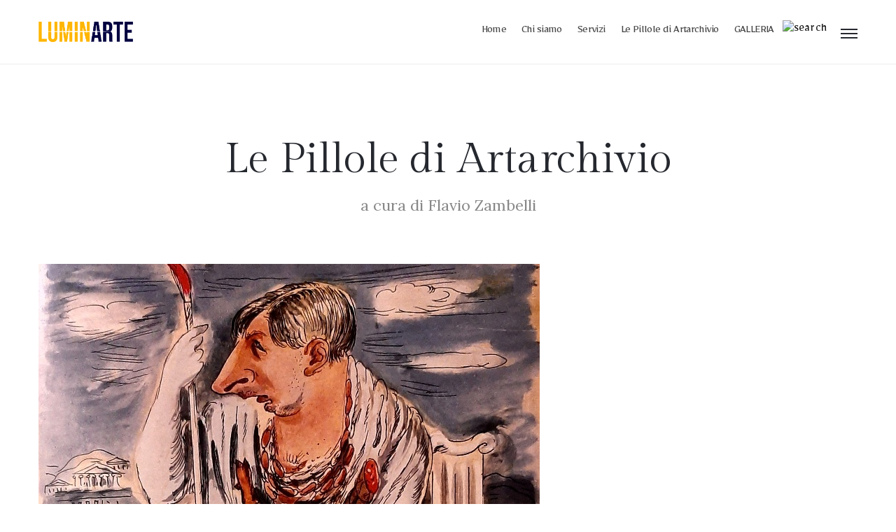

--- FILE ---
content_type: text/html; charset=UTF-8
request_url: https://www.luminarte.org/category/arte/
body_size: 37323
content:
<!DOCTYPE html>
<html lang="it-IT" >

<head>
    <meta http-equiv="Content-Type" content="text/html; charset=UTF-8" />
    <link rel="profile" href="//gmpg.org/xfn/11">
    <link rel="pingback" href="https://www.luminarte.org/xmlrpc.php">
    <meta http-equiv="X-UA-Compatible" content="IE=edge">
    <meta name="viewport" content="width=device-width, initial-scale=1, shrink-to-fit=no"/>
    <meta name='robots' content='index, follow, max-image-preview:large, max-snippet:-1, max-video-preview:-1' />

	<!-- This site is optimized with the Yoast SEO plugin v26.0 - https://yoast.com/wordpress/plugins/seo/ -->
	<title>Arte Archivi - Luminarte</title>
	<meta name="description" content="Opere d&#039;Arte e Oggetti da Collezione in vendita per un&#039; idea no-profit, raccolta fondi per enti sociali utili." />
	<link rel="canonical" href="https://www.luminarte.org/category/arte/" />
	<meta property="og:locale" content="it_IT" />
	<meta property="og:type" content="article" />
	<meta property="og:title" content="Arte Archivi - Luminarte" />
	<meta property="og:description" content="Opere d&#039;Arte e Oggetti da Collezione in vendita per un&#039; idea no-profit, raccolta fondi per enti sociali utili." />
	<meta property="og:url" content="https://www.luminarte.org/category/arte/" />
	<meta property="og:site_name" content="Luminarte" />
	<meta property="og:image" content="https://www.luminarte.org/wp-content/uploads/2022/10/1-ASTR.-GIALLO-e1665334841739.jpg" />
	<meta property="og:image:width" content="899" />
	<meta property="og:image:height" content="913" />
	<meta property="og:image:type" content="image/jpeg" />
	<meta name="twitter:card" content="summary_large_image" />
	<script type="application/ld+json" class="yoast-schema-graph">{"@context":"https://schema.org","@graph":[{"@type":"CollectionPage","@id":"https://www.luminarte.org/category/arte/","url":"https://www.luminarte.org/category/arte/","name":"Arte Archivi - Luminarte","isPartOf":{"@id":"https://www.luminarte.org/#website"},"primaryImageOfPage":{"@id":"https://www.luminarte.org/category/arte/#primaryimage"},"image":{"@id":"https://www.luminarte.org/category/arte/#primaryimage"},"thumbnailUrl":"https://www.luminarte.org/wp-content/uploads/2022/12/Mario-Vellani-Marchi.jpg","description":"Opere d'Arte e Oggetti da Collezione in vendita per un' idea no-profit, raccolta fondi per enti sociali utili.","breadcrumb":{"@id":"https://www.luminarte.org/category/arte/#breadcrumb"},"inLanguage":"it-IT"},{"@type":"ImageObject","inLanguage":"it-IT","@id":"https://www.luminarte.org/category/arte/#primaryimage","url":"https://www.luminarte.org/wp-content/uploads/2022/12/Mario-Vellani-Marchi.jpg","contentUrl":"https://www.luminarte.org/wp-content/uploads/2022/12/Mario-Vellani-Marchi.jpg","width":716,"height":980},{"@type":"BreadcrumbList","@id":"https://www.luminarte.org/category/arte/#breadcrumb","itemListElement":[{"@type":"ListItem","position":1,"name":"Home","item":"https://www.luminarte.org/"},{"@type":"ListItem","position":2,"name":"Arte"}]},{"@type":"WebSite","@id":"https://www.luminarte.org/#website","url":"https://www.luminarte.org/","name":"Luminarte occasioni di Arte","description":"Occasioni di Arte","publisher":{"@id":"https://www.luminarte.org/#organization"},"potentialAction":[{"@type":"SearchAction","target":{"@type":"EntryPoint","urlTemplate":"https://www.luminarte.org/?s={search_term_string}"},"query-input":{"@type":"PropertyValueSpecification","valueRequired":true,"valueName":"search_term_string"}}],"inLanguage":"it-IT"},{"@type":"Organization","@id":"https://www.luminarte.org/#organization","name":"Luminarte occasioni di Arte","url":"https://www.luminarte.org/","logo":{"@type":"ImageObject","inLanguage":"it-IT","@id":"https://www.luminarte.org/#/schema/logo/image/","url":"https://www.luminarte.org/wp-content/uploads/2022/06/Luminarte-1.png","contentUrl":"https://www.luminarte.org/wp-content/uploads/2022/06/Luminarte-1.png","width":1514,"height":319,"caption":"Luminarte occasioni di Arte"},"image":{"@id":"https://www.luminarte.org/#/schema/logo/image/"},"sameAs":["https://www.facebook.com/luminarte.org"]}]}</script>
	<!-- / Yoast SEO plugin. -->


<link rel='dns-prefetch' href='//fonts.googleapis.com' />
<link rel="alternate" type="application/rss+xml" title="Luminarte &raquo; Feed" href="https://www.luminarte.org/feed/" />
<link rel="alternate" type="application/rss+xml" title="Luminarte &raquo; Feed dei commenti" href="https://www.luminarte.org/comments/feed/" />
<link rel="alternate" type="application/rss+xml" title="Luminarte &raquo; Arte Feed della categoria" href="https://www.luminarte.org/category/arte/feed/" />
<style id='wp-img-auto-sizes-contain-inline-css' type='text/css'>
img:is([sizes=auto i],[sizes^="auto," i]){contain-intrinsic-size:3000px 1500px}
/*# sourceURL=wp-img-auto-sizes-contain-inline-css */
</style>
<link rel='stylesheet' id='givewp-campaign-blocks-fonts-css' href='https://fonts.googleapis.com/css2?family=Inter%3Awght%40400%3B500%3B600%3B700&#038;display=swap&#038;ver=6.9' type='text/css' media='all' />
<style id='wp-emoji-styles-inline-css' type='text/css'>

	img.wp-smiley, img.emoji {
		display: inline !important;
		border: none !important;
		box-shadow: none !important;
		height: 1em !important;
		width: 1em !important;
		margin: 0 0.07em !important;
		vertical-align: -0.1em !important;
		background: none !important;
		padding: 0 !important;
	}
/*# sourceURL=wp-emoji-styles-inline-css */
</style>
<link rel='stylesheet' id='wp-block-library-css' href='https://www.luminarte.org/wp-includes/css/dist/block-library/style.min.css?ver=6.9' type='text/css' media='all' />
<style id='wp-block-paragraph-inline-css' type='text/css'>
.is-small-text{font-size:.875em}.is-regular-text{font-size:1em}.is-large-text{font-size:2.25em}.is-larger-text{font-size:3em}.has-drop-cap:not(:focus):first-letter{float:left;font-size:8.4em;font-style:normal;font-weight:100;line-height:.68;margin:.05em .1em 0 0;text-transform:uppercase}body.rtl .has-drop-cap:not(:focus):first-letter{float:none;margin-left:.1em}p.has-drop-cap.has-background{overflow:hidden}:root :where(p.has-background){padding:1.25em 2.375em}:where(p.has-text-color:not(.has-link-color)) a{color:inherit}p.has-text-align-left[style*="writing-mode:vertical-lr"],p.has-text-align-right[style*="writing-mode:vertical-rl"]{rotate:180deg}
/*# sourceURL=https://www.luminarte.org/wp-includes/blocks/paragraph/style.min.css */
</style>
<style id='global-styles-inline-css' type='text/css'>
:root{--wp--preset--aspect-ratio--square: 1;--wp--preset--aspect-ratio--4-3: 4/3;--wp--preset--aspect-ratio--3-4: 3/4;--wp--preset--aspect-ratio--3-2: 3/2;--wp--preset--aspect-ratio--2-3: 2/3;--wp--preset--aspect-ratio--16-9: 16/9;--wp--preset--aspect-ratio--9-16: 9/16;--wp--preset--color--black: #000000;--wp--preset--color--cyan-bluish-gray: #abb8c3;--wp--preset--color--white: #ffffff;--wp--preset--color--pale-pink: #f78da7;--wp--preset--color--vivid-red: #cf2e2e;--wp--preset--color--luminous-vivid-orange: #ff6900;--wp--preset--color--luminous-vivid-amber: #fcb900;--wp--preset--color--light-green-cyan: #7bdcb5;--wp--preset--color--vivid-green-cyan: #00d084;--wp--preset--color--pale-cyan-blue: #8ed1fc;--wp--preset--color--vivid-cyan-blue: #0693e3;--wp--preset--color--vivid-purple: #9b51e0;--wp--preset--gradient--vivid-cyan-blue-to-vivid-purple: linear-gradient(135deg,rgb(6,147,227) 0%,rgb(155,81,224) 100%);--wp--preset--gradient--light-green-cyan-to-vivid-green-cyan: linear-gradient(135deg,rgb(122,220,180) 0%,rgb(0,208,130) 100%);--wp--preset--gradient--luminous-vivid-amber-to-luminous-vivid-orange: linear-gradient(135deg,rgb(252,185,0) 0%,rgb(255,105,0) 100%);--wp--preset--gradient--luminous-vivid-orange-to-vivid-red: linear-gradient(135deg,rgb(255,105,0) 0%,rgb(207,46,46) 100%);--wp--preset--gradient--very-light-gray-to-cyan-bluish-gray: linear-gradient(135deg,rgb(238,238,238) 0%,rgb(169,184,195) 100%);--wp--preset--gradient--cool-to-warm-spectrum: linear-gradient(135deg,rgb(74,234,220) 0%,rgb(151,120,209) 20%,rgb(207,42,186) 40%,rgb(238,44,130) 60%,rgb(251,105,98) 80%,rgb(254,248,76) 100%);--wp--preset--gradient--blush-light-purple: linear-gradient(135deg,rgb(255,206,236) 0%,rgb(152,150,240) 100%);--wp--preset--gradient--blush-bordeaux: linear-gradient(135deg,rgb(254,205,165) 0%,rgb(254,45,45) 50%,rgb(107,0,62) 100%);--wp--preset--gradient--luminous-dusk: linear-gradient(135deg,rgb(255,203,112) 0%,rgb(199,81,192) 50%,rgb(65,88,208) 100%);--wp--preset--gradient--pale-ocean: linear-gradient(135deg,rgb(255,245,203) 0%,rgb(182,227,212) 50%,rgb(51,167,181) 100%);--wp--preset--gradient--electric-grass: linear-gradient(135deg,rgb(202,248,128) 0%,rgb(113,206,126) 100%);--wp--preset--gradient--midnight: linear-gradient(135deg,rgb(2,3,129) 0%,rgb(40,116,252) 100%);--wp--preset--font-size--small: 13px;--wp--preset--font-size--medium: 20px;--wp--preset--font-size--large: 36px;--wp--preset--font-size--x-large: 42px;--wp--preset--spacing--20: 0.44rem;--wp--preset--spacing--30: 0.67rem;--wp--preset--spacing--40: 1rem;--wp--preset--spacing--50: 1.5rem;--wp--preset--spacing--60: 2.25rem;--wp--preset--spacing--70: 3.38rem;--wp--preset--spacing--80: 5.06rem;--wp--preset--shadow--natural: 6px 6px 9px rgba(0, 0, 0, 0.2);--wp--preset--shadow--deep: 12px 12px 50px rgba(0, 0, 0, 0.4);--wp--preset--shadow--sharp: 6px 6px 0px rgba(0, 0, 0, 0.2);--wp--preset--shadow--outlined: 6px 6px 0px -3px rgb(255, 255, 255), 6px 6px rgb(0, 0, 0);--wp--preset--shadow--crisp: 6px 6px 0px rgb(0, 0, 0);}:where(.is-layout-flex){gap: 0.5em;}:where(.is-layout-grid){gap: 0.5em;}body .is-layout-flex{display: flex;}.is-layout-flex{flex-wrap: wrap;align-items: center;}.is-layout-flex > :is(*, div){margin: 0;}body .is-layout-grid{display: grid;}.is-layout-grid > :is(*, div){margin: 0;}:where(.wp-block-columns.is-layout-flex){gap: 2em;}:where(.wp-block-columns.is-layout-grid){gap: 2em;}:where(.wp-block-post-template.is-layout-flex){gap: 1.25em;}:where(.wp-block-post-template.is-layout-grid){gap: 1.25em;}.has-black-color{color: var(--wp--preset--color--black) !important;}.has-cyan-bluish-gray-color{color: var(--wp--preset--color--cyan-bluish-gray) !important;}.has-white-color{color: var(--wp--preset--color--white) !important;}.has-pale-pink-color{color: var(--wp--preset--color--pale-pink) !important;}.has-vivid-red-color{color: var(--wp--preset--color--vivid-red) !important;}.has-luminous-vivid-orange-color{color: var(--wp--preset--color--luminous-vivid-orange) !important;}.has-luminous-vivid-amber-color{color: var(--wp--preset--color--luminous-vivid-amber) !important;}.has-light-green-cyan-color{color: var(--wp--preset--color--light-green-cyan) !important;}.has-vivid-green-cyan-color{color: var(--wp--preset--color--vivid-green-cyan) !important;}.has-pale-cyan-blue-color{color: var(--wp--preset--color--pale-cyan-blue) !important;}.has-vivid-cyan-blue-color{color: var(--wp--preset--color--vivid-cyan-blue) !important;}.has-vivid-purple-color{color: var(--wp--preset--color--vivid-purple) !important;}.has-black-background-color{background-color: var(--wp--preset--color--black) !important;}.has-cyan-bluish-gray-background-color{background-color: var(--wp--preset--color--cyan-bluish-gray) !important;}.has-white-background-color{background-color: var(--wp--preset--color--white) !important;}.has-pale-pink-background-color{background-color: var(--wp--preset--color--pale-pink) !important;}.has-vivid-red-background-color{background-color: var(--wp--preset--color--vivid-red) !important;}.has-luminous-vivid-orange-background-color{background-color: var(--wp--preset--color--luminous-vivid-orange) !important;}.has-luminous-vivid-amber-background-color{background-color: var(--wp--preset--color--luminous-vivid-amber) !important;}.has-light-green-cyan-background-color{background-color: var(--wp--preset--color--light-green-cyan) !important;}.has-vivid-green-cyan-background-color{background-color: var(--wp--preset--color--vivid-green-cyan) !important;}.has-pale-cyan-blue-background-color{background-color: var(--wp--preset--color--pale-cyan-blue) !important;}.has-vivid-cyan-blue-background-color{background-color: var(--wp--preset--color--vivid-cyan-blue) !important;}.has-vivid-purple-background-color{background-color: var(--wp--preset--color--vivid-purple) !important;}.has-black-border-color{border-color: var(--wp--preset--color--black) !important;}.has-cyan-bluish-gray-border-color{border-color: var(--wp--preset--color--cyan-bluish-gray) !important;}.has-white-border-color{border-color: var(--wp--preset--color--white) !important;}.has-pale-pink-border-color{border-color: var(--wp--preset--color--pale-pink) !important;}.has-vivid-red-border-color{border-color: var(--wp--preset--color--vivid-red) !important;}.has-luminous-vivid-orange-border-color{border-color: var(--wp--preset--color--luminous-vivid-orange) !important;}.has-luminous-vivid-amber-border-color{border-color: var(--wp--preset--color--luminous-vivid-amber) !important;}.has-light-green-cyan-border-color{border-color: var(--wp--preset--color--light-green-cyan) !important;}.has-vivid-green-cyan-border-color{border-color: var(--wp--preset--color--vivid-green-cyan) !important;}.has-pale-cyan-blue-border-color{border-color: var(--wp--preset--color--pale-cyan-blue) !important;}.has-vivid-cyan-blue-border-color{border-color: var(--wp--preset--color--vivid-cyan-blue) !important;}.has-vivid-purple-border-color{border-color: var(--wp--preset--color--vivid-purple) !important;}.has-vivid-cyan-blue-to-vivid-purple-gradient-background{background: var(--wp--preset--gradient--vivid-cyan-blue-to-vivid-purple) !important;}.has-light-green-cyan-to-vivid-green-cyan-gradient-background{background: var(--wp--preset--gradient--light-green-cyan-to-vivid-green-cyan) !important;}.has-luminous-vivid-amber-to-luminous-vivid-orange-gradient-background{background: var(--wp--preset--gradient--luminous-vivid-amber-to-luminous-vivid-orange) !important;}.has-luminous-vivid-orange-to-vivid-red-gradient-background{background: var(--wp--preset--gradient--luminous-vivid-orange-to-vivid-red) !important;}.has-very-light-gray-to-cyan-bluish-gray-gradient-background{background: var(--wp--preset--gradient--very-light-gray-to-cyan-bluish-gray) !important;}.has-cool-to-warm-spectrum-gradient-background{background: var(--wp--preset--gradient--cool-to-warm-spectrum) !important;}.has-blush-light-purple-gradient-background{background: var(--wp--preset--gradient--blush-light-purple) !important;}.has-blush-bordeaux-gradient-background{background: var(--wp--preset--gradient--blush-bordeaux) !important;}.has-luminous-dusk-gradient-background{background: var(--wp--preset--gradient--luminous-dusk) !important;}.has-pale-ocean-gradient-background{background: var(--wp--preset--gradient--pale-ocean) !important;}.has-electric-grass-gradient-background{background: var(--wp--preset--gradient--electric-grass) !important;}.has-midnight-gradient-background{background: var(--wp--preset--gradient--midnight) !important;}.has-small-font-size{font-size: var(--wp--preset--font-size--small) !important;}.has-medium-font-size{font-size: var(--wp--preset--font-size--medium) !important;}.has-large-font-size{font-size: var(--wp--preset--font-size--large) !important;}.has-x-large-font-size{font-size: var(--wp--preset--font-size--x-large) !important;}
/*# sourceURL=global-styles-inline-css */
</style>

<style id='classic-theme-styles-inline-css' type='text/css'>
/*! This file is auto-generated */
.wp-block-button__link{color:#fff;background-color:#32373c;border-radius:9999px;box-shadow:none;text-decoration:none;padding:calc(.667em + 2px) calc(1.333em + 2px);font-size:1.125em}.wp-block-file__button{background:#32373c;color:#fff;text-decoration:none}
/*# sourceURL=/wp-includes/css/classic-themes.min.css */
</style>
<link rel='stylesheet' id='contact-form-7-css' href='https://www.luminarte.org/wp-content/plugins/contact-form-7/includes/css/styles.css?ver=6.1.2' type='text/css' media='all' />
<link rel='stylesheet' id='ovacoll_style-css' href='https://www.luminarte.org/wp-content/plugins/ova-collections/assets/css/frontend/ovacoll-style.css?ver=6.9' type='text/css' media='all' />
<link rel='stylesheet' id='event-frontend-css' href='https://www.luminarte.org/wp-content/plugins/ova-events/assets/css/frontend/event.css' type='text/css' media='all' />
<link rel='stylesheet' id='ovaex-style-css' href='https://www.luminarte.org/wp-content/plugins/ova-exhibition/assets/css/frontend/ovaex-style.css' type='text/css' media='all' />
<link rel='stylesheet' id='wmpci-public-style-css' href='https://www.luminarte.org/wp-content/plugins/wp-modal-popup-with-cookie-integration/assets/css/wmpci-public.css?ver=2.5' type='text/css' media='all' />
<link rel='stylesheet' id='give-styles-css' href='https://www.luminarte.org/wp-content/plugins/give/build/assets/dist/css/give.css?ver=4.13.0' type='text/css' media='all' />
<link rel='stylesheet' id='give-donation-summary-style-frontend-css' href='https://www.luminarte.org/wp-content/plugins/give/build/assets/dist/css/give-donation-summary.css?ver=4.13.0' type='text/css' media='all' />
<link rel='stylesheet' id='givewp-design-system-foundation-css' href='https://www.luminarte.org/wp-content/plugins/give/build/assets/dist/css/design-system/foundation.css?ver=1.2.0' type='text/css' media='all' />
<link rel='stylesheet' id='bootstrap-css' href='https://www.luminarte.org/wp-content/themes/muzze/assets/libs/bootstrap/css/bootstrap.min.css' type='text/css' media='all' />
<link rel='stylesheet' id='flaticon-css' href='https://www.luminarte.org/wp-content/themes/muzze/assets/libs/flaticon/font/flaticon.css' type='text/css' media='all' />
<link rel='stylesheet' id='themify-icon-css' href='https://www.luminarte.org/wp-content/themes/muzze/assets/libs/themify-icon/themify-icons.css' type='text/css' media='all' />
<link rel='stylesheet' id='select2-css' href='https://www.luminarte.org/wp-content/themes/muzze/assets/libs/select2/select2.min.css' type='text/css' media='all' />
<link rel='stylesheet' id='v4-shims-css' href='https://www.luminarte.org/wp-content/themes/muzze/assets/libs/fontawesome/css/v4-shims.min.css' type='text/css' media='all' />
<link rel='stylesheet' id='fontawesome-css' href='https://www.luminarte.org/wp-content/themes/muzze/assets/libs/fontawesome/css/all.min.css' type='text/css' media='all' />
<link rel='stylesheet' id='elegant_font-css' href='https://www.luminarte.org/wp-content/themes/muzze/assets/libs/elegant_font/el_style.css' type='text/css' media='all' />
<link rel='stylesheet' id='muzze-theme-css' href='https://www.luminarte.org/wp-content/themes/muzze/assets/css/theme.css' type='text/css' media='all' />
<link rel='stylesheet' id='muzze-style-css' href='https://www.luminarte.org/wp-content/themes/muzze/style.css' type='text/css' media='all' />
<style id='muzze-style-inline-css' type='text/css'>

body{
	font-family: Archivo;
	font-weight: 400;
	font-size: 18px;
	line-height: 29px;
	letter-spacing: 0.2px;
	color: #555555;
}
p{
	color: #555555;
	line-height: 29px;
}

h1,h2,h3,h4,h5,h6, .second_font {
	font-family: Lora;
	letter-spacing: 0px;
}



.search_archive_event form .ovaev_submit:hover,
.archive_event .content .desc .event_post .button_event .book:hover,
.archive_event .content .desc .event_post .button_event .book.btn-free:hover, 
.single_exhibition .exhibition_content .line .wrapper_order .order_ticket .member:hover, 
.single_exhibition .exhibition_content .line .wrapper_order .order_ticket .button_order:hover,
.archive_collection .search_archive_coll #search_collection .ovacoll_submit:hover
{
	background-color: #c1b696;
	border-color: #c1b696;
}
.archive_event.type1 .content .date-event .date-month, 
.single_exhibition .title_top .back_event:hover, 
.single_event .title_top .back_event:hover,
.single_event .wrapper_order .order_ticket .share_social .share-social-icons li:hover a,
.single_exhibition .exhibition_content .line .wrapper_order .order_ticket .share_social .share-social-icons li:hover a,
.archive_collection .content_archive_coll.type1 .items_archive_coll .desc .title a:hover, 
.archive_collection .content_archive_coll.type2 .items_archive_coll .desc .title a:hover,
.archive_collection .content_archive_coll.type1 .items_archive_coll .desc .artists a:hover,
.archive_collection .content_archive_coll.type2 .items_archive_coll .desc .artists a:hover,
.single_collection .collection_intro .back_collections a:hover,
.archive_artist .content .items .name:hover,
.archive_artist .content .items .contact .phone:hover,
.archive_artist .content .items .contact .email:hover,
.single_artist .intro .desc .phone:hover,
.single_artist .intro .desc .email:hover,
.single_artist .work .wrap_archive_masonry .wrap_items .items .wrapper-content div:hover,
.sidebar .widget.widget_categories ul li a:hover, 
.sidebar .widget.widget_archive ul li a:hover, 
.sidebar .widget.widget_meta ul li a:hover, 
.sidebar .widget.widget_pages ul li a:hover, 
.sidebar .widget.widget_nav_menu ul li a:hover,
.sidebar .widget .ova-recent-post-slide .list-recent-post .item-recent-post .content h2.title a:hover,
.sidebar .widget.widget_tag_cloud .tagcloud a:hover,
.blog_header .link-all-blog:hover,
.blog_header .post-meta-content .post-author a:hover,
.blog_header .post-meta-content .categories a:hover,
.detail-blog-muzze .socials .socials-inner .share-social .share-social-icons li a:hover,
.content_comments .comments ul.commentlists li.comment .comment-body .ova_reply .comment-reply-link:hover,
.content_comments .comments ul.commentlists li.comment .comment-body .ova_reply .comment-edit-link:hover,
article.post-wrap .post-content .post-meta .post-meta-content .post-author a:hover, 
article.post-wrap .post-content .post-meta .post-meta-content .categories a:hover
{
	color: #c1b696;
}
.archive_event .content .desc .event_post .button_event .view_detail:hover
{
	border-color: #c1b696;
	color: #c1b696;
}
.archive_event.type2 .content .date-event .date,
.archive_event.type3 .content .date-event .date,
.single_event .wrapper_order .order_ticket .button_order:hover,
.single_event .event_content .tab-Location ul.nav li.nav-item a.active:after,
.single_event .event_content .tab-Location ul.nav li.nav-item a:hover:after,
.single_event .wrapper_order .order_ticket .share_social:hover i,
.single_exhibition .exhibition_content .line .wrapper_order .order_ticket .share_social:hover i,
.archive_artist .content .items .contact .email:hover:after,
.single_artist .intro .desc .email:hover:after,
.muzze_404_page .pnf-content .go_back:hover,
.content_comments .comments .comment-respond .comment-form p.form-submit #submit:hover
{
	background-color: #c1b696;
}






/*# sourceURL=muzze-style-inline-css */
</style>
<link rel='stylesheet' id='ova-google-fonts-css' href='//fonts.googleapis.com/css?family=Archivo%3Aregular%2Citalic%2C500%2C500italic%2C600%2C600italic%2C700%2C700italic%7CLora%3Aregular%2Citalic%2C700%2C700italic' type='text/css' media='all' />
<link rel='stylesheet' id='elementor-frontend-css' href='https://www.luminarte.org/wp-content/plugins/elementor/assets/css/frontend-lite.min.css?ver=3.23.4' type='text/css' media='all' />
<link rel='stylesheet' id='style-elementor-css' href='https://www.luminarte.org/wp-content/plugins/ova-framework/assets/css/style-elementor.css' type='text/css' media='all' />
<link rel='stylesheet' id='ova_megamenu_css-css' href='https://www.luminarte.org/wp-content/plugins/ova-megamenu/assets/style.css' type='text/css' media='all' />
<script type="text/javascript" src="https://www.luminarte.org/wp-includes/js/dist/hooks.min.js?ver=dd5603f07f9220ed27f1" id="wp-hooks-js"></script>
<script type="text/javascript" src="https://www.luminarte.org/wp-includes/js/dist/i18n.min.js?ver=c26c3dc7bed366793375" id="wp-i18n-js"></script>
<script type="text/javascript" id="wp-i18n-js-after">
/* <![CDATA[ */
wp.i18n.setLocaleData( { 'text direction\u0004ltr': [ 'ltr' ] } );
//# sourceURL=wp-i18n-js-after
/* ]]> */
</script>
<script type="text/javascript" src="https://www.luminarte.org/wp-includes/js/jquery/jquery.min.js?ver=3.7.1" id="jquery-core-js"></script>
<script type="text/javascript" src="https://www.luminarte.org/wp-includes/js/jquery/jquery-migrate.min.js?ver=3.4.1" id="jquery-migrate-js"></script>
<script type="text/javascript" src="https://www.luminarte.org/wp-content/plugins/ova-collections/assets/js/frontend/ovacoll-script.js?ver=6.9" id="ovacoll_script-js"></script>
<script type="text/javascript" id="give-js-extra">
/* <![CDATA[ */
var give_global_vars = {"ajaxurl":"https://www.luminarte.org/wp-admin/admin-ajax.php","checkout_nonce":"6198828e23","currency":"USD","currency_sign":"$","currency_pos":"before","thousands_separator":",","decimal_separator":".","no_gateway":"Seleziona un metodo di pagamento.","bad_minimum":"L'importo minimo che puoi donare \u00e8","bad_maximum":"L'importo massimo della donazione per questo modulo \u00e8","general_loading":"Caricamento in corso...","purchase_loading":"Attendi...","textForOverlayScreen":"\u003Ch3\u003EElaborazione in corso...\u003C/h3\u003E\u003Cp\u003ECi vorr\u00e0 solo un attimo!\u003C/p\u003E","number_decimals":"2","is_test_mode":"1","give_version":"4.13.0","magnific_options":{"main_class":"give-modal","close_on_bg_click":false},"form_translation":{"payment-mode":"Seleziona un metodo di pagamento.","give_first":"Inserisci il tuo nome.","give_last":"Inserisci il tuo cognome.","give_email":"Inserisci un indirizzo email valido.","give_user_login":"Indirizzo email o nome utente non valido.","give_user_pass":"Inserisci una password.","give_user_pass_confirm":"Inserisci conferma della password.","give_agree_to_terms":"Devi accettare i termini e condizioni."},"confirm_email_sent_message":"Controlla la tua email e fai clic sul link d'accesso per la cronologia completa delle tua donazioni.","ajax_vars":{"ajaxurl":"https://www.luminarte.org/wp-admin/admin-ajax.php","ajaxNonce":"4d2e9f7997","loading":"Caricamento in corso","select_option":"Seleziona un'opzione","default_gateway":"manual","permalinks":"1","number_decimals":2},"cookie_hash":"91be0c2b97b3839ce0c89788133bd447","session_nonce_cookie_name":"wp-give_session_reset_nonce_91be0c2b97b3839ce0c89788133bd447","session_cookie_name":"wp-give_session_91be0c2b97b3839ce0c89788133bd447","delete_session_nonce_cookie":"0"};
var giveApiSettings = {"root":"https://www.luminarte.org/wp-json/give-api/v2/","rest_base":"give-api/v2"};
//# sourceURL=give-js-extra
/* ]]> */
</script>
<script type="text/javascript" id="give-js-translations">
/* <![CDATA[ */
( function( domain, translations ) {
	var localeData = translations.locale_data[ domain ] || translations.locale_data.messages;
	localeData[""].domain = domain;
	wp.i18n.setLocaleData( localeData, domain );
} )( "give", {"translation-revision-date":"2025-05-05 12:15:22+0000","generator":"GlotPress\/4.0.1","domain":"messages","locale_data":{"messages":{"":{"domain":"messages","plural-forms":"nplurals=2; plural=n != 1;","lang":"it"},"Dismiss this notice.":["Ignora questa notifica."]}},"comment":{"reference":"build\/assets\/dist\/js\/give.js"}} );
//# sourceURL=give-js-translations
/* ]]> */
</script>
<script type="text/javascript" src="https://www.luminarte.org/wp-content/plugins/give/build/assets/dist/js/give.js?ver=8540f4f50a2032d9c5b5" id="give-js"></script>
<link rel="https://api.w.org/" href="https://www.luminarte.org/wp-json/" /><link rel="alternate" title="JSON" type="application/json" href="https://www.luminarte.org/wp-json/wp/v2/categories/59" /><link rel="EditURI" type="application/rsd+xml" title="RSD" href="https://www.luminarte.org/xmlrpc.php?rsd" />
<meta name="generator" content="WordPress 6.9" />
<meta name="generator" content="Give v4.13.0" />
<meta name="generator" content="Elementor 3.23.4; features: e_optimized_css_loading, additional_custom_breakpoints, e_lazyload; settings: css_print_method-external, google_font-enabled, font_display-auto">
<script type="text/javascript">if (typeof ajaxurl === "undefined") {var ajaxurl = "https://www.luminarte.org/wp-admin/admin-ajax.php"}</script>			<style>
				.e-con.e-parent:nth-of-type(n+4):not(.e-lazyloaded):not(.e-no-lazyload),
				.e-con.e-parent:nth-of-type(n+4):not(.e-lazyloaded):not(.e-no-lazyload) * {
					background-image: none !important;
				}
				@media screen and (max-height: 1024px) {
					.e-con.e-parent:nth-of-type(n+3):not(.e-lazyloaded):not(.e-no-lazyload),
					.e-con.e-parent:nth-of-type(n+3):not(.e-lazyloaded):not(.e-no-lazyload) * {
						background-image: none !important;
					}
				}
				@media screen and (max-height: 640px) {
					.e-con.e-parent:nth-of-type(n+2):not(.e-lazyloaded):not(.e-no-lazyload),
					.e-con.e-parent:nth-of-type(n+2):not(.e-lazyloaded):not(.e-no-lazyload) * {
						background-image: none !important;
					}
				}
			</style>
			<meta name="generator" content="Powered by Slider Revolution 6.5.31 - responsive, Mobile-Friendly Slider Plugin for WordPress with comfortable drag and drop interface." />
<link rel="icon" href="https://www.luminarte.org/wp-content/uploads/2022/06/cropped-LA-32x32.png" sizes="32x32" />
<link rel="icon" href="https://www.luminarte.org/wp-content/uploads/2022/06/cropped-LA-192x192.png" sizes="192x192" />
<link rel="apple-touch-icon" href="https://www.luminarte.org/wp-content/uploads/2022/06/cropped-LA-180x180.png" />
<meta name="msapplication-TileImage" content="https://www.luminarte.org/wp-content/uploads/2022/06/cropped-LA-270x270.png" />
<script>function setREVStartSize(e){
			//window.requestAnimationFrame(function() {
				window.RSIW = window.RSIW===undefined ? window.innerWidth : window.RSIW;
				window.RSIH = window.RSIH===undefined ? window.innerHeight : window.RSIH;
				try {
					var pw = document.getElementById(e.c).parentNode.offsetWidth,
						newh;
					pw = pw===0 || isNaN(pw) || (e.l=="fullwidth" || e.layout=="fullwidth") ? window.RSIW : pw;
					e.tabw = e.tabw===undefined ? 0 : parseInt(e.tabw);
					e.thumbw = e.thumbw===undefined ? 0 : parseInt(e.thumbw);
					e.tabh = e.tabh===undefined ? 0 : parseInt(e.tabh);
					e.thumbh = e.thumbh===undefined ? 0 : parseInt(e.thumbh);
					e.tabhide = e.tabhide===undefined ? 0 : parseInt(e.tabhide);
					e.thumbhide = e.thumbhide===undefined ? 0 : parseInt(e.thumbhide);
					e.mh = e.mh===undefined || e.mh=="" || e.mh==="auto" ? 0 : parseInt(e.mh,0);
					if(e.layout==="fullscreen" || e.l==="fullscreen")
						newh = Math.max(e.mh,window.RSIH);
					else{
						e.gw = Array.isArray(e.gw) ? e.gw : [e.gw];
						for (var i in e.rl) if (e.gw[i]===undefined || e.gw[i]===0) e.gw[i] = e.gw[i-1];
						e.gh = e.el===undefined || e.el==="" || (Array.isArray(e.el) && e.el.length==0)? e.gh : e.el;
						e.gh = Array.isArray(e.gh) ? e.gh : [e.gh];
						for (var i in e.rl) if (e.gh[i]===undefined || e.gh[i]===0) e.gh[i] = e.gh[i-1];
											
						var nl = new Array(e.rl.length),
							ix = 0,
							sl;
						e.tabw = e.tabhide>=pw ? 0 : e.tabw;
						e.thumbw = e.thumbhide>=pw ? 0 : e.thumbw;
						e.tabh = e.tabhide>=pw ? 0 : e.tabh;
						e.thumbh = e.thumbhide>=pw ? 0 : e.thumbh;
						for (var i in e.rl) nl[i] = e.rl[i]<window.RSIW ? 0 : e.rl[i];
						sl = nl[0];
						for (var i in nl) if (sl>nl[i] && nl[i]>0) { sl = nl[i]; ix=i;}
						var m = pw>(e.gw[ix]+e.tabw+e.thumbw) ? 1 : (pw-(e.tabw+e.thumbw)) / (e.gw[ix]);
						newh =  (e.gh[ix] * m) + (e.tabh + e.thumbh);
					}
					var el = document.getElementById(e.c);
					if (el!==null && el) el.style.height = newh+"px";
					el = document.getElementById(e.c+"_wrapper");
					if (el!==null && el) {
						el.style.height = newh+"px";
						el.style.display = "block";
					}
				} catch(e){
					console.log("Failure at Presize of Slider:" + e)
				}
			//});
		  };</script>
<link rel='stylesheet' id='elementor-post-2560-css' href='https://www.luminarte.org/wp-content/uploads/elementor/css/post-2560.css?ver=1711759357' type='text/css' media='all' />
<link rel='stylesheet' id='elementor-post-563-css' href='https://www.luminarte.org/wp-content/uploads/elementor/css/post-563.css?ver=1711759357' type='text/css' media='all' />
<link rel='stylesheet' id='elementor-icons-css' href='https://www.luminarte.org/wp-content/plugins/elementor/assets/lib/eicons/css/elementor-icons.min.css?ver=5.30.0' type='text/css' media='all' />
<link rel='stylesheet' id='swiper-css' href='https://www.luminarte.org/wp-content/plugins/elementor/assets/lib/swiper/v8/css/swiper.min.css?ver=8.4.5' type='text/css' media='all' />
<link rel='stylesheet' id='elementor-post-15-css' href='https://www.luminarte.org/wp-content/uploads/elementor/css/post-15.css?ver=1711759357' type='text/css' media='all' />
<link rel='stylesheet' id='google-fonts-1-css' href='https://fonts.googleapis.com/css?family=Lora%3A100%2C100italic%2C200%2C200italic%2C300%2C300italic%2C400%2C400italic%2C500%2C500italic%2C600%2C600italic%2C700%2C700italic%2C800%2C800italic%2C900%2C900italic%7CGilda+Display%3A100%2C100italic%2C200%2C200italic%2C300%2C300italic%2C400%2C400italic%2C500%2C500italic%2C600%2C600italic%2C700%2C700italic%2C800%2C800italic%2C900%2C900italic%7CMirza%3A100%2C100italic%2C200%2C200italic%2C300%2C300italic%2C400%2C400italic%2C500%2C500italic%2C600%2C600italic%2C700%2C700italic%2C800%2C800italic%2C900%2C900italic&#038;display=auto&#038;ver=6.9' type='text/css' media='all' />
<link rel='stylesheet' id='rs-plugin-settings-css' href='https://www.luminarte.org/wp-content/plugins/revslider/public/assets/css/rs6.css?ver=6.5.31' type='text/css' media='all' />
<style id='rs-plugin-settings-inline-css' type='text/css'>
#rs-demo-id {}
/*# sourceURL=rs-plugin-settings-inline-css */
</style>
</head>

<body data-rsssl=1 class="archive category category-arte category-59 wp-theme-muzze give-test-mode give-page elementor-default elementor-kit-15" ><div class="ova-wrapp">
	
		<div data-elementor-type="wp-post" data-elementor-id="2560" class="elementor elementor-2560">
						<section class="elementor-section elementor-top-section elementor-element elementor-element-7df7756 elementor-hidden-tablet elementor-hidden-phone elementor-section-content-middle ovamenu_shrink elementor-section-boxed elementor-section-height-default elementor-section-height-default" data-id="7df7756" data-element_type="section" data-settings="{&quot;background_background&quot;:&quot;classic&quot;}">
						<div class="elementor-container elementor-column-gap-default">
					<div class="elementor-column elementor-col-50 elementor-top-column elementor-element elementor-element-6e3008a" data-id="6e3008a" data-element_type="column">
			<div class="elementor-widget-wrap elementor-element-populated">
						<div class="elementor-element elementor-element-cd05542 elementor-widget elementor-widget-ova_logo" data-id="cd05542" data-element_type="widget" data-widget_type="ova_logo.default">
				<div class="elementor-widget-container">
			
			<a class="ova_logo" href="https://www.luminarte.org/">
				<img src="https://www.luminarte.org/wp-content/uploads/2022/06/Luminarte.png" alt="Luminarte" class="desk-logo d-none d-xl-block" />
				<img src="https://www.luminarte.org/wp-content/uploads/2022/06/Luminarte.png" alt="Luminarte" class="mobile-logo d-block d-xl-none" />

				<img src="https://www.luminarte.org/wp-content/uploads/2022/06/Luminarte.png" alt="Luminarte" class="logo-fixed" />
			</a>

				</div>
				</div>
					</div>
		</div>
				<div class="elementor-column elementor-col-50 elementor-top-column elementor-element elementor-element-a5c2e1d header_group" data-id="a5c2e1d" data-element_type="column">
			<div class="elementor-widget-wrap elementor-element-populated">
						<div class="elementor-element elementor-element-fb0e909 elementor-view-primary-menu elementor-widget__width-auto elementor-widget elementor-widget-ova_menu" data-id="fb0e909" data-element_type="widget" data-widget_type="ova_menu.default">
				<div class="elementor-widget-container">
					<div class="ova_menu_clasic">
			<div class="ova_wrap_nav row NavBtn_left NavBtn_left">

					<button class="ova_openNav" type="button">
						<i class="fas fa-bars"></i>
					</button>

					

					<div class="ova_nav canvas_left canvas_bg_gray">
						<a href="javascript:void(0)" class="ova_closeNav"><i class="fas fa-times"></i></a>
						<ul id="menu-luminarte" class="menu sub_menu_dir_right"><li id="menu-item-5172" class="menu-item menu-item-type-custom menu-item-object-custom menu-item-home menu-item-5172 dropdown"><a href="https://www.luminarte.org" class="col_heading">Home</a></li><li id="menu-item-5536" class="menu-item menu-item-type-post_type menu-item-object-page menu-item-5536 dropdown"><a href="https://www.luminarte.org/chi_siamo/" class="col_heading">Chi siamo</a></li><li id="menu-item-5564" class="menu-item menu-item-type-post_type menu-item-object-page menu-item-5564 dropdown"><a href="https://www.luminarte.org/servizi/" class="col_heading">Servizi</a></li><li id="menu-item-5180" class="menu-item menu-item-type-post_type menu-item-object-page current_page_parent menu-item-5180 dropdown"><a href="https://www.luminarte.org/art-blog/" class="col_heading">Le Pillole di Artarchivio</a></li><li id="menu-item-5174" class="menu-item menu-item-type-custom menu-item-object-custom menu-item-5174 dropdown"><a href="https://www.luminarte.org/collection/" class="col_heading">GALLERIA</a></li></ul>					</div>

				<div class="ova_closeCanvas ova_closeNav"></div>
			</div>
		</div>
	
		

			</div>
				</div>
				<div class="elementor-element elementor-element-17207c2 elementor-widget__width-auto elementor-widget elementor-widget-ova_search" data-id="17207c2" data-element_type="widget" data-widget_type="ova_search.default">
				<div class="elementor-widget-container">
					<div class="wrap_search_muzze_popup">
			<!-- <i class="flaticon-search"></i> -->
			<img src="https://demo.ovathemes.com/muzze/wp-content/uploads/2019/01/icon_search-1.png" alt="search" class="icon-search" />
			<div class="search_muzze_popup">
				<span class="btn_close icon_close"></span>
				<div class="container">

					<form role="search" method="get" class="search-form" action="https://www.luminarte.org/">
					        <input type="search" class="search-field" placeholder="Search …" value="" name="s" title="Search for:" />
			   			 	<input type="submit" class="search-submit" value="Search" />
					</form>
										
				</div>
			</div>
		</div>
				</div>
				</div>
				<div class="elementor-element elementor-element-b41d72b elementor-view-primary-menu elementor-widget__width-auto elementor-widget elementor-widget-henbergar_menu" data-id="b41d72b" data-element_type="widget" data-widget_type="henbergar_menu.default">
				<div class="elementor-widget-container">
					<div class="ova_menu_canvas">
			<div class="ova_wrap_nav NavBtn_right">

				<button class="ova_openNav" type="button">
					<span class="bar">
						<span class="bar-menu-line"></span>
						<span class="bar-menu-line"></span>
						<span class="bar-menu-line"></span>
					</span>
				</button>

				<div class="ova_nav_canvas canvas_right canvas_bg_gray">

					<a href="javascript:void(0)" class="ova_closeNav"><i class="fas fa-times"></i></a>

					<ul id="menu-luminarte-1" class="menu sub_menu_dir_left"><li class="menu-item menu-item-type-custom menu-item-object-custom menu-item-home menu-item-5172 dropdown"><a href="https://www.luminarte.org" class="col_heading">Home</a></li><li class="menu-item menu-item-type-post_type menu-item-object-page menu-item-5536 dropdown"><a href="https://www.luminarte.org/chi_siamo/" class="col_heading">Chi siamo</a></li><li class="menu-item menu-item-type-post_type menu-item-object-page menu-item-5564 dropdown"><a href="https://www.luminarte.org/servizi/" class="col_heading">Servizi</a></li><li class="menu-item menu-item-type-post_type menu-item-object-page current_page_parent menu-item-5180 dropdown"><a href="https://www.luminarte.org/art-blog/" class="col_heading">Le Pillole di Artarchivio</a></li><li class="menu-item menu-item-type-custom menu-item-object-custom menu-item-5174 dropdown"><a href="https://www.luminarte.org/collection/" class="col_heading">GALLERIA</a></li></ul>					<div class="content-social-info">
													<ul class="info-top">
																	<li><span>1(617)987-6543</span></li>
																	<li><span>info@museumwp.com</span></li>
															</ul>
												
						<ul class="menu-icon-social">
																							<li class="item-icon"><a href="#"   ><i class="fa fa-twitter"></i></a></li>
																							<li class="item-icon"><a href="#"   ><i class="fa fa-pinterest"></i></a></li>
																							<li class="item-icon"><a href="#"   ><i class="fa fa-facebook"></i></a></li>
																							<li class="item-icon"><a href="#"   ><i class="fa fa-instagram"></i></a></li>
													</ul>

						<span class="info_bottom"><a href="#"    >Privacy Policy</a> / <a href="#"   >Terms of Use</a></span>

					</div>
				</div>

				<div class="ova_closeCanvas ova_closeNav"></div>
			</div>
		</div>

		

			</div>
				</div>
					</div>
		</div>
					</div>
		</section>
				</div>
			<div class="blog_header">
				<h1 class="title-blog-archive second_font">Le Pillole di Artarchivio</h1>
						<p class="second_font">a cura di Flavio Zambelli</p>
			</div>
	<div class="wrap_site layout_1c">
		<div id="main-content" class="main">
			<div class="ova-default">
									

	<article id="post-5530" class="post-wrap blog-default post-5530 post type-post status-publish format-standard has-post-thumbnail hentry category-arte"  >
			
			
		        <div class="post-media">
		        	<img fetchpriority="high" width="716" height="980" src="https://www.luminarte.org/wp-content/uploads/2022/12/Mario-Vellani-Marchi.jpg" class="img-responsive wp-post-image" alt="" decoding="async" srcset="https://www.luminarte.org/wp-content/uploads/2022/12/Mario-Vellani-Marchi.jpg 716w, https://www.luminarte.org/wp-content/uploads/2022/12/Mario-Vellani-Marchi-219x300.jpg 219w, https://www.luminarte.org/wp-content/uploads/2022/12/Mario-Vellani-Marchi-600x821.jpg 600w" sizes="(max-width: 716px) 100vw, 716px" />		        </div>

	        

		<div class="post-content">

			<div class="post-meta">
		        	    <span class="post-meta-content">
		    <span class=" post-date">
		        <span class="right">Dicembre 20, 2022</span>
		    </span>
		    <span class="wp-author">
		    	 <span class="slash">by</span>
			    <span class=" post-author">
			        <span class="right"><a href="https://www.luminarte.org/author/presidente/">Flavio</a></span>
			    </span>
		    </span>
		   
		    		    	<span class="wp-categories">
		    		<span class="slash">in</span>
				    <span class=" categories">
				        <span class="right"><a href="https://www.luminarte.org/category/arte/" rel="category tag">Arte</a></span><!-- end right -->             
				    </span><!-- end categories -->
		    	</span><!-- end wp-category -->
					</span>
  		    </div>
		    
	        <div class="post-title">
	            
          <h2 class="post-title">
        <a class="second_font" href="https://www.luminarte.org/2022/12/20/monumento-alla-pace-universale/" rel="bookmark" title="Mario Vellani Marchi: Caricatura metafisica 1941">
          Mario Vellani Marchi: Caricatura metafisica 1941        </a>
      </h2>
      
 		    </div>

		    <div class="post-body">
		    	<div class="post-excerpt">
		              	<div class="post-excerpt">
		<p>Di Mario Vellani Marchi, una &#8220;Caricatur  metafisica&#8221; di Giorgio de Chirico, eseguita nel 1941 per il Menù del famoso &#8220;Premio Bagutta&#8221; istituito dal 1926, nella Trattoria toscana di via Bagutta a Milano.</p>
	</div>

			        </div>
		    </div>

		     
		              	<div class="post-footer">
		<div class="post-readmore">
		    <a class="btn btn-theme btn-theme-transparent" href="https://www.luminarte.org/2022/12/20/monumento-alla-pace-universale/">Read More</a>
		</div>
	</div>
 		    
		</div>
		<!-- end post-content -->
	</article>




								</div>
			    <div class="pagination-wrapper">
			        				</div>
						
		</div> <!-- #main-content -->
			</div> <!-- .wrap_site -->

					<div data-elementor-type="wp-post" data-elementor-id="563" class="elementor elementor-563">
						<section class="elementor-section elementor-top-section elementor-element elementor-element-5eab9eb footer_info elementor-section-boxed elementor-section-height-default elementor-section-height-default" data-id="5eab9eb" data-element_type="section" data-settings="{&quot;background_background&quot;:&quot;classic&quot;}">
						<div class="elementor-container elementor-column-gap-default">
					<div class="elementor-column elementor-col-25 elementor-top-column elementor-element elementor-element-3d18476" data-id="3d18476" data-element_type="column">
			<div class="elementor-widget-wrap elementor-element-populated">
						<div class="elementor-element elementor-element-d0eba16 elementor-widget elementor-widget-ova_logo" data-id="d0eba16" data-element_type="widget" data-widget_type="ova_logo.default">
				<div class="elementor-widget-container">
			
			<a class="ova_logo" href="https://www.luminarte.org/">
				<img src="https://www.luminarte.org/wp-content/uploads/2022/06/lunarte-logo.png" alt="Luminarte" class="desk-logo d-none d-xl-block" />
				<img src="https://www.luminarte.org/wp-content/uploads/2022/06/lunarte-logo.png" alt="Luminarte" class="mobile-logo d-block d-xl-none" />

				<img src="https://www.luminarte.org/wp-content/uploads/2022/06/lunarte-logo.png" alt="Luminarte" class="logo-fixed" />
			</a>

				</div>
				</div>
				<div class="elementor-element elementor-element-6dcac40 elementor-widget elementor-widget-ova_info_icon" data-id="6dcac40" data-element_type="widget" data-widget_type="ova_info_icon.default">
				<div class="elementor-widget-container">
					<div class="ova_info_icon normal">
						<div class="icon">
				<i class="flaticon-ticket-1"></i>
			</div>
						<div class="content">
								<h3 class="title">Menu</h3>
												
							</div>

		</div>
			</div>
				</div>
				<div class="elementor-element elementor-element-94afda9 elementor-view-luminarte elementor-widget elementor-widget-henbergar_menu" data-id="94afda9" data-element_type="widget" data-widget_type="henbergar_menu.default">
				<div class="elementor-widget-container">
					<div class="ova_menu_canvas">
			<div class="ova_wrap_nav NavBtn_left">

				<button class="ova_openNav" type="button">
					<span class="bar">
						<span class="bar-menu-line"></span>
						<span class="bar-menu-line"></span>
						<span class="bar-menu-line"></span>
					</span>
				</button>

				<div class="ova_nav_canvas canvas_left canvas_bg_gray">

					<a href="javascript:void(0)" class="ova_closeNav"><i class="fas fa-times"></i></a>

					<ul id="menu-luminarte-2" class="menu sub_menu_dir_left"><li class="menu-item menu-item-type-custom menu-item-object-custom menu-item-home menu-item-5172 dropdown"><a href="https://www.luminarte.org" class="col_heading">Home</a></li><li class="menu-item menu-item-type-post_type menu-item-object-page menu-item-5536 dropdown"><a href="https://www.luminarte.org/chi_siamo/" class="col_heading">Chi siamo</a></li><li class="menu-item menu-item-type-post_type menu-item-object-page menu-item-5564 dropdown"><a href="https://www.luminarte.org/servizi/" class="col_heading">Servizi</a></li><li class="menu-item menu-item-type-post_type menu-item-object-page current_page_parent menu-item-5180 dropdown"><a href="https://www.luminarte.org/art-blog/" class="col_heading">Le Pillole di Artarchivio</a></li><li class="menu-item menu-item-type-custom menu-item-object-custom menu-item-5174 dropdown"><a href="https://www.luminarte.org/collection/" class="col_heading">GALLERIA</a></li></ul>					<div class="content-social-info">
													<ul class="info-top">
															</ul>
												
						<ul class="menu-icon-social">
													</ul>

						<span class="info_bottom"><a href="#"    >Privacy Policy</a> / <a href="#"   >Terms of Use</a></span>

					</div>
				</div>

				<div class="ova_closeCanvas ova_closeNav"></div>
			</div>
		</div>

		

			</div>
				</div>
					</div>
		</div>
				<div class="elementor-column elementor-col-25 elementor-top-column elementor-element elementor-element-1f6d336" data-id="1f6d336" data-element_type="column">
			<div class="elementor-widget-wrap elementor-element-populated">
						<div class="elementor-element elementor-element-5737ff0 elementor-widget elementor-widget-ova_info_icon" data-id="5737ff0" data-element_type="widget" data-widget_type="ova_info_icon.default">
				<div class="elementor-widget-container">
					<div class="ova_info_icon normal">
						<div class="icon">
				<i class="flaticon-ticket-2"></i>
			</div>
						<div class="content">
								<h3 class="title">Contatti</h3>
												
							</div>

		</div>
			</div>
				</div>
				<div class="elementor-element elementor-element-a09d805 elementor-widget elementor-widget-heading" data-id="a09d805" data-element_type="widget" data-widget_type="heading.default">
				<div class="elementor-widget-container">
			<style>/*! elementor - v3.23.0 - 05-08-2024 */
.elementor-heading-title{padding:0;margin:0;line-height:1}.elementor-widget-heading .elementor-heading-title[class*=elementor-size-]>a{color:inherit;font-size:inherit;line-height:inherit}.elementor-widget-heading .elementor-heading-title.elementor-size-small{font-size:15px}.elementor-widget-heading .elementor-heading-title.elementor-size-medium{font-size:19px}.elementor-widget-heading .elementor-heading-title.elementor-size-large{font-size:29px}.elementor-widget-heading .elementor-heading-title.elementor-size-xl{font-size:39px}.elementor-widget-heading .elementor-heading-title.elementor-size-xxl{font-size:59px}</style><h4 class="elementor-heading-title elementor-size-default">mobile: <b>+39 339.1155269</b>
infoluminarte@virgilio.it</h4>		</div>
				</div>
					</div>
		</div>
				<div class="elementor-column elementor-col-25 elementor-top-column elementor-element elementor-element-3c70723" data-id="3c70723" data-element_type="column">
			<div class="elementor-widget-wrap elementor-element-populated">
						<div class="elementor-element elementor-element-6060ea7 elementor-widget elementor-widget-ova_info_icon" data-id="6060ea7" data-element_type="widget" data-widget_type="ova_info_icon.default">
				<div class="elementor-widget-container">
					<div class="ova_info_icon normal">
						<div class="icon">
				<i class="flaticon-pin"></i>
			</div>
						<div class="content">
								<h3 class="title">Indirizzo</h3>
												
							</div>

		</div>
			</div>
				</div>
				<div class="elementor-element elementor-element-266af83 elementor-widget elementor-widget-heading" data-id="266af83" data-element_type="widget" data-widget_type="heading.default">
				<div class="elementor-widget-container">
			<div class="elementor-heading-title elementor-size-small">Via Bacciarelli  snc - Roma 00155</div>		</div>
				</div>
					</div>
		</div>
				<div class="elementor-column elementor-col-25 elementor-top-column elementor-element elementor-element-384b783" data-id="384b783" data-element_type="column">
			<div class="elementor-widget-wrap elementor-element-populated">
						<div class="elementor-element elementor-element-0c92ba1 elementor-widget elementor-widget-ova_info_icon" data-id="0c92ba1" data-element_type="widget" data-widget_type="ova_info_icon.default">
				<div class="elementor-widget-container">
					<div class="ova_info_icon normal">
						<div class="icon">
				<i class="flaticon-time"></i>
			</div>
						<div class="content">
								<h3 class="title">Consulenze gratuite</h3>
												
							</div>

		</div>
			</div>
				</div>
				<div class="elementor-element elementor-element-4b688be elementor-widget elementor-widget-heading" data-id="4b688be" data-element_type="widget" data-widget_type="heading.default">
				<div class="elementor-widget-container">
			<h4 class="elementor-heading-title elementor-size-default">Martedì e Giovedì  9.30 – 18.00 </h4>		</div>
				</div>
				<div class="elementor-element elementor-element-6ae2463 elementor-widget elementor-widget-text-editor" data-id="6ae2463" data-element_type="widget" data-widget_type="text-editor.default">
				<div class="elementor-widget-container">
			<style>/*! elementor - v3.23.0 - 05-08-2024 */
.elementor-widget-text-editor.elementor-drop-cap-view-stacked .elementor-drop-cap{background-color:#69727d;color:#fff}.elementor-widget-text-editor.elementor-drop-cap-view-framed .elementor-drop-cap{color:#69727d;border:3px solid;background-color:transparent}.elementor-widget-text-editor:not(.elementor-drop-cap-view-default) .elementor-drop-cap{margin-top:8px}.elementor-widget-text-editor:not(.elementor-drop-cap-view-default) .elementor-drop-cap-letter{width:1em;height:1em}.elementor-widget-text-editor .elementor-drop-cap{float:left;text-align:center;line-height:1;font-size:50px}.elementor-widget-text-editor .elementor-drop-cap-letter{display:inline-block}</style>				<!-- Histats.com  (div with counter) --><div id="histats_counter"></div>
<!-- Histats.com  START  (aync)-->
<script type="text/javascript">var _Hasync= _Hasync|| [];
_Hasync.push(['Histats.start', '1,4732660,4,107,170,20,00011001']);
_Hasync.push(['Histats.fasi', '1']);
_Hasync.push(['Histats.track_hits', '']);
(function() {
var hs = document.createElement('script'); hs.type = 'text/javascript'; hs.async = true;
hs.src = ('//s10.histats.com/js15_as.js');
(document.getElementsByTagName('head')[0] || document.getElementsByTagName('body')[0]).appendChild(hs);
})();</script>
<noscript><a href="/" target="_blank"><img  src="//sstatic1.histats.com/0.gif?4732660&#038;101" alt="contatore free" border="0"></a></noscript>
<!-- Histats.com  END  -->
						</div>
				</div>
					</div>
		</div>
					</div>
		</section>
				<section class="elementor-section elementor-top-section elementor-element elementor-element-4a635d3 elementor-section-boxed elementor-section-height-default elementor-section-height-default" data-id="4a635d3" data-element_type="section" data-settings="{&quot;background_background&quot;:&quot;classic&quot;}">
						<div class="elementor-container elementor-column-gap-default">
					<div class="elementor-column elementor-col-100 elementor-top-column elementor-element elementor-element-1a1fe2f" data-id="1a1fe2f" data-element_type="column">
			<div class="elementor-widget-wrap elementor-element-populated">
						<div class="elementor-element elementor-element-81be265 elementor-widget elementor-widget-ova_social" data-id="81be265" data-element_type="widget" data-widget_type="ova_social.default">
				<div class="elementor-widget-container">
					<div class="ova_social ova-framework-social-icons-wrapper">
						<div class="content">
				
										<a class="ova-framework-icon ova-framework-social-icon ova-framework-social-icon-facebook" style=" color: #aaaaaa; background-color: rgba(200,201,203,0)" href="#" target="_blank">
						<span class="ova-framework-screen-only">Facebook</span>
						<i class="fa fa-facebook" style=""></i>
					</a>
				
										<a class="ova-framework-icon ova-framework-social-icon ova-framework-social-icon-instagram" style=" color: #aaaaaa; background-color: rgba(200,201,203,0)" href="#" target="_blank">
						<span class="ova-framework-screen-only">Instagram</span>
						<i class="fa fa-instagram" style=""></i>
					</a>
							</div>
			<!-- end .content -->
		</div>
				</div>
				</div>
				<div class="elementor-element elementor-element-086f92b elementor-widget elementor-widget-text-editor" data-id="086f92b" data-element_type="widget" data-widget_type="text-editor.default">
				<div class="elementor-widget-container">
							<p><span style="color: #777777;">Luminarte  © 2022. All Rights Reserved</span></p>						</div>
				</div>
					</div>
		</div>
					</div>
		</section>
				</div>
					
		</div> <!-- Ova Wrapper -->	
		
		<script>
			window.RS_MODULES = window.RS_MODULES || {};
			window.RS_MODULES.modules = window.RS_MODULES.modules || {};
			window.RS_MODULES.waiting = window.RS_MODULES.waiting || [];
			window.RS_MODULES.defered = true;
			window.RS_MODULES.moduleWaiting = window.RS_MODULES.moduleWaiting || {};
			window.RS_MODULES.type = 'compiled';
		</script>
		<script type="speculationrules">
{"prefetch":[{"source":"document","where":{"and":[{"href_matches":"/*"},{"not":{"href_matches":["/wp-*.php","/wp-admin/*","/wp-content/uploads/*","/wp-content/*","/wp-content/plugins/*","/wp-content/themes/muzze/*","/*\\?(.+)"]}},{"not":{"selector_matches":"a[rel~=\"nofollow\"]"}},{"not":{"selector_matches":".no-prefetch, .no-prefetch a"}}]},"eagerness":"conservative"}]}
</script>
<style type="text/css">.wmpci-popup-wrp .wmpci-popup-body{}.wpmci-popup-cnt-inr-wrp{color:#1e73be;}.wpmci-popup-cnt-inr-wrp h2, .wpmci-popup-cnt-inr-wrp h4{color:#1e73be;}</style>
<div class="splash wmpci-popup-wrp design2" id="wmpci-popup-wrp">
	<div class="wmpci-popup-body">
		<div class="wpmci-popup-cnt-wrp">
			<div class="wmpci-clearfix wmpci-popup-bar-wrp">
				<span class="wmpci-popup-bar wmpci-red-bar"></span>
				<span class="wmpci-popup-bar wmpci-green-bar"></span>
				<span class="wmpci-popup-bar wmpci-orange-bar"></span>
				<span class="wmpci-popup-bar wmpci-blue-bar"></span>
			</div>

						<a href="javascript:void(0);" class="wmpci-popup-close" title="Close"></a>
					
			<div class="wpmci-popup-cnt-inr-wrp wmpci-clearfix">
			
									<h2>ATTENZIONE</h2>
								
									<h4>INTERRUZIONE DI POSTA</h4>
								
				<h5><span style="color: #808080;">Cari utenti, Vi invitiamo cortesemente rinviare le Vostre email su infoluminarte@virgilio.it </span><span style="color: #808080;">Grazie per l'attenzione e b</span><span style="color: #808080;">uona navigazione.</span></h5>
			</div>
		</div><!-- end .wpmci-popup-cnt-wrp -->
	</div><!-- end .wmpci-popup-body -->
</div><!-- end .wmpci-popup-wrp -->			<script type='text/javascript'>
				const lazyloadRunObserver = () => {
					const lazyloadBackgrounds = document.querySelectorAll( `.e-con.e-parent:not(.e-lazyloaded)` );
					const lazyloadBackgroundObserver = new IntersectionObserver( ( entries ) => {
						entries.forEach( ( entry ) => {
							if ( entry.isIntersecting ) {
								let lazyloadBackground = entry.target;
								if( lazyloadBackground ) {
									lazyloadBackground.classList.add( 'e-lazyloaded' );
								}
								lazyloadBackgroundObserver.unobserve( entry.target );
							}
						});
					}, { rootMargin: '200px 0px 200px 0px' } );
					lazyloadBackgrounds.forEach( ( lazyloadBackground ) => {
						lazyloadBackgroundObserver.observe( lazyloadBackground );
					} );
				};
				const events = [
					'DOMContentLoaded',
					'elementor/lazyload/observe',
				];
				events.forEach( ( event ) => {
					document.addEventListener( event, lazyloadRunObserver );
				} );
			</script>
			<script type="text/javascript" src="https://www.luminarte.org/wp-includes/js/dist/vendor/react.min.js?ver=18.3.1.1" id="react-js"></script>
<script type="text/javascript" src="https://www.luminarte.org/wp-includes/js/dist/vendor/react-jsx-runtime.min.js?ver=18.3.1" id="react-jsx-runtime-js"></script>
<script type="text/javascript" src="https://www.luminarte.org/wp-includes/js/dist/url.min.js?ver=9e178c9516d1222dc834" id="wp-url-js"></script>
<script type="text/javascript" id="wp-api-fetch-js-translations">
/* <![CDATA[ */
( function( domain, translations ) {
	var localeData = translations.locale_data[ domain ] || translations.locale_data.messages;
	localeData[""].domain = domain;
	wp.i18n.setLocaleData( localeData, domain );
} )( "default", {"translation-revision-date":"2025-12-01 17:41:18+0000","generator":"GlotPress\/4.0.3","domain":"messages","locale_data":{"messages":{"":{"domain":"messages","plural-forms":"nplurals=2; plural=n != 1;","lang":"it"},"Could not get a valid response from the server.":["Impossibile ottenere una risposta valida dal server."],"Unable to connect. Please check your Internet connection.":["Impossibile connettersi. Verifica la connessione a Internet."],"Media upload failed. If this is a photo or a large image, please scale it down and try again.":["Caricamento dei media fallito. Se si tratta di una foto oppure di un'immagine grande, ridimensionala e riprova."],"The response is not a valid JSON response.":["La risposta non \u00e8 una risposta JSON valida."]}},"comment":{"reference":"wp-includes\/js\/dist\/api-fetch.js"}} );
//# sourceURL=wp-api-fetch-js-translations
/* ]]> */
</script>
<script type="text/javascript" src="https://www.luminarte.org/wp-includes/js/dist/api-fetch.min.js?ver=3a4d9af2b423048b0dee" id="wp-api-fetch-js"></script>
<script type="text/javascript" id="wp-api-fetch-js-after">
/* <![CDATA[ */
wp.apiFetch.use( wp.apiFetch.createRootURLMiddleware( "https://www.luminarte.org/wp-json/" ) );
wp.apiFetch.nonceMiddleware = wp.apiFetch.createNonceMiddleware( "b40d9bbf1e" );
wp.apiFetch.use( wp.apiFetch.nonceMiddleware );
wp.apiFetch.use( wp.apiFetch.mediaUploadMiddleware );
wp.apiFetch.nonceEndpoint = "https://www.luminarte.org/wp-admin/admin-ajax.php?action=rest-nonce";
//# sourceURL=wp-api-fetch-js-after
/* ]]> */
</script>
<script type="text/javascript" src="https://www.luminarte.org/wp-includes/js/dist/vendor/react-dom.min.js?ver=18.3.1.1" id="react-dom-js"></script>
<script type="text/javascript" src="https://www.luminarte.org/wp-includes/js/dist/dom-ready.min.js?ver=f77871ff7694fffea381" id="wp-dom-ready-js"></script>
<script type="text/javascript" id="wp-a11y-js-translations">
/* <![CDATA[ */
( function( domain, translations ) {
	var localeData = translations.locale_data[ domain ] || translations.locale_data.messages;
	localeData[""].domain = domain;
	wp.i18n.setLocaleData( localeData, domain );
} )( "default", {"translation-revision-date":"2025-12-01 17:41:18+0000","generator":"GlotPress\/4.0.3","domain":"messages","locale_data":{"messages":{"":{"domain":"messages","plural-forms":"nplurals=2; plural=n != 1;","lang":"it"},"Notifications":["Notifiche"]}},"comment":{"reference":"wp-includes\/js\/dist\/a11y.js"}} );
//# sourceURL=wp-a11y-js-translations
/* ]]> */
</script>
<script type="text/javascript" src="https://www.luminarte.org/wp-includes/js/dist/a11y.min.js?ver=cb460b4676c94bd228ed" id="wp-a11y-js"></script>
<script type="text/javascript" src="https://www.luminarte.org/wp-includes/js/dist/blob.min.js?ver=9113eed771d446f4a556" id="wp-blob-js"></script>
<script type="text/javascript" src="https://www.luminarte.org/wp-includes/js/dist/block-serialization-default-parser.min.js?ver=14d44daebf663d05d330" id="wp-block-serialization-default-parser-js"></script>
<script type="text/javascript" src="https://www.luminarte.org/wp-includes/js/dist/autop.min.js?ver=9fb50649848277dd318d" id="wp-autop-js"></script>
<script type="text/javascript" src="https://www.luminarte.org/wp-includes/js/dist/deprecated.min.js?ver=e1f84915c5e8ae38964c" id="wp-deprecated-js"></script>
<script type="text/javascript" src="https://www.luminarte.org/wp-includes/js/dist/dom.min.js?ver=26edef3be6483da3de2e" id="wp-dom-js"></script>
<script type="text/javascript" src="https://www.luminarte.org/wp-includes/js/dist/escape-html.min.js?ver=6561a406d2d232a6fbd2" id="wp-escape-html-js"></script>
<script type="text/javascript" src="https://www.luminarte.org/wp-includes/js/dist/element.min.js?ver=6a582b0c827fa25df3dd" id="wp-element-js"></script>
<script type="text/javascript" src="https://www.luminarte.org/wp-includes/js/dist/is-shallow-equal.min.js?ver=e0f9f1d78d83f5196979" id="wp-is-shallow-equal-js"></script>
<script type="text/javascript" id="wp-keycodes-js-translations">
/* <![CDATA[ */
( function( domain, translations ) {
	var localeData = translations.locale_data[ domain ] || translations.locale_data.messages;
	localeData[""].domain = domain;
	wp.i18n.setLocaleData( localeData, domain );
} )( "default", {"translation-revision-date":"2025-12-01 17:41:18+0000","generator":"GlotPress\/4.0.3","domain":"messages","locale_data":{"messages":{"":{"domain":"messages","plural-forms":"nplurals=2; plural=n != 1;","lang":"it"},"Tilde":["Tilde"],"Backtick":["Accento grave"],"Period":["Punto"],"Comma":["Virgola"]}},"comment":{"reference":"wp-includes\/js\/dist\/keycodes.js"}} );
//# sourceURL=wp-keycodes-js-translations
/* ]]> */
</script>
<script type="text/javascript" src="https://www.luminarte.org/wp-includes/js/dist/keycodes.min.js?ver=34c8fb5e7a594a1c8037" id="wp-keycodes-js"></script>
<script type="text/javascript" src="https://www.luminarte.org/wp-includes/js/dist/priority-queue.min.js?ver=2d59d091223ee9a33838" id="wp-priority-queue-js"></script>
<script type="text/javascript" src="https://www.luminarte.org/wp-includes/js/dist/compose.min.js?ver=7a9b375d8c19cf9d3d9b" id="wp-compose-js"></script>
<script type="text/javascript" src="https://www.luminarte.org/wp-includes/js/dist/private-apis.min.js?ver=4f465748bda624774139" id="wp-private-apis-js"></script>
<script type="text/javascript" src="https://www.luminarte.org/wp-includes/js/dist/redux-routine.min.js?ver=8bb92d45458b29590f53" id="wp-redux-routine-js"></script>
<script type="text/javascript" src="https://www.luminarte.org/wp-includes/js/dist/data.min.js?ver=f940198280891b0b6318" id="wp-data-js"></script>
<script type="text/javascript" id="wp-data-js-after">
/* <![CDATA[ */
( function() {
	var userId = 0;
	var storageKey = "WP_DATA_USER_" + userId;
	wp.data
		.use( wp.data.plugins.persistence, { storageKey: storageKey } );
} )();
//# sourceURL=wp-data-js-after
/* ]]> */
</script>
<script type="text/javascript" src="https://www.luminarte.org/wp-includes/js/dist/html-entities.min.js?ver=e8b78b18a162491d5e5f" id="wp-html-entities-js"></script>
<script type="text/javascript" id="wp-rich-text-js-translations">
/* <![CDATA[ */
( function( domain, translations ) {
	var localeData = translations.locale_data[ domain ] || translations.locale_data.messages;
	localeData[""].domain = domain;
	wp.i18n.setLocaleData( localeData, domain );
} )( "default", {"translation-revision-date":"2025-12-01 17:41:18+0000","generator":"GlotPress\/4.0.3","domain":"messages","locale_data":{"messages":{"":{"domain":"messages","plural-forms":"nplurals=2; plural=n != 1;","lang":"it"},"%s applied.":["%s applicato."],"%s removed.":["%s eliminato."]}},"comment":{"reference":"wp-includes\/js\/dist\/rich-text.js"}} );
//# sourceURL=wp-rich-text-js-translations
/* ]]> */
</script>
<script type="text/javascript" src="https://www.luminarte.org/wp-includes/js/dist/rich-text.min.js?ver=5bdbb44f3039529e3645" id="wp-rich-text-js"></script>
<script type="text/javascript" src="https://www.luminarte.org/wp-includes/js/dist/shortcode.min.js?ver=0b3174183b858f2df320" id="wp-shortcode-js"></script>
<script type="text/javascript" src="https://www.luminarte.org/wp-includes/js/dist/warning.min.js?ver=d69bc18c456d01c11d5a" id="wp-warning-js"></script>
<script type="text/javascript" id="wp-blocks-js-translations">
/* <![CDATA[ */
( function( domain, translations ) {
	var localeData = translations.locale_data[ domain ] || translations.locale_data.messages;
	localeData[""].domain = domain;
	wp.i18n.setLocaleData( localeData, domain );
} )( "default", {"translation-revision-date":"2025-12-01 17:41:18+0000","generator":"GlotPress\/4.0.3","domain":"messages","locale_data":{"messages":{"":{"domain":"messages","plural-forms":"nplurals=2; plural=n != 1;","lang":"it"},"%1$s Block. Row %2$d":["Blocco %1$s. Riga %2$d"],"Design":["Design"],"%s Block":["Blocco %s"],"%1$s Block. %2$s":["Blocco %1$s. %2$s"],"%1$s Block. Column %2$d":["Blocco %1$s. Colonna %2$d"],"%1$s Block. Column %2$d. %3$s":["Blocco %1$s. Colonna %2$d. %3$s"],"%1$s Block. Row %2$d. %3$s":["Blocco %1$s. Riga %2$d. %3$s"],"Reusable blocks":["Blocchi riutilizzabili"],"Embeds":["Incorporamenti"],"Text":["Testo"],"Widgets":["Widget"],"Theme":["Tema"],"Media":["Media"]}},"comment":{"reference":"wp-includes\/js\/dist\/blocks.js"}} );
//# sourceURL=wp-blocks-js-translations
/* ]]> */
</script>
<script type="text/javascript" src="https://www.luminarte.org/wp-includes/js/dist/blocks.min.js?ver=de131db49fa830bc97da" id="wp-blocks-js"></script>
<script type="text/javascript" src="https://www.luminarte.org/wp-includes/js/dist/vendor/moment.min.js?ver=2.30.1" id="moment-js"></script>
<script type="text/javascript" id="moment-js-after">
/* <![CDATA[ */
moment.updateLocale( 'it_IT', {"months":["Gennaio","Febbraio","Marzo","Aprile","Maggio","Giugno","Luglio","Agosto","Settembre","Ottobre","Novembre","Dicembre"],"monthsShort":["Gen","Feb","Mar","Apr","Mag","Giu","Lug","Ago","Set","Ott","Nov","Dic"],"weekdays":["domenica","luned\u00ec","marted\u00ec","mercoled\u00ec","gioved\u00ec","venerd\u00ec","sabato"],"weekdaysShort":["Dom","Lun","Mar","Mer","Gio","Ven","Sab"],"week":{"dow":1},"longDateFormat":{"LT":"g:i a","LTS":null,"L":null,"LL":"F j, Y","LLL":"j F Y G:i","LLLL":null}} );
//# sourceURL=moment-js-after
/* ]]> */
</script>
<script type="text/javascript" src="https://www.luminarte.org/wp-includes/js/dist/date.min.js?ver=795a56839718d3ff7eae" id="wp-date-js"></script>
<script type="text/javascript" id="wp-date-js-after">
/* <![CDATA[ */
wp.date.setSettings( {"l10n":{"locale":"it_IT","months":["Gennaio","Febbraio","Marzo","Aprile","Maggio","Giugno","Luglio","Agosto","Settembre","Ottobre","Novembre","Dicembre"],"monthsShort":["Gen","Feb","Mar","Apr","Mag","Giu","Lug","Ago","Set","Ott","Nov","Dic"],"weekdays":["domenica","luned\u00ec","marted\u00ec","mercoled\u00ec","gioved\u00ec","venerd\u00ec","sabato"],"weekdaysShort":["Dom","Lun","Mar","Mer","Gio","Ven","Sab"],"meridiem":{"am":"am","pm":"pm","AM":"AM","PM":"PM"},"relative":{"future":"%s da ora","past":"%s fa","s":"un secondo","ss":"%d secondi","m":"un minuto","mm":"%d minuti","h":"un'ora","hh":"%d ore","d":"un giorno","dd":"%d giorni","M":"un mese","MM":"%d mesi","y":"un anno","yy":"%d anni"},"startOfWeek":1},"formats":{"time":"g:i a","date":"F j, Y","datetime":"j F Y G:i","datetimeAbbreviated":"j M Y H:i"},"timezone":{"offset":0,"offsetFormatted":"0","string":"","abbr":""}} );
//# sourceURL=wp-date-js-after
/* ]]> */
</script>
<script type="text/javascript" src="https://www.luminarte.org/wp-includes/js/dist/primitives.min.js?ver=0b5dcc337aa7cbf75570" id="wp-primitives-js"></script>
<script type="text/javascript" id="wp-components-js-translations">
/* <![CDATA[ */
( function( domain, translations ) {
	var localeData = translations.locale_data[ domain ] || translations.locale_data.messages;
	localeData[""].domain = domain;
	wp.i18n.setLocaleData( localeData, domain );
} )( "default", {"translation-revision-date":"2025-12-01 17:41:18+0000","generator":"GlotPress\/4.0.3","domain":"messages","locale_data":{"messages":{"":{"domain":"messages","plural-forms":"nplurals=2; plural=n != 1;","lang":"it"},"December":["Dicembre"],"November":["Novembre"],"October":["Ottobre"],"September":["Settembre"],"August":["Agosto"],"July":["Luglio"],"June":["Giugno"],"May":["Maggio"],"April":["Aprile"],"March":["Marzo"],"February":["Febbraio"],"January":["Gennaio"],"Optional":["Facoltativo"],"%s, selected":["%s, selezionato"],"Go to the Previous Month":["Vai al mese precedente"],"Go to the Next Month":["Vai al mese successivo"],"Today, %s":["Oggi, %s"],"Date range calendar":["Calendario dell'intervallo di date"],"Date calendar":["Calendario date"],"input control\u0004Show %s":["Mostra %s"],"Border color picker. The currently selected color has a value of \"%s\".":["Selettore colore del bordo. Il colore attualmente selezionato ha il valore \u201c%s\u201d."],"Border color picker. The currently selected color is called \"%1$s\" and has a value of \"%2$s\".":["Selettore colore del bordo. Il colore attualmente selezionato si chiama \u201c%1$s\u201d e ha un valore di \u201c%2$s\u201d."],"Border color and style picker. The currently selected color has a value of \"%s\".":["Selettore colore e stile del bordo. Il colore attualmente selezionato ha il valore \u201c%s\u201d."],"Border color and style picker. The currently selected color has a value of \"%1$s\". The currently selected style is \"%2$s\".":["Selettore colore e dello stile del bordo. Il colore attualmente selezionato ha il valore \u201c%1$s\u201d. Lo stile attualmente selezionato \u00e8 \u201c%2$s\u201d."],"Border color and style picker. The currently selected color is called \"%1$s\" and has a value of \"%2$s\".":["Selettore colore e dello stile del bordo. Il colore attualmente selezionato si chiama \u201c%1$s\u201d e ha un valore di \u201c%2$s\u201d."],"Border color and style picker. The currently selected color is called \"%1$s\" and has a value of \"%2$s\". The currently selected style is \"%3$s\".":["Selettore colore e dello stile del bordo. Il colore attualmente selezionato si chiama \u201c%1$s\u201d e ha un valore di \u201c%2$s\u201d. Lo stile attualmente selezionato \u00e8 \u201c%3$s\u201d."],"%d item selected":["%d elemento selezionato","%d elementi selezionati"],"Select AM or PM":["Seleziona AM o PM"],"Select an item":["Seleziona un elemento"],"No items found":["Nessun elemento trovato"],"Remove color: %s":["Rimuovi colore: %s"],"authors\u0004All":["Tutti"],"categories\u0004All":["Tutte"],"Edit: %s":["Modifica: %s"],"Left and right sides":["Lato destro e sinistro"],"Top and bottom sides":["Lati superiore e inferiore"],"Right side":["Lato destro"],"Left side":["Lato sinistro"],"Bottom side":["Lato inferiore"],"Top side":["Lato superiore"],"Large viewport largest dimension (lvmax)":["Dimensione massima del viewport grande (lvmax)"],"Small viewport largest dimension (svmax)":["Dimensione massima del viewport piccolo (svmax)"],"Dynamic viewport largest dimension (dvmax)":["Dimensione massima del viewport dinamico (dvmax)"],"Dynamic viewport smallest dimension (dvmin)":["Dimensione minima del viewport dinamico (dvmin)"],"Dynamic viewport width or height (dvb)":["Larghezza o altezza viewport dinamico (dvb)"],"Dynamic viewport width or height (dvi)":["Larghezza o altezza viewport dinamico (dvi)"],"Dynamic viewport height (dvh)":["Altezza del viewport dinamico (dvh)"],"Dynamic viewport width (dvw)":["Larghezza del viewport dinamico (dvw)"],"Large viewport smallest dimension (lvmin)":["Dimensione minima del viewport grande (lvmin)"],"Large viewport width or height (lvb)":["Larghezza o altezza del viewport grande (lvb)"],"Large viewport width or height (lvi)":["Larghezza o altezza del viewport grande (lvi)"],"Large viewport height (lvh)":["Altezza del viewport grande (lvh)"],"Large viewport width (lvw)":["Larghezza del viewport grande (lvw)"],"Small viewport smallest dimension (svmin)":["Dimensione minima del viewport piccolo (svmin)"],"Small viewport width or height (svb)":["Larghezza o altezza del viewport piccolo (svb)"],"Viewport smallest size in the block direction (svb)":["Dimensione minima del viewport nella direzione del blocco (svb)"],"Small viewport width or height (svi)":["Larghezza o altezza del viewport piccolo (svi)"],"Viewport smallest size in the inline direction (svi)":["Dimensione minima del viewport nella direzione in linea (svi)"],"Small viewport height (svh)":["Altezza del viewport piccolo (svh)"],"Small viewport width (svw)":["Larghezza del viewport piccolo (svw)"],"No color selected":["Nessun colore selezionato"],"Required":["\ufeffObbligatorio"],"Notice":["Avviso"],"Error notice":["Avviso di errore"],"Information notice":["Avviso informativo"],"Warning notice":["Avviso di avvertimento"],"Focal point top position":["Posizione in alto del punto focale"],"Focal point left position":["Posizione a sinistra del punto focale"],"Scrollable section":["Sezione scorrevole"],"Initial %d result loaded. Type to filter all available results. Use up and down arrow keys to navigate.":["%d risultato iniziale caricato. Digita per filtrare tutti i risultati disponibili. Utilizza i tasti freccia su e gi\u00f9 per navigare.","%d risultati iniziali caricati. Digita per filtrare tutti i risultati disponibili. Utilizza i tasti freccia su e gi\u00f9 per navigare."],"Extra Extra Large":["Grandissimo"],"Show details":["Mostra dettagli"],"Decrement":["Diminuzione"],"Increment":["Incremento"],"All options reset":["Reimposta tutte le opzioni"],"All options are currently hidden":["Tutte le opzioni sono attualmente nascoste"],"%s is now visible":["%s \u00e8 ora visibile"],"%s hidden and reset to default":["Reimposta %s al valore predefinito e nascondi"],"%s reset to default":["Reimposta %s al valore predefinito"],"XXL":["XXL"],"XL":["XL"],"L":["L"],"M":["M"],"S":["S"],"Unset":["Non impostato"],"%1$s. Selected":["%1$s. Selezionato"],"%1$s. Selected. There is %2$d event":["%1$s selezionato. C'\u00e8 %2$d evento","%1$s selezionato. Ci sono %2$d eventi"],"View next month":["Visualizza il mese successivo"],"View previous month":["Visualizza il mese precedente"],"Border color and style picker":["Selettore colore e stile del bordo"],"Loading \u2026":["Caricamento..."],"All sides":["Tutti i lati"],"Bottom border":["Bordo inferiore"],"Right border":["Bordo destro"],"Left border":["Bordo sinistro"],"Top border":["Bordo superiore"],"Border color picker.":["Selettore colore bordo."],"Border color and style picker.":["Selettore colore e stile del bordo."],"Custom color picker. The currently selected color is called \"%1$s\" and has a value of \"%2$s\".":["Selettore colore personalizzato. Il colore attualmente selezionato si chiama \"%1$s\" ed ha un valore di \"%2$s\"."],"Link sides":["Collega i lati"],"Unlink sides":["Scollega i lati"],"Reset all":["Reimposta tutto"],"Button label to reveal tool panel options\u0004%s options":["Opzioni %s"],"Hide and reset %s":["Nascondi e reimposta %s"],"Reset %s":["Reimposta %s"],"Search %s":["Cerca %s"],"Set custom size":["Imposta dimensione personalizzata"],"Use size preset":["Utilizza le dimensioni preimpostate"],"Currently selected font size: %s":["Dimensione font attualmente selezionata: %s"],"Highlights":["In evidenza"],"Size of a UI element\u0004Extra Large":["Molto grande"],"Size of a UI element\u0004Large":["Grande"],"Size of a UI element\u0004Medium":["Medio"],"Size of a UI element\u0004Small":["Piccolo"],"Size of a UI element\u0004None":["Nessuno"],"Currently selected: %s":["Attualmente selezionato: %s"],"Reset colors":["Reimposta i colori"],"Reset gradient":["Reimposta il gradiente"],"Remove all colors":["Rimuovi tutti i colori"],"Remove all gradients":["Rimuovi tutti i gradienti"],"Color options":["Opzioni colore"],"Gradient options":["Opzioni del gradiente"],"Add color":["Aggiungi colore"],"Add gradient":["Aggiungi gradiente"],"Gradient name":["Nome del gradiente"],"Color %d":["Colore %d"],"Color format":["Formato colore"],"Hex color":["Colore esadecimale (Hex)"],"%1$s (%2$d of %3$d)":["%1$s (%2$d di %3$d)"],"Invalid item":["Elemento non valido"],"Shadows":["Ombre"],"Duotone: %s":["Bicromia: %s"],"Duotone code: %s":["Codice bicromia: %s"],"%1$s. There is %2$d event":["%1$s. C'\u00e8 %2$d evento","%1$s. Ci sono %2$d eventi"],"Relative to root font size (rem)\u0004rems":["rem"],"Relative to parent font size (em)\u0004ems":["em"],"Points (pt)":["Punti (pt)"],"Picas (pc)":["Pica (pc)"],"Inches (in)":["Pollici (in)"],"Millimeters (mm)":["Millimetri (mm)"],"Centimeters (cm)":["Centimetri (cm)"],"x-height of the font (ex)":["altezza della x del font (ex)"],"Width of the zero (0) character (ch)":["Larghezza del carattere zero (0) (ch)"],"Viewport largest dimension (vmax)":["Dimensione massima del viewport (vmax)"],"Viewport smallest dimension (vmin)":["Dimensione minima del viewport (vmin)"],"Percent (%)":["Percentuale (%)"],"Border width":["Spessore del bordo"],"Dotted":["Punteggiato"],"Dashed":["Tratteggiato"],"Viewport height (vh)":["Altezza della finestra (vh)"],"Viewport width (vw)":["Larghezza della finestra (vw)"],"Relative to root font size (rem)":["Relativo alla dimensione del font principale (rem)"],"Relative to parent font size (em)":["Relativo alla dimensione del font genitore (em)"],"Pixels (px)":["Pixel (px)"],"Percentage (%)":["Percentuale (%)"],"Close search":["Chiudi ricerca"],"Search in %s":["Cerca in %s"],"Select unit":["Seleziona unit\u00e0"],"Radial":["Radiale"],"Linear":["Lineare"],"Media preview":["Anteprima media"],"Coordinated Universal Time":["Tempo coordinato universale"],"Color name":["Nome colore"],"Reset search":["Reimposta la ricerca"],"Box Control":["Controllo del box"],"Alignment Matrix Control":["Controllo allineamento matrice"],"Bottom Center":["In basso al centro"],"Center Right":["Centrale a destra"],"Center Left":["Centrale a sinistra"],"Top Center":["In alto al centro"],"Solid":["Tinta unita"],"Finish":["Finito"],"Page %1$d of %2$d":["Pagina %1$d di %2$d"],"Guide controls":["Controlli della guida"],"Gradient: %s":["Gradiente: %s"],"Gradient code: %s":["Codice gradiente: %s"],"Remove Control Point":["Rimuovi punto di controllo"],"Use your left or right arrow keys or drag and drop with the mouse to change the gradient position. Press the button to change the color or remove the control point.":["Utilizza i tasti freccia sinistra o destra o trascina e rilascia con il mouse per modificare la posizione del gradiente. Premi il pulsante per cambiare il colore o rimuovere il punto di controllo."],"Gradient control point at position %1$d%% with color code %2$s.":["Punto di controllo del gradiente alla posizione %1$d%% con codice colore %2$s."],"Extra Large":["Molto grande"],"Small":["Piccolo"],"Angle":["Angolo"],"Separate with commas or the Enter key.":["Separa con virgole o premendo il tasto Invio."],"Separate with commas, spaces, or the Enter key.":["Separa con virgole, con spazi o premendo il tasto Invio."],"Copied!":["Copiato!"],"%d result found.":["%d risultato trovato.","%d risultati trovati."],"Number of items":["Numero di elementi"],"Category":["Categoria"],"Z \u2192 A":["Z \u27f6 A"],"A \u2192 Z":["A \u27f6 Z"],"Oldest to newest":["Dal meno recente al pi\u00f9 recente"],"Newest to oldest":["Dal pi\u00f9 recente al meno recente"],"Order by":["Ordina per"],"Dismiss this notice":["Ignora questo avviso"],"Remove item":["Rimuovi elemento"],"Item removed.":["Termine rimosso."],"Item added.":["Elemento aggiunto."],"Add item":["Aggiungi elemento"],"Reset":["Reimposta"],"(opens in a new tab)":["(si apre in una nuova scheda)"],"Minutes":["Minuti"],"Color code: %s":["Codice colore: %s"],"Custom color picker":["Selettore colore personalizzato"],"No results.":["Nessun risultato."],"%d result found, use up and down arrow keys to navigate.":["%d risultato trovato, utilizza i tasti freccia su e gi\u00f9 per navigare.","%d risultati trovati, utilizza i tasti freccia su e gi\u00f9 per navigare."],"Time":["Ora"],"Day":["Giorno"],"Month":["Mese"],"Date":["Data"],"Hours":["Ore"],"Item selected.":["Elemento selezionato."],"Previous":["Precedente"],"Year":["Anno"],"Back":["Indietro"],"Style":["Stile"],"Large":["Grande"],"Drop files to upload":["Trascina file per caricare"],"Clear":["Pulisci"],"Mixed":["Misto"],"Custom":["Personalizzato"],"Next":["Prossimo"],"PM":["PM"],"AM":["AM"],"Bottom Right":["In basso a destra"],"Bottom Left":["In basso a sinistra"],"Top Right":["In alto a destra"],"Top Left":["In alto a sinistra"],"Type":["Tipo"],"Top":["Alto"],"Copy":["Copia"],"Font size":["Dimensione del font"],"Calendar":["Calendario"],"No results found.":["Nessun risultato trovato."],"Default":["Predefinito"],"Close":["Chiudi"],"Search":["Cerca"],"OK":["OK"],"Medium":["Medio"],"Center":["Centro"],"Left":["Sinistra"],"Cancel":["Annulla"],"Done":["Fatto"],"None":["Nessuna"],"Categories":["Categorie"],"Author":["Autore"]}},"comment":{"reference":"wp-includes\/js\/dist\/components.js"}} );
//# sourceURL=wp-components-js-translations
/* ]]> */
</script>
<script type="text/javascript" src="https://www.luminarte.org/wp-includes/js/dist/components.min.js?ver=ad5cb4227f07a3d422ad" id="wp-components-js"></script>
<script type="text/javascript" src="https://www.luminarte.org/wp-includes/js/dist/keyboard-shortcuts.min.js?ver=fbc45a34ce65c5723afa" id="wp-keyboard-shortcuts-js"></script>
<script type="text/javascript" id="wp-commands-js-translations">
/* <![CDATA[ */
( function( domain, translations ) {
	var localeData = translations.locale_data[ domain ] || translations.locale_data.messages;
	localeData[""].domain = domain;
	wp.i18n.setLocaleData( localeData, domain );
} )( "default", {"translation-revision-date":"2025-12-01 17:41:18+0000","generator":"GlotPress\/4.0.3","domain":"messages","locale_data":{"messages":{"":{"domain":"messages","plural-forms":"nplurals=2; plural=n != 1;","lang":"it"},"Search commands and settings":["Cerca nei comandi e nelle impostazioni"],"Command suggestions":["Suggerimenti di comandi"],"Command palette":["Palette dei comandi"],"Open the command palette.":["Apri la palette dei comandi."],"No results found.":["Nessun risultato trovato."]}},"comment":{"reference":"wp-includes\/js\/dist\/commands.js"}} );
//# sourceURL=wp-commands-js-translations
/* ]]> */
</script>
<script type="text/javascript" src="https://www.luminarte.org/wp-includes/js/dist/commands.min.js?ver=cac8f4817ab7cea0ac49" id="wp-commands-js"></script>
<script type="text/javascript" src="https://www.luminarte.org/wp-includes/js/dist/notices.min.js?ver=f62fbf15dcc23301922f" id="wp-notices-js"></script>
<script type="text/javascript" src="https://www.luminarte.org/wp-includes/js/dist/preferences-persistence.min.js?ver=e954d3a4426d311f7d1a" id="wp-preferences-persistence-js"></script>
<script type="text/javascript" id="wp-preferences-js-translations">
/* <![CDATA[ */
( function( domain, translations ) {
	var localeData = translations.locale_data[ domain ] || translations.locale_data.messages;
	localeData[""].domain = domain;
	wp.i18n.setLocaleData( localeData, domain );
} )( "default", {"translation-revision-date":"2025-12-01 17:41:18+0000","generator":"GlotPress\/4.0.3","domain":"messages","locale_data":{"messages":{"":{"domain":"messages","plural-forms":"nplurals=2; plural=n != 1;","lang":"it"},"Preference activated - %s":["Preferenza attivata - %s"],"Preference deactivated - %s":["Preferenza disattivata - %s"],"Preferences":["Preferenze"],"Back":["Indietro"]}},"comment":{"reference":"wp-includes\/js\/dist\/preferences.js"}} );
//# sourceURL=wp-preferences-js-translations
/* ]]> */
</script>
<script type="text/javascript" src="https://www.luminarte.org/wp-includes/js/dist/preferences.min.js?ver=2ca086aed510c242a1ed" id="wp-preferences-js"></script>
<script type="text/javascript" id="wp-preferences-js-after">
/* <![CDATA[ */
( function() {
				var serverData = false;
				var userId = "0";
				var persistenceLayer = wp.preferencesPersistence.__unstableCreatePersistenceLayer( serverData, userId );
				var preferencesStore = wp.preferences.store;
				wp.data.dispatch( preferencesStore ).setPersistenceLayer( persistenceLayer );
			} ) ();
//# sourceURL=wp-preferences-js-after
/* ]]> */
</script>
<script type="text/javascript" src="https://www.luminarte.org/wp-includes/js/dist/style-engine.min.js?ver=7c6fcedc37dadafb8a81" id="wp-style-engine-js"></script>
<script type="text/javascript" src="https://www.luminarte.org/wp-includes/js/dist/token-list.min.js?ver=cfdf635a436c3953a965" id="wp-token-list-js"></script>
<script type="text/javascript" id="wp-block-editor-js-translations">
/* <![CDATA[ */
( function( domain, translations ) {
	var localeData = translations.locale_data[ domain ] || translations.locale_data.messages;
	localeData[""].domain = domain;
	wp.i18n.setLocaleData( localeData, domain );
} )( "default", {"translation-revision-date":"2025-12-01 17:41:18+0000","generator":"GlotPress\/4.0.3","domain":"messages","locale_data":{"messages":{"":{"domain":"messages","plural-forms":"nplurals=2; plural=n != 1;","lang":"it"},"Uncategorized":["Senza categoria"],"Multiple <main> elements detected. The duplicate may be in your content or template. This is not valid HTML and may cause accessibility issues. Please change this HTML element.":["Sono stati rilevati pi\u00f9 elementi <main>. Il duplicato potrebbe trovarsi nel tuo contenuto o template. Questo non \u00e8 HTML valido e potrebbe causare problemi di accessibilit\u00e0. Cambia questo elemento HTML."],"%s (Already in use)":["%s (Gi\u00e0 in uso)"],"The <button> element should be used for interactive controls that perform an action on the current page, such as opening a modal or toggling content visibility.":["L'elemento <button> deve essere utilizzato per i controlli interattivi che eseguono un'azione sulla pagina corrente, come l'apertura di un modal o la selezione della visibilit\u00e0 del contenuto."],"The <a> element should be used for links that navigate to a different page or to a different section within the same page.":["L'elemento <a> deve essere utilizzato per i collegamenti che rimandano a un'altra pagina o a un'altra sezione all'interno della stessa pagina."],"Edit contents":["Modifica contenuti"],"The <a>Link Relation<\/a> attribute defines the relationship between a linked resource and the current document.":["L'attributo <a>relazione del link<\/a> definisce la relazione tra una risorsa collegata e il documento corrente."],"Link relation":["Relazione del link"],"Block is hidden.":["Il blocco \u00e8 nascosto."],"Visible":["Visibile"],"Block hidden. You can access it via the List View (%s).":["Blocco nascosto. Puoi accederci tramite la Vista elenco (%s)."],"Blocks hidden. You can access them via the List View (%s).":["Blocchi nascosti. Puoi accederci tramite la Vista elenco (%s)."],"Source not registered":["Sorgente non registrata"],"Not connected":["Non collegato"],"No sources available":["Nessuna sorgente disponibile"],"Show or hide the selected block(s).":["Mostra i nascondi i blocchi selezionati."],"Paste the copied style to the selected block(s).":["Incolla lo stile copiato nei blocchi selezionati."],"Set custom border radius":["Imposta raggio del bordo personalizzato"],"Use border radius preset":["Usa preimpostazione per il raggio del bordo"],"Allowed Blocks":["Blocchi consentiti"],"Specify which blocks are allowed inside this container.":["Specifica quali blocchi sono consentiti all'interno di questo contenitore."],"Select which blocks can be added inside this container.":["Seleziona quali blocchi possono essere aggiunti all'interno di questo contenitore."],"Manage allowed blocks":["Gestisci i blocchi consentiti"],"Unsync and edit":["Disattiva sincronizzazione e modifica"],"Synced with the selected %s.":["Sincronizzato con il %s selezionato."],"Blog home":["Pagina iniziale del blog"],"Attachment":["Allegato"],"The <nav> element should be used to identify groups of links that are intended to be used for website or page content navigation.":["L'elemento <nav> dovrebbe essere usato per identificare gruppi di link che si intende utilizzare per la navigazione del contenuto di una pagina o di un sito web."],"The <div> element should only be used if the block is a design element with no semantic meaning.":["L'elemento <div> dovrebbe essere usato solamente se il blocco \u00e8 un elemento di design senza significato semantico."],"Enlarge on click":["Ingrandisci facendo clic"],"Choose whether to use the same value for all screen sizes or a unique value for each screen size.":["Scegli se utilizzare lo stesso valore per tutte le dimensioni dello schermo o un singolo valore per ogni dimensione dello schermo."],"Drag and drop a video, upload, or choose from your library.":["Trascina e rilascia un video, effettua l'upload o scegli dalla tua libreria."],"Drag and drop an image, upload, or choose from your library.":["Trascina e rilascia un'immagine, effettua l'upload o scegli dalla tua libreria."],"Drag and drop an audio file, upload, or choose from your library.":["Trascina e rilascia un file audio, effettua l'upload o scegli dalla tua libreria."],"Drag and drop an image or video, upload, or choose from your library.":["Trascina e rilascia un'immagine o video, effettua l'upload o scegli dalla tua libreria."],"%d%%":["%d%%"],"Image cropped and rotated.":["Immagine ritagliata e ruotata."],"Image rotated.":["Immagine ruotata."],"Image cropped.":["Immagine ritagliata."],"%d block moved.":["%d blocco spostato.","%d blocchi spostati."],"Shuffle styles":["Genera stili casuali"],"Change design":["Cambia design"],"action: convert blocks to grid\u0004Grid":["Griglia"],"action: convert blocks to stack\u0004Stack":["Disponi in colonna"],"action: convert blocks to row\u0004Row":["Disponi in riga"],"action: convert blocks to group\u0004Group":["Raggruppa"],"Lock removal":["Rimuovi il bloccaggio"],"Lock movement":["Blocca il movimento"],"Lock editing":["Blocca l'editing"],"Select the features you want to lock":["Seleziona le funzionalit\u00e0 che vuoi bloccare"],"Full height":["Altezza piena"],"Block \"%s\" can't be inserted.":["Il blocco \"%s\" non pu\u00f2 essere inserito."],"Styles copied to clipboard.":["Stili copiati negli appunti."],"Paste the selected block(s).":["Incolla i blocchi selezionati."],"Cut the selected block(s).":["Taglia i blocchi selezionati."],"Copy the selected block(s).":["Copia i blocchi selezionati."],"file name\u0004unnamed":["senza nome"],"Nested blocks will fill the width of this container.":["I blocchi nidificati riempiranno la larghezza di questo contenitore."],"verb\u0004Upload":["Carica"],"Link information":["Informazioni sul link"],"Manage link":["Gestisci link"],"You are currently in Design mode.":["Sei attualmente in modalit\u00e0 Design."],"You are currently in Write mode.":["Sei attualmente in modalit\u00e0 Scrittura."],"Starter content":["Contenuto iniziale"],"spacing\u0004%1$s %2$s":["%1$s %2$s"],"font\u0004%1$s %2$s":["%1$s %2$s"],"Empty %s; start writing to edit its value":["Svuota %s; inizia a scrivere per modificare il suo valore"],"Unlock content locked blocks\u0004Modify":["Modifica"],"Attributes connected to custom fields or other dynamic data.":["Attributi collegati a campi personalizzati o altri dati dinamici."],"Drag and drop patterns into the canvas.":["Trascina e rilascia i pattern nell'area di lavoro."],"Drop pattern.":["Rilascia pattern."],"Layout type":["Tipo di layout"],"Block with fixed width in flex layout\u0004Fixed":["Fisso"],"Block with expanding width in flex layout\u0004Grow":["Aumenta"],"Intrinsic block width in flex layout\u0004Fit":["Adatta"],"Background size, position and repeat options.":["Opzioni dimensione sfondo, posizione e ripetizione."],"Grid item position":["Posizione dell'elemento nella griglia"],"Grid items are placed automatically depending on their order.":["Gli elementi della griglia sono posizionati automaticamente in base al loro ordine."],"Grid items can be manually placed in any position on the grid.":["Gli elementi della griglia possono essere posizionati manualmente in qualsiasi posizione sulla griglia."],"font weight\u0004Extra Black":["Nero accentuato"],"font style\u0004Oblique":["Obliquo"],"This block is locked.":["Questo blocco \u00e8 bloccato."],"Selected blocks are grouped.":["I blocchi selezionati sono raggruppati."],"Generic label for pattern inserter button\u0004Add pattern":["Aggiungi pattern"],"block toolbar button label and description\u0004These blocks are connected.":["Questi blocchi sono collegati."],"block toolbar button label and description\u0004This block is connected.":["Questo blocco \u00e8 collegato."],"Create a group block from the selected multiple blocks.":["Crea un blocco gruppo a partire dai diversi blocchi selezionati."],"Collapse all other items.":["Riduci tutti gli altri elementi."],"This block allows overrides. Changing the name can cause problems with content entered into instances of this pattern.":["Questo blocco consente la sovrascrittura. Cambiarne il nome pu\u00f2 causare dei problemi con i contenuti inseriti nelle istanze di questo pattern."],"Grid placement":["Posizionamento della griglia"],"Row span":["Estensione riga"],"Column span":["Estensione colonna"],"Grid span":["Estensione griglia"],"Background image width":["Larghezza dell'immagine di sfondo"],"Size option for background image control\u0004Tile":["Affianca"],"Size option for background image control\u0004Contain":["Contieni"],"Size option for background image control\u0004Cover":["Copertina"],"No background image selected":["Nessuna immagine di sfondo selezionata"],"Background image: %s":["Immagine di sfondo: %s"],"Add background image":["Aggiungi immagine di sfondo"],"Image has a fixed width.":["L'immagine ha una larghezza fissa."],"Manual":["Manuale"],"Blocks can't be inserted into other blocks with bindings":["I blocchi non possono essere inseriti all'interno di altri blocchi con associazioni"],"Focal point":["Punto focale"],"Be careful!":["Fai attenzione!"],"%s.":["%s."],"%s styles.":["Stili %s."],"%s settings.":["Impostazioni %s."],"%s element.":["%s elemento.","%s elementi."],"%s block.":["%s blocco.","%s blocchi."],"Disable enlarge on click":["Disabilita Espandi al clic"],"Scales the image with a lightbox effect":["Ridimensiona l'immagine con un effetto lightbox"],"Scale the image with a lightbox effect.":["Ridimensiona l'immagine con un effetto lightbox."],"Link CSS class":["Classe CSS del link"],"Link to attachment page":["Link alla pagina dell'allegato"],"Link to image file":["Link al file immagine"],"screen sizes\u0004All":["Tutte"],"Locked":["Bloccato"],"Multiple blocks selected":["Blocchi multipli selezionati"],"No transforms.":["Nessuna trasformazione."],"Select parent block: %s":["Seleziona blocco genitore %s"],"patterns\u0004Not synced":["Non sincronizzati"],"patterns\u0004Synced":["Sincronizzati"],"Manage the inclusion of blocks added automatically by plugins.":["Gestisci l'inclusione di blocchi aggiunti automaticamente da plugin."],"Border & Shadow":["Bordi e ombre"],"Drop shadows":["Ombreggiature"],"Drop shadow":["Ombreggiatura"],"Repeat":["Ripeti"],"Link copied to clipboard.":["Link copiato negli appunti."],"patterns\u0004All":["Tutti"],"The <main> element should be used for the primary content of your document only.":["L'elemento <main> deve essere utilizzato solo per il contenuto principale del documento."],"Image settings\u0004Settings":["Impostazioni"],"Ungroup":["Separa"],"Block name changed to: \"%s\".":["Nome del blocco modificato in: \"%s\"."],"Block name reset to: \"%s\".":["Nome del blocco reimpostato come: %s."],"Drop to upload":["Rilascia per caricare"],"Background image":["Immagine di sfondo"],"Only images can be used as a background image.":["\u00c8 possibile usare solo immagini come immagine di sfondo."],"No results found":["Nessun risultato trovato"],"%d category button displayed.":["%d pulsante categoria visualizzato.","%d pulsanti categoria visualizzati."],"https:\/\/wordpress.org\/patterns\/":["https:\/\/it.wordpress.org\/patterns\/"],"Patterns are available from the <Link>WordPress.org Pattern Directory<\/Link>, bundled in the active theme, or created by users on this site. Only patterns created on this site can be synced.":["I pattern sono disponibili nella <Link>Directory dei pattern di WordPress.org<\/Link>, forniti col tema attivo o creati dagli utenti di questo sito. Solo i pattern creati su questo sito possono essere sincronizzati."],"Theme & Plugins":["Tema e plugin"],"Pattern Directory":["Directory dei pattern"],"%d pattern found":["%d pattern trovato","%d pattern trovati"],"Select text across multiple blocks.":["Seleziona il testo su pi\u00f9 blocchi."],"Last page":["Ultima pagina"],"paging\u0004%1$s of %2$s":["%1$s di %2$s"],"First page":["Prima pagina"],"Page":["Pagina"],"Image is contained without distortion.":["L'immagine viene contenuta senza distorsioni."],"Image covers the space evenly.":["L'immagine copre lo spazio in modo uniforme."],"Image size option for resolution control\u0004Full Size":["Dimensione originale"],"Image size option for resolution control\u0004Large":["Grande"],"Image size option for resolution control\u0004Medium":["Media"],"Image size option for resolution control\u0004Thumbnail":["Miniatura"],"Scale down the content to fit the space if it is too big. Content that is too small will have additional padding.":["Ridimensiona il contenuto per adattarlo allo spazio se \u00e8 troppo grande. I contenuti troppo piccoli avranno una spaziatura interna aggiuntiva."],"Scale option for dimensions control\u0004Scale down":["Riduci"],"Do not adjust the sizing of the content. Content that is too large will be clipped, and content that is too small will have additional padding.":["Non adattare le dimensioni del contenuto. I contenuti troppo grandi verranno ritagliati e quelli troppo piccoli avranno una spaziatura interna aggiuntiva."],"Scale option for dimensions control\u0004None":["Nessuna"],"Fill the space by clipping what doesn't fit.":["Riempi lo spazio ritagliando la parte che non ci sta."],"Scale option for dimensions control\u0004Cover":["Copertina"],"Fit the content to the space without clipping.":["Adatta il contenuto allo spazio senza ritagliare."],"Scale option for dimensions control\u0004Contain":["Contieni"],"Fill the space by stretching the content.":["Riempi lo spazio allargando il contenuto."],"Scale option for dimensions control\u0004Fill":["Riempi"],"Aspect ratio":["Formato"],"Aspect ratio option for dimensions control\u0004Custom":["Personalizzato"],"Aspect ratio option for dimensions control\u0004Original":["Originale"],"%d Block":["%d Blocco","%d Blocchi"],"Suggestions":["Suggerimenti"],"Additional link settings\u0004Advanced":["Avanzate"],"Resolution":["Risoluzione"],"https:\/\/wordpress.org\/documentation\/article\/customize-date-and-time-format\/":["https:\/\/wordpress.org\/documentation\/article\/customize-date-and-time-format\/"],"Example:":["Esempio:"],"Change level":["Cambia livello"],"Position: %s":["Posizione: %s"],"Name for applying graphical effects\u0004Filters":["Filtri"],"The block will stick to the scrollable area of the parent %s block.":["Il blocco si fisser\u00e0 all'area scorrevole del blocco genitore %s."],"Add after":["Aggiungi dopo"],"Add before":["Aggiungi prima"],"My patterns":["I miei pattern"],"https:\/\/wordpress.org\/documentation\/article\/page-jumps\/":["https:\/\/wordpress.org\/documentation\/article\/page-jumps\/"],"Minimum column width":["Larghezza minima della colonna"],"Grid":["Griglia"],"Horizontal & vertical":["Orizzontale e verticale"],"Name for the value of the CSS position property\u0004Fixed":["Fixed"],"Name for the value of the CSS position property\u0004Sticky":["Sticky"],"There is an error with your CSS structure.":["Si \u00e8 verificato un errore con la tua struttura CSS."],"Shadow":["Ombra"],"Append to %1$s block at position %2$d, Level %3$d":["Aggiungi al blocco %1$s nella posizione %2$d, livello %3$d"],"%s block inserted":["Blocco %s inserito"],"Format tools":["Strumenti di formattazione"],"Currently selected position: %s":["Posizione attualmente selezionata: %s"],"Position":["Posizione"],"The block will not move when the page is scrolled.":["Il blocco non si sposta quando la pagina viene fatta scorrere."],"The block will stick to the top of the window instead of scrolling.":["Il blocco rimarr\u00e0 nella parte superiore della finestra invece di scorrere."],"Sticky":["In evidenza"],"Paste styles":["Incolla gli stili"],"Copy styles":["Copia gli stili"],"Pasted styles to %d blocks.":["Stili applicati a %d blocchi."],"Pasted styles to %s.":["Stili copiati su %s."],"Unable to paste styles. Block styles couldn't be found within the copied content.":["Impossibile incollare gli stili. Gli stili del blocco non sono stati trovati all'interno del contenuto copiato."],"Unable to paste styles. Please allow browser clipboard permissions before continuing.":["Impossibile incollare gli stili. Conferma l'autorizzazione per gli appunti del browser prima di continuare."],"Unable to paste styles. This feature is only available on secure (https) sites in supporting browsers.":["Impossibile incollare gli stili. Questa funzionalit\u00e0 \u00e8 disponibile solamente su siti sicuri (https) e browser compatibili."],"Media List":["Elenco dei media"],"Image inserted.":["Immagine inserita."],"Image uploaded and inserted.":["Immagine caricata e inserita."],"External images can be removed by the external provider without warning and could even have legal compliance issues related to privacy legislation.":["Le immagini esterne possono essere rimosse da un fornitore esterno senza preavviso e potrebbero anche comportare dei problemi legali relativi alle leggi sulla privacy."],"This image cannot be uploaded to your Media Library, but it can still be inserted as an external image.":["Questa immagine non pu\u00f2 essere caricata nella tua libreria dei media, ma pu\u00f2 comunque essere inserita come immagine esterna."],"Insert external image":["Inserisci un'immagine esterna"],"Report %s":["Segnala %s"],"Pattern":["Pattern"],"Go to parent Navigation block":["Vai al blocco di navigazione genitore"],"Stretch items":["Estendi elementi"],"Block vertical alignment setting\u0004Space between":["Spazio intermedio"],"Block vertical alignment setting\u0004Stretch to fill":["Estendi per riempire"],"Fixed":["Fissa"],"Fit contents.":["Adatta i contenuti."],"Specify a fixed height.":["Specifica un'altezza fissa."],"Specify a fixed width.":["Specifica una larghezza fissa."],"Stretch to fill available space.":["Estendi per riempire lo spazio disponibile."],"Move %1$d blocks from position %2$d left by one place":["Muovi %1$d blocchi dalla posizione %2$d a sinistra di un posto"],"Move %1$d blocks from position %2$d down by one place":["Muovi %1$d blocchi dalla posizione %2$d in gi\u00f9 di un posto"],"%s: Sorry, you are not allowed to upload this file type.":["%s: non hai i permessi per caricare questo tipo di file."],"Hover":["Hover"],"H6":["H6"],"H5":["H5"],"H4":["H4"],"H3":["H3"],"H2":["H2"],"H1":["H1"],"Set the width of the main content area.":["Imposta la larghezza dell'area del contenuto principale."],"Unset":["Non impostato"],"Now":["Ora"],"short date format without the year\u0004M j":["M j"],"Nested blocks use content width with options for full and wide widths.":["I blocchi nidificati utilizzano la larghezza del contenuto con opzioni per le larghezze piena e ampia."],"Inner blocks use content width":["I blocchi interni utilizzano la larghezza del contenuto"],"Font":["Font"],"Apply to all blocks inside":["Applica a tutti i blocchi all'interno"],"Blocks cannot be moved right as they are already are at the rightmost position":["I blocchi non possono essere spostati verso destra, dato che sono gi\u00e0 nella posizione pi\u00f9 a destra"],"Blocks cannot be moved left as they are already are at the leftmost position":["I blocchi non possono essere spostati verso sinistra, dato che sono gi\u00e0 nella posizione pi\u00f9 a sinistra"],"All blocks are selected, and cannot be moved":["Tutti i blocchi sono selezionati, e non possono essere spostati"],"Constrained":["Vincolato"],"Spacing control":["Controllo spaziatura"],"Custom (%s)":["Personalizzato (%s)"],"You are currently in zoom-out mode.":["Stai utilizzando la modalit\u00e0 vista allargata."],"Close Block Inserter":["Chiudi il pannello di inserimento"],"Link sides":["Collega i lati"],"Unlink sides":["Scollega i lati"],"Select the size of the source image.":["Seleziona la dimensione dell'immagine sorgente."],"Use featured image":["Usa l'immagine in evidenza"],"Delete selection.":["Elimina selezione."],"Link is empty":["Il link \u00e8 vuoto"],"Enter a date or time <Link>format string<\/Link>.":["Inserisci una data o ora <Link>stringa di formato<\/Link>."],"Custom format":["Formato personalizzato"],"Choose a format":["Scegli un formato"],"Enter your own date format":["Inserisci il tuo formato di data"],"long date format\u0004F j, Y":["j F Y"],"medium date format with time\u0004M j, Y g:i A":["j M Y H:i"],"medium date format\u0004M j, Y":["j M Y"],"short date format with time\u0004n\/j\/Y g:i A":["d\/m\/Y H:i"],"short date format\u0004n\/j\/Y":["d\/m\/Y"],"Default format":["Formato predefinito"],"Date format":["Formato data"],"Transform to %s":["Transforma in %s"],"%s blocks deselected.":["%s blocchi deselezionati."],"%s deselected.":["%s deselezionato."],"Transparent text may be hard for people to read.":["Il testo trasparente pu\u00f2 essere difficile da leggere per le persone."],"Select parent block (%s)":["Seleziona blocco genitore (%s)"],"Lock":["Blocca"],"Unlock":["Sblocca"],"Lock all":["Blocca tutto"],"Lock %s":["Blocca %s"],"Add default block":["Aggiungi blocco predefinito"],"Alignment option\u0004None":["Nessuno"],"font weight\u0004Black":["Nero"],"font weight\u0004Extra Bold":["Grassetto accentuato"],"font weight\u0004Bold":["Grassetto"],"font weight\u0004Semi Bold":["Semigrassetto"],"font weight\u0004Medium":["Medio"],"font weight\u0004Regular":["Normale"],"font weight\u0004Light":["Chiaro"],"font weight\u0004Extra Light":["Chiarissimo"],"font weight\u0004Thin":["Sottile"],"font style\u0004Italic":["Corsivo"],"font style\u0004Regular":["Normale"],"Set custom size":["Imposta dimensione personalizzata"],"Use size preset":["Utilizza le dimensioni preimpostate"],"Rename":["Rinomina"],"link color":["colore dei link"],"Elements":["Elementi"],"The <footer> element should represent a footer for its nearest sectioning element (e.g.: <section>, <article>, <main> etc.).":["L'elemento <footer> dovrebbe rappresentare un footer per l'elemento di sezione pi\u00f9 vicino (es. <section>, <article>, <main> ecc.)."],"The <aside> element should represent a portion of a document whose content is only indirectly related to the document's main content.":["L'elemento <aside> dovrebbe rappresentare la porzione di un documento il cui contenuto \u00e8 solo indirettamente collegato al contenuto principale del documento."],"The <article> element should represent a self-contained, syndicatable portion of the document.":["L'elemento <article> dovrebbe rappresentare una porzione di documento indipendente e sindacabile."],"The <section> element should represent a standalone portion of the document that can't be better represented by another element.":["L'elemento <section> dovrebbe rappresentare una porzione indipendente del documento che non pu\u00f2 essere rappresentata in modo migliore da un altro elemento."],"The <header> element should represent introductory content, typically a group of introductory or navigational aids.":["L'elemento <header> dovrebbe rappresentare del contenuto introduttivo, di solito un insieme di elementi introduttivi o di supporto alla navigazione."],"Explore all patterns":["Esplora tutti i pattern"],"Block spacing":["Spaziatura dei blocchi"],"Letter spacing":["Spaziatura tra caratteri"],"Radius":["Raggio"],"Link radii":["Collega raggi"],"Unlink radii":["Scollega raggi"],"Bottom right":["In basso a destra"],"Bottom left":["In basso a sinistra"],"Top right":["In alto a destra"],"Top left":["In alto a sinistra"],"Max %s wide":["Larghezza max %s"],"Flow":["Flusso"],"Orientation":["Orientamento"],"Allow to wrap to multiple lines":["Permetti di racchiudere in linee multiple"],"Justification":["Giustificazione"],"Flex":["Flex"],"Currently selected font appearance: %s":["Aspetto font attualmente selezionato: %s"],"Currently selected font style: %s":["Stile font attualmente selezionato: %s"],"Currently selected font weight: %s":["Peso del font attualmente selezionato: %s"],"No selected font appearance":["Non \u00e8 stato selezionato alcun aspetto per i font"],"Create a two-tone color effect without losing your original image.":["Crea un effetto a due tonalit\u00e0 senza perdere la tua immagine originale."],"Displays more block tools":["Visualizza pi\u00f9 strumenti per il blocco"],"Indicates this palette is created by the user.\u0004Custom":["Personalizzata"],"Indicates this palette comes from WordPress.\u0004Default":["Predefinito"],"Indicates this palette comes from the theme.\u0004Theme":["Tema"],"Default (<div>)":["Predefinito (<div>)"],"HTML element":["Elemento HTML"],"No preview available.":["Nessuna anteprima disponibile."],"Space between items":["Spazio tra gli elementi"],"Justify items right":["Giustifica gli elementi a destra"],"Justify items center":["Giustifica gli elementi al centro"],"Justify items left":["Giustifica gli elementi a sinistra"],"Carousel view":["Vista in modalit\u00e0 carosello"],"Next pattern":["Prossimo pattern"],"Previous pattern":["Pattern precedente"],"Choose":["Scegli"],"Patterns list":["Elenco dei pattern"],"Type \/ to choose a block":["Digita \/ per scegliere un blocco"],"Use left and right arrow keys to move through blocks":["Usa i tasti freccia sinistra e destra per spostarti tra i blocchi"],"Customize the width for all elements that are assigned to the center or wide columns.":["Personalizza la larghezza per tutti gli elementi assegnati al centro o in colonne larghe."],"Layout":["Layout"],"Apply duotone filter":["Applica filtro bicromia"],"Duotone":["Bicromia"],"Margin":["Margine"],"Vertical":["Verticale"],"Horizontal":["Orizzontale"],"Change items justification":["Cambia la giustificazione degli elementi"],"Editor canvas":["Area di lavoro dell'editor"],"Block vertical alignment setting\u0004Align bottom":["Allinea in basso"],"Block vertical alignment setting\u0004Align middle":["Allinea in mezzo"],"Block vertical alignment setting\u0004Align top":["Allinea in alto"],"Transform to variation":["Transforma in variazione"],"More":["Altro"],"Drag":["Trascina"],"Block patterns":["Pattern del blocco"],"Font style":["Stile del font"],"Font weight":["Peso del font"],"Letter case":["Maiuscole o minuscole"],"Capitalize":["Iniziale maiuscola"],"Lowercase":["Minuscolo"],"Uppercase":["Maiuscolo"],"Decoration":["Decorazione"],"Add an anchor":["Aggiungi un'ancora"],"Captions":["Didascalie"],"Appearance":["Aspetto"],"Create: <mark>%s<\/mark>":["Crea: <mark>%s<\/mark>"],"Block pattern \"%s\" inserted.":["Pattern di blocco \"%s\" inserito."],"Filter patterns":["Filtra i pattern"],"Rotate":["Ruota"],"Zoom":["Zoom"],"Could not edit image. %s":["Impossibile modificare l'immagine. %s"],"Portrait":["Ritratto"],"Landscape":["Panorama"],"Aspect Ratio":["Rapporto dimensioni"],"Move the selected block(s) down.":["Sposta verso il basso il\/i blocco\/hi selezionato\/i."],"Move the selected block(s) up.":["Sposta verso l'alto il\/i blocco\/hi selezionato\/i."],"Current media URL:":["URL del media attuale:"],"Creating":["Creazione in corso"],"An unknown error occurred during creation. Please try again.":["Si \u00e8 verificato un errore sconosciuto durante la creazione. Riprova."],"Image size presets":["Dimensioni immagine preimpostate"],"Block variations":["Varianti del blocco"],"Block navigation structure":["Struttura della navigazione del blocco"],"Block %1$d of %2$d, Level %3$d.":["Blocco %1$d di %2$d, livello %3$d."],"Moved %d block to clipboard.":["%d blocco spostato negli appunti.","%d blocchi spostati negli appunti."],"Copied %d block to clipboard.":["%d blocco copiato negli appunti.","%d blocchi copiati negli appunti."],"Moved \"%s\" to clipboard.":["\"%s\" spostato negli appunti."],"Copied \"%s\" to clipboard.":["\"%s\" copiato negli appunti."],"Browse all":["Sfoglia tutto"],"Browse all. This will open the main inserter panel in the editor toolbar.":["Sfoglia tutto. Questo aprir\u00e0 il pannello di inserimento principale nella barra degli strumenti dell'editor."],"A tip for using the block editor":["Un consiglio sull'utilizzo dell'editor a blocchi"],"Patterns":["Pattern"],"%d block added.":["Aggiunto %d blocco.","Aggiunti %d blocchi."],"Change a block's type by pressing the block icon on the toolbar.":["Cambia il tipo di un blocco premendo sull'icona del blocco nella barra degli strumenti."],"Drag files into the editor to automatically insert media blocks.":["Trascina i file nell'editor per inserire automaticamente i blocchi media."],"Outdent a list by pressing <kbd>backspace<\/kbd> at the beginning of a line.":["Riduci il rientro dell'elenco premendo <kbd>Backspace<\/kbd> all'inizio della riga."],"Indent a list by pressing <kbd>space<\/kbd> at the beginning of a line.":["Aumenta il rientro dell'elenco premendo <kbd>spazio<\/kbd> all'inizio della riga."],"Open Colors Selector":["Apri il selettore dei colori"],"Change matrix alignment":["Cambia l'allineamento della matrice"],"Spacing":["Spaziatura"],"Padding":["Spaziatura interna"],"Typography":["Tipografia"],"Line height":["Altezza della linea"],"Block %1$s is at the beginning of the content and can\u2019t be moved left":["Il blocco %1$s \u00e8 all'inizio del contenuto e non pu\u00f2 essere spostato a sinistra"],"Block %1$s is at the beginning of the content and can\u2019t be moved up":["Il blocco %1$s \u00e8 all'inizio del contenuto e non pu\u00f2 essere spostato in su"],"Block %1$s is at the end of the content and can\u2019t be moved left":["Il blocco %1$s \u00e8 alla fine del contenuto e non pu\u00f2 essere spostato a sinistra"],"Block %1$s is at the end of the content and can\u2019t be moved down":["Il blocco %1$s \u00e8 alla fine del contenuto e non pu\u00f2 essere spostato in gi\u00f9"],"Move %1$s block from position %2$d right to position %3$d":["Muovi il blocco %1$s dalla posizione %2$d destra alla posizione %3$d"],"Move %1$s block from position %2$d left to position %3$d":["Muovi il blocco %1$s dalla posizione %2$d a sinistra alla posizione %3$d"],"Use the same %s on all screen sizes.":["Usa lo stesso %s su tutte le dimensioni di schermo."],"Large screens":["Schermi grandi"],"Medium screens":["Schermi medi"],"Small screens":["Schermi piccoli"],"Text labelling a interface as controlling a given layout property (eg: margin) for a given screen size.\u0004Controls the %1$s property for %2$s viewports.":["Controlla la propriet\u00e0 %1$s per i viewport %2$s."],"Open Media Library":["Apri la libreria dei media"],"The media file has been replaced":["Questo file media \u00e8 stato sostituito"],"Search or type URL":["Cerca o digita l'URL"],"Press ENTER to add this link":["Premi INVIO per aggiungere questo link"],"Currently selected link settings":["Impostazioni del link attualmente selezionato"],"Select a variation to start with:":["Seleziona una variante con cui iniziare:"],"Choose variation":["Scegli la variante"],"Generic label for block inserter button\u0004Add block":["Aggiungi blocco"],"directly add the only allowed block\u0004Add %s":["Aggiungi %s"],"%s block added":["blocco %s aggiunto"],"Multiple selected blocks":["Blocchi multipli selezionati"],"Midnight":["Mezzanotte"],"Electric grass":["Verde erba elettrico"],"Pale ocean":["Azzurro oceano tenue"],"Luminous dusk":["Tramonto luminoso"],"Blush bordeaux":["Bordeaux pastello"],"Blush light purple":["Viola tenue pastello"],"Cool to warm spectrum":["Gamma dai colori freddi ai colori caldi"],"Very light gray to cyan bluish gray":["Dal grigio molto chiaro al ciano bluastro grigio"],"Luminous vivid orange to vivid red":["Da arancione intenso luminoso a rosso vivo"],"Luminous vivid amber to luminous vivid orange":["Da ambra intenso luminoso ad arancione intenso luminoso"],"Light green cyan to vivid green cyan":["Da ciano verde chiaro a ciano verde intenso"],"Vivid cyan blue to vivid purple":["Da blu ciano intenso a viola intenso"],"Block breadcrumb":["Blocco dei breadcrumb"],"Gradient":["Gradiente"],"Grid view":["Visualizzazione in modalit\u00e0 griglia"],"List view":["Visualizzazione in modalit\u00e0 elenco"],"Move right":["Sposta a destra"],"Move left":["Sposta a sinistra"],"Border radius":["Raggio del bordo"],"Open in new tab":["Apri in una nuova scheda"],"Group":["Gruppo"],"Separate multiple classes with spaces.":["Separa classi multiple con gli spazi."],"Learn more about anchors":["Ulteriori informazioni sulle ancore"],"Enter a word or two \u2014 without spaces \u2014 to make a unique web address just for this block, called an \u201canchor\u201d. Then, you\u2019ll be able to link directly to this section of your page.":["Inserisci una parola o due (senza spazi) per creare un unico indirizzo web per questo singolo blocco, chiamato \u201cancora\u201d. Poi, sarai in grado di creare un link che porta direttamente a questa sezione della tua pagina."],"Skip":["Salta"],"This color combination may be hard for people to read.":["Questa combinazione di colori pu\u00f2 essere difficile da leggere per le persone."],"Add a block":["Aggiungi un blocco"],"While writing, you can press <kbd>\/<\/kbd> to quickly insert new blocks.":["Mentre scrivi, puoi premere <kbd>\/<\/kbd> per inserire velocemente un nuovo blocco."],"Vivid purple":["Viola intenso"],"Block vertical alignment setting label\u0004Change vertical alignment":["Cambia l'allineamento verticale"],"Ungrouping blocks from within a grouping block back into individual blocks within the Editor\u0004Ungroup":["Separa"],"verb\u0004Group":["Raggruppa"],"Change block type or style":["Cambia tipo o stile del blocco"],"block style\u0004Default":["Predefinito"],"To edit this block, you need permission to upload media.":["Per modificare questo blocco devi avere il permesso di caricare file media."],"Block tools":["Strumenti blocco"],"%s block selected.":["%s blocco selezionato.","%s blocchi selezionati."],"Align text right":["Allinea il testo a destra"],"Align text center":["Allinea il testo al centro"],"Align text left":["Allinea il testo a sinistra"],"Heading":["Titolo"],"Heading %d":["Titolo %d"],"Text alignment":["Allineamento del testo"],"Edit URL":["Modifica l'URL"],"Fixed background":["Sfondo fisso"],"Button":["Pulsante"],"This block can only be used once.":["Questo blocco pu\u00f2 essere utilizzato una sola volta."],"Find original":["Trova l'originale"],"Document":["Documento"],"%d block":["%d blocco","%d blocchi"],"Insert a new block after the selected block(s).":["Inserisce un nuovo blocco dopo i blocchi selezionati."],"Insert a new block before the selected block(s).":["Inserisce un nuovo blocco prima dei blocchi selezionati."],"Remove the selected block(s).":["Rimuove i blocchi selezionati."],"Duplicate the selected block(s).":["Duplica i blocchi selezionati."],"Select all text when typing. Press again to select all blocks.":["Seleziona tutto il testo mentre digiti. Premi di nuovo per selezionare tutti i blocchi."],"Navigate to the nearest toolbar.":["Passa alla barra degli strumenti pi\u00f9 vicina."],"Options":["Opzioni"],"%s: This file is empty.":["%s: Questo file \u00e8 vuoto."],"%s: Sorry, this file type is not supported here.":["%s: questo tipo di file non \u00e8 supportato."],"font size name\u0004Huge":["Enorme"],"font size name\u0004Large":["Grande"],"font size name\u0004Medium":["Medio"],"font size name\u0004Small":["Piccolo"],"Cyan bluish gray":["Ciano bluastro grigio"],"Vivid cyan blue":["Blu ciano intenso"],"Pale cyan blue":["Blu ciano pallido"],"Vivid green cyan":["Ciano verde intenso"],"Light green cyan":["Ciano verde chiaro"],"Luminous vivid amber":["Ambra intenso luminoso"],"Luminous vivid orange":["Arancione intenso luminoso"],"Vivid red":["Rosso vivo"],"Pale pink":["Rosa pallido"],"Additional CSS class(es)":["Classe\/i CSS aggiuntiva\/e"],"HTML anchor":["Ancora HTML"],"Link settings":["Impostazioni link"],"Skip to the selected block":["Vai al blocco selezionato"],"Tag":["Tag"],"Copy link":["Copia il link"],"no title":["Nessun titolo"],"Paste or type URL":["Incolla o digita l'URL"],"blocks\u0004Most used":["Pi\u00f9 utilizzati"],"Available block types":["Tipologie di blocchi disponibili"],"Search for a block":["Cerca un blocco"],"%d result found.":["%d risultato trovato.","%d risultati trovati."],"Add %s":["Aggiungi %s"],"Attempt recovery":["Tenta il recupero"],"This color combination may be hard for people to read. Try using a brighter background color and\/or a darker %s.":["Questa combinazione di colori pu\u00f2 essere difficile da leggere per le persone. Prova a utilizzare un colore di sfondo pi\u00f9 chiaro e\/o un %s pi\u00f9 scuro."],"This color combination may be hard for people to read. Try using a darker background color and\/or a brighter %s.":["Questa combinazione di colori pu\u00f2 essere difficile da leggere per le persone. Prova a utilizzare un colore di sfondo pi\u00f9 scuro e\/o un %s pi\u00f9 brillante."],"Transform to":["Trasforma in"],"Change type of %d block":["Cambia tipo di %d blocco","Cambia tipo di %d blocchi"],"Duplicate":["Duplica"],"More options":["Altre opzioni"],"Edit visually":["Modifica visivamente"],"Edit as HTML":["Modifica come HTML"],"Move %1$d blocks from position %2$d right by one place":["Muovi %1$d blocchi dalla posizione %2$d a destra di un posto"],"Move %1$d blocks from position %2$d up by one place":["Muovi %1$d blocchi dalla posizione %2$d in su di un posto"],"Blocks cannot be moved down as they are already at the bottom":["I blocchi non possono essere spostati verso il basso poich\u00e9 sono gi\u00e0 in fondo"],"Blocks cannot be moved up as they are already at the top":["I blocchi non possono essere spostati verso l'alto perch\u00e9 sono gi\u00e0 all'inizio"],"Block %1$s is at the beginning of the content and can\u2019t be moved right":["Il blocco %1$s \u00e8 all'inizio del contenuto e non pu\u00f2 essere spostato a destra"],"Move %1$s block from position %2$d up to position %3$d":["Muovi il blocco %1$s dalla posizione %2$d alla posizione %3$d"],"Block %1$s is at the end of the content and can\u2019t be moved right":["Il blocco %1$s \u00e8 alla fine del contenuto e non pu\u00f2 essere spostato a destra"],"Move %1$s block from position %2$d down to position %3$d":["Muovi il blocco %1$s dalla posizione %2$d in basso alla posizione %3$d"],"Block %s is the only block, and cannot be moved":["Il blocco %s \u00e8 unico, e non pu\u00f2 essere mosso"],"Block: %s":["Blocco: %s"],"Block contains unexpected or invalid content.":["Questo blocco ha un contenuto inaspettato o non valido."],"imperative verb\u0004Resolve":["Correggi"],"Convert to Blocks":["Converti in blocchi"],"Resolve Block":["Correggi blocco"],"Convert to Classic Block":["Converti in blocco classico"],"This block has encountered an error and cannot be previewed.":["Questo blocco ha causato un errore e non pu\u00f2 essere visualizzato in anteprima."],"No block selected.":["Nessun blocco selezionato."],"After Conversion":["Dopo la conversione"],"Convert to HTML":["Converti in HTML"],"Current":["Attuale"],"Change alignment":["Cambia l'allineamento"],"Full width":["Larghezza piena"],"Wide width":["Larghezza ampia"],"Change text alignment":["Cambia l'allineamento del testo"],"Category":["Categoria"],"Reset":["Reimposta"],"font size name\u0004Normal":["Normale"],"No results.":["Nessun risultato."],"%d result found, use up and down arrow keys to navigate.":["%d risultato trovato, utilizza i tasti freccia su e gi\u00f9 per navigare.","%d risultati trovati, utilizza i tasti freccia su e gi\u00f9 per navigare."],"No blocks found.":["Nessun blocco trovato."],"Blocks":["Blocchi"],"%s item":["%s elemento","%s elementi"],"Post":["Articolo"],"Additional CSS":["CSS aggiuntivo"],"Original":["Originale"],"Link selected.":["Link selezionato."],"Paste URL or type to search":["Incolla l'URL oppure digita per cercare"],"Hide":["Nascondi"],"Show":["Visualizza"],"Minimum height":["Altezza minima"],"Color":["Colore"],"List View":["Visualizzazione in modalit\u00e0 elenco"],"Back":["Indietro"],"Auto":["Auto"],"Rows":["Righe"],"Replace":["Sostituisci"],"Align left":["Allinea a sinistra"],"Align center":["Allinea al centro"],"Align right":["Allinea a destra"],"Move up":["Sposta in alto"],"Move down":["Sposta in basso"],"Insert from URL":["Inserisci dall'URL"],"Video":["Video"],"Audio":["Audio"],"Columns":["Colonne"],"Large":["Grande"],"Media Library":["Libreria media"],"Clear":["Pulisci"],"Clear selection.":["Annulla la selezione."],"Colors":["Colori"],"text color":["colore del testo"],"Mixed":["Misto"],"Remove":["Rimuovi"],"Front page":["Home page"],"Styles":["Stili"],"Link":["Link"],"Content width":["Larghezza del contenuto"],"User":["Utente"],"%s: This file exceeds the maximum upload size for this site.":["%s: questo file supera la dimensione massima di caricamento per questo sito."],"Custom":["Personalizzato"],"Sorry, you are not allowed to edit images on this site.":["Non hai i permessi per modificare le immagini su questo sito."],"Image":["Immagine"],"Previous page":["Pagina precedente"],"Next page":["Pagina successiva"],"Remove link":["Rimuovi link"],"Insert link":["Inserisci link"],"Justify text":["Giustifica il testo"],"Select all":["Seleziona tutto"],"Source":["Sorgente"],"Hidden":["Nascosto"],"Background":["Sfondo"],"Align":["Allinea"],"Type":["Tipo"],"Bottom":["Basso"],"Top":["Alto"],"Dimensions":["Dimensioni"],"Border":["Bordo"],"Copy":["Copia"],"Cut":["Taglia"],"Align text":["Allinea il testo"],"Strikethrough":["Barrato"],"Underline":["Sottolineato"],"Paragraph":["Paragrafo"],"Column":["Colonna"],"Row":["Riga"],"Insert":["Inserisci"],", ":[", "],"Text":["Testo"],"Search results for \"%s\"":["Risultati della ricerca per \"%s\""],"No results found.":["Nessun risultato trovato."],"Default":["Predefinito"],"Height":["Altezza"],"Theme":["Tema"],"Settings":["Impostazioni"],"Edit link":["Modifica link"],"Width":["Larghezza"],"White":["Bianco"],"Black":["Nero"],"Close":["Chiudi"],"Search":["Cerca"],"Media":["Media"],"Caption":["Didascalia"],"Size":["Dimensione"],"Full Size":["Dimensione reale"],"Medium":["Medio"],"Right":["Destra"],"Left":["Sinistra"],"Thumbnail":["Miniatura"],"Scale":["Scala"],"Content":["Contenuto"],"Cancel":["Annulla"],"Plugins":["Plugin"],"Preview":["Anteprima"],"Submit":["Invia"],"Done":["Fatto"],"None":["Nessuna"],"Name":["Nome"],"Advanced":["Avanzate"],"Save":["Salva"],"Delete":["Elimina"],"Attributes":["Attributi"],"Publish":["Pubblica"],"Apply":["Applica"],"Undo":["Annulla"],"Edit":["Modifica"],"URL":["URL"]}},"comment":{"reference":"wp-includes\/js\/dist\/block-editor.js"}} );
//# sourceURL=wp-block-editor-js-translations
/* ]]> */
</script>
<script type="text/javascript" src="https://www.luminarte.org/wp-includes/js/dist/block-editor.min.js?ver=6ab992f915da9674d250" id="wp-block-editor-js"></script>
<script type="text/javascript" id="wp-core-data-js-translations">
/* <![CDATA[ */
( function( domain, translations ) {
	var localeData = translations.locale_data[ domain ] || translations.locale_data.messages;
	localeData[""].domain = domain;
	wp.i18n.setLocaleData( localeData, domain );
} )( "default", {"translation-revision-date":"2025-12-01 17:41:18+0000","generator":"GlotPress\/4.0.3","domain":"messages","locale_data":{"messages":{"":{"domain":"messages","plural-forms":"nplurals=2; plural=n != 1;","lang":"it"},"Custom Styles":["Stili personalizzati"],"Global Styles":["Stili globali"],"Widget types":["Tipi di widget"],"Menu Item":["Voce di menu"],"Comment":["Commento"],"Widget areas":["Area widget"],"Site":["Sito"],"Post Type":["Post Type"],"Taxonomy":["Tassonomia"],"Menu Location":["Posizione menu"],"Status":["Stato"],"Menu":["Menu"],"User":["Utente"],"Base":["Base"],"Widgets":["Widget"],"Themes":["Temi"],"(no title)":["(senza titolo)"],"Media":["Media"],"Plugins":["Plugin"]}},"comment":{"reference":"wp-includes\/js\/dist\/core-data.js"}} );
//# sourceURL=wp-core-data-js-translations
/* ]]> */
</script>
<script type="text/javascript" src="https://www.luminarte.org/wp-includes/js/dist/core-data.min.js?ver=15baadfe6e1374188072" id="wp-core-data-js"></script>
<script type="text/javascript" src="https://www.luminarte.org/wp-content/plugins/give/build/donationEntity.js?ver=eb5b9895d560d2a61516" id="givewp-donation-entity-js"></script>
<script type="text/javascript" src="https://www.luminarte.org/wp-content/plugins/give/build/donorEntity.js?ver=9aafa698a63a7b173db5" id="givewp-donor-entity-js"></script>
<script type="text/javascript" src="https://www.luminarte.org/wp-content/plugins/give/build/subscriptionEntity.js?ver=500348ab0c8caf11f3ae" id="givewp-subscription-entity-js"></script>
<script type="text/javascript" src="https://www.luminarte.org/wp-content/plugins/give/build/formEntity.js?ver=b473eaa9687204494bc0" id="givewp-form-entity-js"></script>
<script type="text/javascript" id="givewp-campaign-entity-js-translations">
/* <![CDATA[ */
( function( domain, translations ) {
	var localeData = translations.locale_data[ domain ] || translations.locale_data.messages;
	localeData[""].domain = domain;
	wp.i18n.setLocaleData( localeData, domain );
} )( "give", {"translation-revision-date":"2025-05-05 12:15:22+0000","generator":"GlotPress\/4.0.1","domain":"messages","locale_data":{"messages":{"":{"domain":"messages","plural-forms":"nplurals=2; plural=n != 1;","lang":"it"},"Campaign":["Campagna"]}},"comment":{"reference":"build\/campaignEntity.js"}} );
//# sourceURL=givewp-campaign-entity-js-translations
/* ]]> */
</script>
<script type="text/javascript" src="https://www.luminarte.org/wp-content/plugins/give/build/campaignEntity.js?ver=20138083e3cf4ad108e2" id="givewp-campaign-entity-js"></script>
<script type="text/javascript" src="https://www.luminarte.org/wp-content/plugins/ova-collections/assets/js/script-elementor.js?ver=6.9" id="script-elementor-coll-js"></script>
<script type="text/javascript" src="https://www.luminarte.org/wp-content/plugins/ova-events/assets/js/script-elementor.js?ver=6.9" id="script-elementor-event-js"></script>
<script type="text/javascript" id="script-elementor-ovaex-js-extra">
/* <![CDATA[ */
var load_more = {"url":"https://www.luminarte.org/wp-admin/admin-ajax.php"};
//# sourceURL=script-elementor-ovaex-js-extra
/* ]]> */
</script>
<script type="text/javascript" src="https://www.luminarte.org/wp-content/plugins/ova-exhibition/assets/js/script-elementor.js?ver=6.9" id="script-elementor-ovaex-js"></script>
<script type="text/javascript" src="https://www.luminarte.org/wp-content/plugins/contact-form-7/includes/swv/js/index.js?ver=6.1.2" id="swv-js"></script>
<script type="text/javascript" id="contact-form-7-js-translations">
/* <![CDATA[ */
( function( domain, translations ) {
	var localeData = translations.locale_data[ domain ] || translations.locale_data.messages;
	localeData[""].domain = domain;
	wp.i18n.setLocaleData( localeData, domain );
} )( "contact-form-7", {"translation-revision-date":"2025-10-12 12:55:13+0000","generator":"GlotPress\/4.0.1","domain":"messages","locale_data":{"messages":{"":{"domain":"messages","plural-forms":"nplurals=2; plural=n != 1;","lang":"it"},"This contact form is placed in the wrong place.":["Questo modulo di contatto \u00e8 posizionato nel posto sbagliato."],"Error:":["Errore:"]}},"comment":{"reference":"includes\/js\/index.js"}} );
//# sourceURL=contact-form-7-js-translations
/* ]]> */
</script>
<script type="text/javascript" id="contact-form-7-js-before">
/* <![CDATA[ */
var wpcf7 = {
    "api": {
        "root": "https:\/\/www.luminarte.org\/wp-json\/",
        "namespace": "contact-form-7\/v1"
    }
};
//# sourceURL=contact-form-7-js-before
/* ]]> */
</script>
<script type="text/javascript" src="https://www.luminarte.org/wp-content/plugins/contact-form-7/includes/js/index.js?ver=6.1.2" id="contact-form-7-js"></script>
<script type="text/javascript" src="https://www.luminarte.org/wp-content/plugins/ova-events/assets/js/frontend/event.js?ver=6.9" id="event-frontend-js-js"></script>
<script type="text/javascript" src="https://www.luminarte.org/wp-content/plugins/ova-exhibition/assets/js/frontend/ovaex-script.js?ver=6.9" id="ovaex-script-js"></script>
<script type="text/javascript" src="https://www.luminarte.org/wp-content/plugins/revslider/public/assets/js/rbtools.min.js?ver=6.5.18" defer async id="tp-tools-js"></script>
<script type="text/javascript" src="https://www.luminarte.org/wp-content/plugins/revslider/public/assets/js/rs6.min.js?ver=6.5.31" defer async id="revmin-js"></script>
<script type="text/javascript" id="give-donation-summary-script-frontend-js-extra">
/* <![CDATA[ */
var GiveDonationSummaryData = {"currencyPrecisionLookup":{"USD":2,"EUR":2,"GBP":2,"AUD":2,"BRL":2,"CAD":2,"CZK":2,"DKK":2,"HKD":2,"HUF":2,"ILS":2,"JPY":0,"MYR":2,"MXN":2,"MAD":2,"NZD":2,"NOK":2,"PHP":2,"PLN":2,"SGD":2,"KRW":0,"ZAR":2,"SEK":2,"CHF":2,"TWD":2,"THB":2,"INR":2,"TRY":2,"IRR":2,"RUB":2,"AED":2,"AMD":2,"ANG":2,"ARS":2,"AWG":2,"BAM":2,"BDT":2,"BHD":3,"BMD":2,"BND":2,"BOB":2,"BSD":2,"BWP":2,"BZD":2,"CLP":0,"CNY":2,"COP":2,"CRC":2,"CUC":2,"CUP":2,"DOP":2,"EGP":2,"GIP":2,"GTQ":2,"HNL":2,"HRK":2,"IDR":2,"ISK":0,"JMD":2,"JOD":2,"KES":2,"KWD":2,"KYD":2,"MKD":2,"NPR":2,"OMR":3,"PEN":2,"PKR":2,"RON":2,"SAR":2,"SZL":2,"TOP":2,"TZS":2,"TVD":2,"UAH":2,"UYU":2,"VEF":2,"VES":2,"VED":2,"XCD":2,"XDR":2,"AFN":2,"ALL":2,"AOA":2,"AZN":2,"BBD":2,"BGN":2,"BIF":0,"XBT":8,"BTN":1,"BYR":2,"BYN":2,"CDF":2,"CVE":2,"DJF":0,"DZD":2,"ERN":2,"ETB":2,"FJD":2,"FKP":2,"GEL":2,"GGP":2,"GHS":2,"GMD":2,"GNF":0,"GYD":2,"HTG":2,"IMP":2,"IQD":2,"IRT":2,"JEP":2,"KGS":2,"KHR":0,"KMF":2,"KPW":0,"KZT":2,"LAK":0,"LBP":2,"LKR":0,"LRD":2,"LSL":2,"LYD":3,"MDL":2,"MGA":0,"MMK":2,"MNT":2,"MOP":2,"MRO":2,"MRU":2,"MUR":2,"MVR":1,"MWK":2,"MZN":0,"NAD":2,"NGN":2,"NIO":2,"PAB":2,"PGK":2,"PRB":2,"PYG":2,"QAR":2,"RSD":2,"RWF":2,"SBD":2,"SCR":2,"SDG":2,"SHP":2,"SLL":2,"SLE":2,"SOS":2,"SRD":2,"SSP":2,"STD":2,"STN":2,"SVC":2,"SYP":2,"TJS":2,"TMT":2,"TND":3,"TTD":2,"UGX":2,"UZS":2,"VND":1,"VUV":0,"WST":2,"XAF":2,"XOF":2,"XPF":2,"YER":2,"ZMW":2,"ZWL":2},"recurringLabelLookup":[]};
//# sourceURL=give-donation-summary-script-frontend-js-extra
/* ]]> */
</script>
<script type="text/javascript" src="https://www.luminarte.org/wp-content/plugins/give/build/assets/dist/js/give-donation-summary.js?ver=4.13.0" id="give-donation-summary-script-frontend-js"></script>
<script type="text/javascript" src="https://www.luminarte.org/wp-content/themes/muzze/assets/libs/bootstrap/js/bootstrap.bundle.min.js" id="bootstrap-js"></script>
<script type="text/javascript" src="https://www.luminarte.org/wp-content/themes/muzze/assets/libs/select2/select2.min.js" id="select2-js"></script>
<script type="text/javascript" src="https://www.luminarte.org/wp-content/themes/muzze/assets/js/script.js" id="muzze-script-js"></script>
<script type="text/javascript" src="https://www.luminarte.org/wp-content/plugins/ova-megamenu/assets/script.js" id="ova_megamenu_script-js"></script>
<script type="text/javascript" id="wmpci-popup-js-js-extra">
/* <![CDATA[ */
var Wmpci_Popup = {"enable":"0","delay":"0","exp_time":"2","close_on_esc":"1","hide_time":"0"};
//# sourceURL=wmpci-popup-js-js-extra
/* ]]> */
</script>
<script type="text/javascript" src="https://www.luminarte.org/wp-content/plugins/wp-modal-popup-with-cookie-integration/assets/js/wmpci-popup.js?ver=2.5" id="wmpci-popup-js-js"></script>
<script type="text/javascript" src="https://www.luminarte.org/wp-content/plugins/ova-framework/assets/js/script-elementor.js?ver=6.9" id="script-elementor-js"></script>
<script type="text/javascript" src="https://www.luminarte.org/wp-content/plugins/elementor/assets/js/webpack.runtime.min.js?ver=3.23.4" id="elementor-webpack-runtime-js"></script>
<script type="text/javascript" src="https://www.luminarte.org/wp-content/plugins/elementor/assets/js/frontend-modules.min.js?ver=3.23.4" id="elementor-frontend-modules-js"></script>
<script type="text/javascript" src="https://www.luminarte.org/wp-content/plugins/elementor/assets/lib/waypoints/waypoints.min.js?ver=4.0.2" id="elementor-waypoints-js"></script>
<script type="text/javascript" src="https://www.luminarte.org/wp-includes/js/jquery/ui/core.min.js?ver=1.13.3" id="jquery-ui-core-js"></script>
<script type="text/javascript" id="elementor-frontend-js-before">
/* <![CDATA[ */
var elementorFrontendConfig = {"environmentMode":{"edit":false,"wpPreview":false,"isScriptDebug":false},"i18n":{"shareOnFacebook":"Condividi su Facebook","shareOnTwitter":"Condividi su Twitter","pinIt":"Pinterest","download":"Download","downloadImage":"Scarica immagine","fullscreen":"Schermo intero","zoom":"Zoom","share":"Condividi","playVideo":"Riproduci video","previous":"Precedente","next":"Successivo","close":"Chiudi","a11yCarouselWrapperAriaLabel":"Carosello | Scorrimento orizzontale: Freccia sinistra & destra","a11yCarouselPrevSlideMessage":"Diapositiva precedente","a11yCarouselNextSlideMessage":"Prossima diapositiva","a11yCarouselFirstSlideMessage":"Questa \u00e9 la prima diapositiva","a11yCarouselLastSlideMessage":"Questa \u00e8 l'ultima diapositiva","a11yCarouselPaginationBulletMessage":"Vai alla diapositiva"},"is_rtl":false,"breakpoints":{"xs":0,"sm":480,"md":768,"lg":1025,"xl":1440,"xxl":1600},"responsive":{"breakpoints":{"mobile":{"label":"Mobile Portrait","value":767,"default_value":767,"direction":"max","is_enabled":true},"mobile_extra":{"label":"Mobile Landscape","value":880,"default_value":880,"direction":"max","is_enabled":false},"tablet":{"label":"Tablet verticale","value":1024,"default_value":1024,"direction":"max","is_enabled":true},"tablet_extra":{"label":"Tablet orizzontale","value":1200,"default_value":1200,"direction":"max","is_enabled":false},"laptop":{"label":"Laptop","value":1366,"default_value":1366,"direction":"max","is_enabled":false},"widescreen":{"label":"Widescreen","value":2400,"default_value":2400,"direction":"min","is_enabled":false}}},"version":"3.23.4","is_static":false,"experimentalFeatures":{"e_optimized_css_loading":true,"additional_custom_breakpoints":true,"container_grid":true,"e_swiper_latest":true,"e_nested_atomic_repeaters":true,"e_onboarding":true,"home_screen":true,"ai-layout":true,"landing-pages":true,"e_lazyload":true},"urls":{"assets":"https:\/\/www.luminarte.org\/wp-content\/plugins\/elementor\/assets\/","ajaxurl":"https:\/\/www.luminarte.org\/wp-admin\/admin-ajax.php"},"nonces":{"floatingButtonsClickTracking":"14a9de0be6"},"swiperClass":"swiper","settings":{"editorPreferences":[]},"kit":{"body_background_background":"classic","active_breakpoints":["viewport_mobile","viewport_tablet"],"global_image_lightbox":"yes","lightbox_enable_counter":"yes","lightbox_enable_fullscreen":"yes","lightbox_enable_zoom":"yes","lightbox_enable_share":"yes","lightbox_title_src":"title","lightbox_description_src":"description"},"post":{"id":0,"title":"Arte Archivi - Luminarte","excerpt":""}};
//# sourceURL=elementor-frontend-js-before
/* ]]> */
</script>
<script type="text/javascript" src="https://www.luminarte.org/wp-content/plugins/elementor/assets/js/frontend.min.js?ver=3.23.4" id="elementor-frontend-js"></script>
<script id="wp-emoji-settings" type="application/json">
{"baseUrl":"https://s.w.org/images/core/emoji/17.0.2/72x72/","ext":".png","svgUrl":"https://s.w.org/images/core/emoji/17.0.2/svg/","svgExt":".svg","source":{"concatemoji":"https://www.luminarte.org/wp-includes/js/wp-emoji-release.min.js?ver=6.9"}}
</script>
<script type="module">
/* <![CDATA[ */
/*! This file is auto-generated */
const a=JSON.parse(document.getElementById("wp-emoji-settings").textContent),o=(window._wpemojiSettings=a,"wpEmojiSettingsSupports"),s=["flag","emoji"];function i(e){try{var t={supportTests:e,timestamp:(new Date).valueOf()};sessionStorage.setItem(o,JSON.stringify(t))}catch(e){}}function c(e,t,n){e.clearRect(0,0,e.canvas.width,e.canvas.height),e.fillText(t,0,0);t=new Uint32Array(e.getImageData(0,0,e.canvas.width,e.canvas.height).data);e.clearRect(0,0,e.canvas.width,e.canvas.height),e.fillText(n,0,0);const a=new Uint32Array(e.getImageData(0,0,e.canvas.width,e.canvas.height).data);return t.every((e,t)=>e===a[t])}function p(e,t){e.clearRect(0,0,e.canvas.width,e.canvas.height),e.fillText(t,0,0);var n=e.getImageData(16,16,1,1);for(let e=0;e<n.data.length;e++)if(0!==n.data[e])return!1;return!0}function u(e,t,n,a){switch(t){case"flag":return n(e,"\ud83c\udff3\ufe0f\u200d\u26a7\ufe0f","\ud83c\udff3\ufe0f\u200b\u26a7\ufe0f")?!1:!n(e,"\ud83c\udde8\ud83c\uddf6","\ud83c\udde8\u200b\ud83c\uddf6")&&!n(e,"\ud83c\udff4\udb40\udc67\udb40\udc62\udb40\udc65\udb40\udc6e\udb40\udc67\udb40\udc7f","\ud83c\udff4\u200b\udb40\udc67\u200b\udb40\udc62\u200b\udb40\udc65\u200b\udb40\udc6e\u200b\udb40\udc67\u200b\udb40\udc7f");case"emoji":return!a(e,"\ud83e\u1fac8")}return!1}function f(e,t,n,a){let r;const o=(r="undefined"!=typeof WorkerGlobalScope&&self instanceof WorkerGlobalScope?new OffscreenCanvas(300,150):document.createElement("canvas")).getContext("2d",{willReadFrequently:!0}),s=(o.textBaseline="top",o.font="600 32px Arial",{});return e.forEach(e=>{s[e]=t(o,e,n,a)}),s}function r(e){var t=document.createElement("script");t.src=e,t.defer=!0,document.head.appendChild(t)}a.supports={everything:!0,everythingExceptFlag:!0},new Promise(t=>{let n=function(){try{var e=JSON.parse(sessionStorage.getItem(o));if("object"==typeof e&&"number"==typeof e.timestamp&&(new Date).valueOf()<e.timestamp+604800&&"object"==typeof e.supportTests)return e.supportTests}catch(e){}return null}();if(!n){if("undefined"!=typeof Worker&&"undefined"!=typeof OffscreenCanvas&&"undefined"!=typeof URL&&URL.createObjectURL&&"undefined"!=typeof Blob)try{var e="postMessage("+f.toString()+"("+[JSON.stringify(s),u.toString(),c.toString(),p.toString()].join(",")+"));",a=new Blob([e],{type:"text/javascript"});const r=new Worker(URL.createObjectURL(a),{name:"wpTestEmojiSupports"});return void(r.onmessage=e=>{i(n=e.data),r.terminate(),t(n)})}catch(e){}i(n=f(s,u,c,p))}t(n)}).then(e=>{for(const n in e)a.supports[n]=e[n],a.supports.everything=a.supports.everything&&a.supports[n],"flag"!==n&&(a.supports.everythingExceptFlag=a.supports.everythingExceptFlag&&a.supports[n]);var t;a.supports.everythingExceptFlag=a.supports.everythingExceptFlag&&!a.supports.flag,a.supports.everything||((t=a.source||{}).concatemoji?r(t.concatemoji):t.wpemoji&&t.twemoji&&(r(t.twemoji),r(t.wpemoji)))});
//# sourceURL=https://www.luminarte.org/wp-includes/js/wp-emoji-loader.min.js
/* ]]> */
</script>
	</body><!-- /body -->
</html>

--- FILE ---
content_type: text/css
request_url: https://www.luminarte.org/wp-content/plugins/ova-framework/assets/css/style-elementor.css
body_size: 17871
content:
@media (max-width: 1170px) {
  .ova-pl-10 {
    padding-left: 10px; }

  .ova-pr-10 {
    padding-right: 10px; } }
.elementor-widget-ova_logo .elementor-widget-container {
  display: flex; }

.logo-fixed {
  display: none; }

.active_fixed .mobile-logo,
.active_fixed .desk-logo {
  display: none !important; }
.active_fixed .logo-fixed {
  display: block; }

/* DeskTop *********************************************************************/
/* Fix when menu is full width */
.align_right > .elementor-container {
  float: right;
  width: 100%; }

/* Button Open Canvas */
.ova_openNav {
  display: none; }

.ova_nav {
  width: 100%;
  /* Sub Menu */
  /* Parent Menu */ }
  .ova_nav .ova_closeNav {
    display: none; }
  .ova_nav .dropdown-menu {
    padding: 0px;
    margin: 0;
    box-shadow: 0 0 20px rgba(0, 0, 0, 0.05); }
    .ova_nav .dropdown-menu > li {
      width: 100%;
      position: relative; }
      .ova_nav .dropdown-menu > li > a {
        color: #444444;
        display: block;
        text-transform: uppercase;
        font-weight: 500;
        font-size: 14px; }
  .ova_nav ul.menu {
    display: flex;
    list-style: none;
    margin: 0;
    padding: 0;
    /* Dropdown arrow */ }
    .ova_nav ul.menu > li {
      padding: 0px 11px; }
      .ova_nav ul.menu > li > a {
        color: #444444;
        font-weight: 400;
        font-size: 17px;
        display: inline-block;
        display: flex;
        align-items: center; }
    .ova_nav ul.menu button.dropdown-toggle {
      display: none; }
      .ova_nav ul.menu button.dropdown-toggle:after {
        display: none; }

/* Fix Sub Menu Direction */
.sub_menu_dir_left .dropdown-menu li {
  text-align: right;
  position: relative;
  /* Menu level 3 */ }
  .sub_menu_dir_left .dropdown-menu li.dropdown a i {
    position: absolute;
    left: 10px;
    top: 50%;
    margin-top: -10px; }
    .sub_menu_dir_left .dropdown-menu li.dropdown a i:before {
      content: "\34";
      font-family: "eleganticons"; }
  .sub_menu_dir_left .dropdown-menu li .dropdown-menu {
    position: absolute;
    left: auto;
    right: 100%;
    top: 0; }

.sub_menu_dir_right .dropdown-menu {
  left: -45%; }
  .sub_menu_dir_right .dropdown-menu li {
    text-align: left;
    /* Menu level 3 */ }
    .sub_menu_dir_right .dropdown-menu li.dropdown a i {
      position: absolute;
      right: 10px;
      top: 50%;
      margin-top: -10px; }
      .sub_menu_dir_right .dropdown-menu li.dropdown a i:before {
        content: "\35";
        font-family: "eleganticons"; }
    .sub_menu_dir_right .dropdown-menu li .dropdown-menu {
      position: absolute;
      right: auto;
      left: 100%;
      top: 0; }

/* Cover page when open canvas */
.ova_closeCanvas {
  height: 100%;
  width: 0;
  position: fixed;
  z-index: 3;
  top: 0;
  left: 0;
  background-color: rgba(0, 0, 0, 0.2);
  overflow-y: auto;
  overflow-x: hidden;
  text-align: center;
  transition: opacity 1s; }

@media (min-width: 1025px) {
  /* Vertical Menu Desktop */
  .ova_wrap_nav.column ul.menu.sub_menu_dir_right > li.dropdown > a i:before {
    content: "\35";
    font-family: "eleganticons"; }
  .ova_wrap_nav.column ul.menu > li {
    width: 100%; }
    .ova_wrap_nav.column ul.menu > li > .dropdown-menu {
      left: 100%;
      top: 0 !important; }

  .ova_nav ul.menu {
    /* Sub Menu */ }
    .ova_nav ul.menu .dropdown-menu {
      visibility: hidden;
      display: block;
      top: 110%;
      z-index: -1; }
    .ova_nav ul.menu > li:hover > .dropdown-menu {
      display: block;
      z-index: 9999;
      -webkit-transition: all .3s ease-in;
      -moz-transition: all .3s ease-in;
      -ms-transition: all .3s ease-in;
      -o-transition: all .3s ease-in;
      transition: all .3s ease-in;
      visibility: visible;
      top: 100%; }
      .ova_nav ul.menu > li:hover > .dropdown-menu > li:hover > .dropdown-menu {
        display: block;
        opacity: 1;
        z-index: 9999;
        -webkit-transition: all .3s ease-in;
        -moz-transition: all .3s ease-in;
        -ms-transition: all .3s ease-in;
        -o-transition: all .3s ease-in;
        transition: all .3s ease-in;
        visibility: visible;
        top: 0; } }
/* Mobile *********************************************************************/
@media (max-width: 1024px) {
  /*transition when display nav*/
  .ova-wrapp {
    transition: margin-left .5s; }

  .ova_openNav {
    display: block;
    border: none;
    outline: none;
    cursor: pointer; }
    .ova_openNav:focus {
      outline: none; }

  /* Align Menu Button */
  .NavBtn_right {
    float: right;
    margin: 0;
    padding: 0; }

  .NavBtn_left {
    float: left; }

  .NavBtn_center {
    justify-content: center; }

  /* Close Button in menu */
  .ova_nav.canvas_left .ova_closeNav {
    display: block;
    padding-left: 20px;
    padding-right: 20px;
    padding-bottom: 10px;
    color: #fff;
    text-align: right; }
  .ova_nav.canvas_right .ova_closeNav {
    display: block;
    padding-left: 20px;
    padding-right: 20px;
    padding-bottom: 10px;
    color: #fff;
    text-align: left; }

  /* Hide Menu */
  .logged-in .ova_nav {
    padding-top: 60px; }

  .ova_nav {
    height: 100%;
    width: 0;
    position: fixed;
    z-index: 4;
    top: 0;
    overflow-x: hidden;
    padding-top: 30px;
    transition: 0.5s;
    /* Canvas direction */
    /* Background Canvas */
    /* Show/hide Canvas */
    /* Always display column in mobile */ }
    .ova_nav ul.menu li {
      width: 100%;
      display: block;
      align-items: center;
      /* Dropdown arrow */ }
      .ova_nav ul.menu li a {
        width: 100%; }
        .ova_nav ul.menu li a i {
          display: none; }
      .ova_nav ul.menu li button.dropdown-toggle {
        display: block;
        position: absolute;
        top: 3px;
        right: 10px;
        background: transparent;
        border: none;
        outline: none; }
      .ova_nav ul.menu li.active_sub > .dropdown-menu {
        display: block; }
      .ova_nav ul.menu li.active_sub > button.dropdown-toggle > i:before {
        content: "\32";
        font-family: "eleganticons"; }
    .ova_nav ul.menu .dropdown-menu {
      position: relative !important;
      transform: none !important;
      left: 0;
      top: 0;
      right: auto;
      border: none !important;
      background: transparent !important;
      display: none;
      opacity: 1;
      visibility: visible;
      width: 100%; }
    .ova_nav.canvas_left {
      left: 0; }
      .ova_nav.canvas_left ul.menu {
        align-items: flex-start;
        text-align: left;
        /* Dropdown arrow */
        /* level 2 */ }
        .ova_nav.canvas_left ul.menu button.dropdown-toggle {
          right: 10px; }
        .ova_nav.canvas_left ul.menu .dropdown-menu {
          /* level 3 */ }
          .ova_nav.canvas_left ul.menu .dropdown-menu li {
            text-align: left;
            border: none !important;
            background: transparent !important;
            clear: both; }
          .ova_nav.canvas_left ul.menu .dropdown-menu .dropdown-menu {
            padding-left: 15px; }
    .ova_nav.canvas_right {
      right: 0; }
      .ova_nav.canvas_right ul.menu {
        align-items: flex-end;
        text-align: right;
        /* Dropdown arrow */
        /* level 2 */ }
        .ova_nav.canvas_right ul.menu button.dropdown-toggle {
          left: 10px; }
        .ova_nav.canvas_right ul.menu .dropdown-menu {
          /* level 3 */ }
          .ova_nav.canvas_right ul.menu .dropdown-menu li {
            text-align: right;
            border: none !important;
            background: transparent !important; }
          .ova_nav.canvas_right ul.menu .dropdown-menu .dropdown-menu {
            padding-right: 15px; }
    .ova_nav.canvas_bg_gray {
      background-color: #444444; }
      .ova_nav.canvas_bg_gray ul.menu li a,
      .ova_nav.canvas_bg_gray ul.menu li .dropdown-toggle {
        color: #fff !important; }
    .ova_nav.canvas_bg_white {
      background-color: #fff; }
      .ova_nav.canvas_bg_white ul.menu li a,
      .ova_nav.canvas_bg_white ul.menu li .dropdown-toggle {
        color: #444444 !important; }
    .ova_nav.show {
      width: 250px; }
    .ova_nav.hide {
      width: 0; }
    .ova_nav ul.menu {
      flex-direction: column !important; } }
@media (max-width: 767px) {
  /* Align Menu Button */
  .NavBtn_right, .NavBtn_left {
    float: none;
    margin: 0;
    padding: 0; }

  .NavBtn_right_m {
    float: right;
    margin: 0;
    padding: 0; }

  .NavBtn_left_m {
    float: left; }

  .NavBtn_center_m {
    justify-content: center; }

  .mobi_no_shrink {
    position: relative !important; } }
/*transition when display nav*/
.ova_menu_canvas {
  clear: both;
  /* Align Menu Button */
  /* Close Button in menu */
  /* Hide Menu */ }
  .ova_menu_canvas .ova-wrapp {
    transition: margin-left .5s; }
  .ova_menu_canvas .ova_openNav {
    display: flex;
    border: none;
    outline: none;
    cursor: pointer;
    align-items: center;
    background-color: unset; }
    .ova_menu_canvas .ova_openNav:focus {
      outline: none; }
    .ova_menu_canvas .ova_openNav .bar {
      display: flex;
      flex-direction: column;
      min-width: 24px;
      padding-top: 8px; }
      .ova_menu_canvas .ova_openNav .bar .bar-menu-line {
        display: inline-block;
        width: 24px;
        height: 2px;
        background-color: #25282e;
        margin-bottom: 4px;
        transition: 0.4s all; }
    .ova_menu_canvas .ova_openNav .title_menu_f {
      margin-left: 20px;
      display: block;
      color: #ffffff;
      font-size: 16px;
      line-height: 20px;
      font-weight: bold;
      text-transform: uppercase;
      display: none; }
  .ova_menu_canvas .NavBtn_right {
    float: right;
    margin: 0;
    padding: 0; }
  .ova_menu_canvas .NavBtn_left {
    float: left; }
  .ova_menu_canvas .ova_nav_canvas.canvas_left .ova_closeNav {
    display: block;
    padding-left: 20px;
    padding-right: 20px;
    padding-bottom: 15px;
    color: #fff;
    text-align: right;
    font-size: 24px;
    color: #6c6c6c; }
    .ova_menu_canvas .ova_nav_canvas.canvas_left .ova_closeNav i {
      color: #fff; }
  .ova_menu_canvas .ova_nav_canvas.canvas_right .ova_closeNav {
    display: block;
    padding-left: 20px;
    padding-right: 20px;
    padding-bottom: 15px;
    color: #fff;
    text-align: right;
    font-size: 24px;
    color: #6c6c6c; }
    .ova_menu_canvas .ova_nav_canvas.canvas_right .ova_closeNav i {
      color: #fff; }
  .ova_menu_canvas .ova_nav_canvas a.image-logo {
    display: block;
    padding-bottom: 41px;
    border-bottom: 1px solid #3a3a3a; }
  .ova_menu_canvas .logged-in .ova_nav_canvas {
    padding-top: 60px; }
  .ova_menu_canvas .ova_nav_canvas {
    height: 100%;
    width: 0;
    position: fixed;
    z-index: 4;
    top: 0;
    overflow-x: hidden;
    padding-top: 30px;
    transition: 0.5s;
    /* Canvas direction */
    /* Background Canvas */
    /* Show/hide Canvas */
    /* Always display column in mobile */ }
    .ova_menu_canvas .ova_nav_canvas ul.menu li {
      width: 100%;
      display: block;
      align-items: center;
      clear: both;
      background: #1b1f26;
      z-index: 2;
      /* Dropdown arrow */ }
      .ova_menu_canvas .ova_nav_canvas ul.menu li a {
        width: 100%; }
        .ova_menu_canvas .ova_nav_canvas ul.menu li a i {
          display: none; }
      .ova_menu_canvas .ova_nav_canvas ul.menu li button.dropdown-toggle {
        display: block;
        position: absolute;
        top: 3px;
        right: 10px;
        background: transparent;
        border: none;
        outline: none; }
      .ova_menu_canvas .ova_nav_canvas ul.menu li.dropdown > button.dropdown-toggle:after {
        content: none; }
      .ova_menu_canvas .ova_nav_canvas ul.menu li.active_sub > .dropdown-menu {
        display: block;
        left: 0;
        top: 0;
        background: #1b1f26; }
        .ova_menu_canvas .ova_nav_canvas ul.menu li.active_sub > .dropdown-menu li a {
          color: #888888; }
      .ova_menu_canvas .ova_nav_canvas ul.menu li.active_sub > button.dropdown-toggle > i:before {
        content: "\32";
        font-family: "eleganticons"; }
      .ova_menu_canvas .ova_nav_canvas ul.menu li.active_sub > button.dropdown-toggle:after {
        content: none; }
    .ova_menu_canvas .ova_nav_canvas ul.menu .dropdown-menu {
      position: relative !important;
      transform: none !important;
      left: 0;
      top: 0;
      right: auto;
      border: none !important;
      background: transparent;
      display: none;
      opacity: 1;
      visibility: visible;
      width: 100%;
      -webkit-transition: all 0.3s;
      -moz-transition: all 0.3s;
      -ms-transition: all 0.3s;
      -o-transition: all 0.3s;
      transition: all 0.3s; }
    .ova_menu_canvas .ova_nav_canvas.canvas_left {
      left: 0; }
      .ova_menu_canvas .ova_nav_canvas.canvas_left ul.menu {
        align-items: flex-start;
        text-align: left;
        /* Dropdown arrow */
        /* level 2 */ }
        .ova_menu_canvas .ova_nav_canvas.canvas_left ul.menu button.dropdown-toggle {
          right: 10px; }
          .ova_menu_canvas .ova_nav_canvas.canvas_left ul.menu button.dropdown-toggle:after {
            display: none; }
        .ova_menu_canvas .ova_nav_canvas.canvas_left ul.menu .dropdown-menu {
          /* level 3 */ }
          .ova_menu_canvas .ova_nav_canvas.canvas_left ul.menu .dropdown-menu li {
            text-align: left;
            border: none !important;
            background: transparent; }
          .ova_menu_canvas .ova_nav_canvas.canvas_left ul.menu .dropdown-menu .dropdown-menu {
            padding-left: 15px; }
    .ova_menu_canvas .ova_nav_canvas.canvas_right {
      right: 0; }
      .ova_menu_canvas .ova_nav_canvas.canvas_right ul.menu {
        align-items: flex-end;
        text-align: left;
        /* Dropdown arrow */
        /* level 2 */ }
        .ova_menu_canvas .ova_nav_canvas.canvas_right ul.menu button.dropdown-toggle {
          right: 10px; }
        .ova_menu_canvas .ova_nav_canvas.canvas_right ul.menu .dropdown-menu {
          /* level 3 */ }
          .ova_menu_canvas .ova_nav_canvas.canvas_right ul.menu .dropdown-menu li {
            text-align: left;
            border: none !important;
            background: transparent; }
          .ova_menu_canvas .ova_nav_canvas.canvas_right ul.menu .dropdown-menu .dropdown-menu {
            padding-right: 15px;
            padding-right: 0;
            padding-left: 15px; }
    .ova_menu_canvas .ova_nav_canvas.canvas_bg_gray {
      background-color: #1b1f26; }
      .ova_menu_canvas .ova_nav_canvas.canvas_bg_gray ul.menu li a,
      .ova_menu_canvas .ova_nav_canvas.canvas_bg_gray ul.menu li .dropdown-toggle {
        color: #fff; }
    .ova_menu_canvas .ova_nav_canvas.canvas_bg_white {
      background-color: #fff; }
      .ova_menu_canvas .ova_nav_canvas.canvas_bg_white ul.menu li a,
      .ova_menu_canvas .ova_nav_canvas.canvas_bg_white ul.menu li .dropdown-toggle {
        color: #343434; }
    .ova_menu_canvas .ova_nav_canvas.show {
      width: 400px; }
    .ova_menu_canvas .ova_nav_canvas.hide {
      width: 0; }
    .ova_menu_canvas .ova_nav_canvas ul.menu {
      flex-direction: column !important; }
  .ova_menu_canvas .ova_nav_canvas.active {
    padding-left: 50px;
    padding-right: 50px; }
  .ova_menu_canvas .ova_nav_canvas .wp-title {
    margin-top: 45px; }
    .ova_menu_canvas .ova_nav_canvas .wp-title .title-menu {
      margin: 0;
      font-size: 18px;
      line-height: 20px;
      text-transform: uppercase;
      border-bottom: 1px solid #b9a271;
      display: inline-block;
      padding-bottom: 8px;
      font-weight: bold; }
  .ova_menu_canvas .ova_nav_canvas ul.menu {
    margin-top: 12px;
    padding-left: 0px;
    padding-bottom: 20px;
    list-style: none; }
    .ova_menu_canvas .ova_nav_canvas ul.menu .menu-item {
      margin-bottom: 11px; }
      .ova_menu_canvas .ova_nav_canvas ul.menu .menu-item:last-child {
        margin-bottom: 14px; }
      .ova_menu_canvas .ova_nav_canvas ul.menu .menu-item a {
        font-size: 17px;
        color: #bbbbbb; }
      .ova_menu_canvas .ova_nav_canvas ul.menu .menu-item .dropdown-toggle {
        font-size: 14px;
        color: #bbbbbb;
        padding-right: 0px; }
      .ova_menu_canvas .ova_nav_canvas ul.menu .menu-item.menu-item-has-children .dropdown-menu {
        padding-top: 12px;
        margin-top: 11px;
        padding-top: 0;
        padding-bottom: 0; }
  .ova_menu_canvas .ova_nav_canvas.canvas_bg_gray .wp-title .title-menu {
    color: #fff; }
  .ova_menu_canvas .ova_nav_canvas.canvas_bg_gray ul.menu li a, .ova_menu_canvas .ova_nav_canvas.canvas_bg_gray ul.menu li .dropdown-toggle {
    color: #bbbbbb; }
  .ova_menu_canvas .ova_nav_canvas.canvas_bg_gray ul.menu li:hover > a, .ova_menu_canvas .ova_nav_canvas.canvas_bg_gray ul.menu li:hover > .dropdown-toggle {
    color: #fff; }
  .ova_menu_canvas .ova_nav_canvas.canvas_bg_gray .check-room .wrap-check-form {
    background-color: #343434; }
  .ova_menu_canvas .ova_nav_canvas.canvas_bg_white .wp-title .title-menu {
    color: #343434; }
  .ova_menu_canvas .ova_nav_canvas.canvas_bg_white ul.menu li a, .ova_menu_canvas .ova_nav_canvas.canvas_bg_white ul.menu li .dropdown-toggle {
    color: #bbbbbb; }
  .ova_menu_canvas .ova_nav_canvas.canvas_bg_white ul.menu li:hover > a, .ova_menu_canvas .ova_nav_canvas.canvas_bg_white ul.menu li:hover > .dropdown-toggle {
    color: #b9a271; }
  .ova_menu_canvas .ova_nav_canvas.canvas_bg_white .menu-icon-social li a:hover i {
    color: #b9a271; }
  .ova_menu_canvas .ova_nav_canvas .menu-icon-social {
    padding: 0;
    display: flex;
    margin-top: 48px;
    margin-bottom: 10px;
    list-style-type: none;
    justify-content: left; }
    .ova_menu_canvas .ova_nav_canvas .menu-icon-social .item-icon {
      padding: 0 9px; }
      .ova_menu_canvas .ova_nav_canvas .menu-icon-social .item-icon:first-child {
        padding-left: 0; }
      .ova_menu_canvas .ova_nav_canvas .menu-icon-social .item-icon a {
        display: flex;
        text-align: center;
        color: #888888;
        font-size: 14px;
        flex-direction: column-reverse; }
        .ova_menu_canvas .ova_nav_canvas .menu-icon-social .item-icon a i {
          display: block;
          margin-top: 6px;
          font-size: 26px; }
        .ova_menu_canvas .ova_nav_canvas .menu-icon-social .item-icon a span {
          visibility: hidden; }
        .ova_menu_canvas .ova_nav_canvas .menu-icon-social .item-icon a:hover i {
          color: #fff; }
        .ova_menu_canvas .ova_nav_canvas .menu-icon-social .item-icon a:hover span {
          visibility: visible; }
  .ova_menu_canvas .ova_nav_canvas .info-top {
    list-style: none;
    padding: 0; }
    .ova_menu_canvas .ova_nav_canvas .info-top li {
      padding: 0; }
      .ova_menu_canvas .ova_nav_canvas .info-top li span {
        font-size: 17px;
        color: #bbbbbb; }
  .ova_menu_canvas .ova_nav_canvas .info_bottom {
    font-size: 15px;
    color: #666666; }
    .ova_menu_canvas .ova_nav_canvas .info_bottom a {
      color: #666666; }
  .ova_menu_canvas .ova_nav_canvas .content-social-info {
    padding-top: 377px; }
    @media (max-width: 640px) {
      .ova_menu_canvas .ova_nav_canvas .content-social-info {
        padding-top: 200px; } }

@media (max-width: 1024px) {
  .ova_menu_canvas .ova_nav_canvas.show {
    width: 300px; }
  .ova_menu_canvas .ova_nav_canvas.active {
    padding-left: 30px;
    padding-right: 30px; } }
@media (max-width: 575px) {
  .ova_menu_canvas {
    padding-left: 0;
    padding-right: 0; } }
.wrap_search_muzze_popup {
  position: relative;
  cursor: pointer;
  text-align: center; }
  .wrap_search_muzze_popup .ova_search_close {
    display: none; }
  .wrap_search_muzze_popup.show .search_muzze_popup {
    transition: all .3s ease-in-out;
    visibility: visible;
    opacity: 1;
    z-index: 9999; }
  .wrap_search_muzze_popup.show .btn_close {
    display: block;
    position: absolute;
    top: 60px;
    right: 60px;
    font-size: 60px;
    color: #fff;
    z-index: 10; }
    .wrap_search_muzze_popup.show .btn_close:after {
      content: "\4b";
      opacity: 0;
      position: absolute;
      left: 0;
      top: 0; }
    .wrap_search_muzze_popup.show .btn_close:hover:before {
      opacity: 0;
      transition: all 0.3s; }
    .wrap_search_muzze_popup.show .btn_close:hover:after {
      opacity: 1;
      transition: all 0.3s; }
  .wrap_search_muzze_popup i {
    right: 0;
    cursor: pointer;
    font-size: 15px;
    color: #25282e;
    font-weight: bold; }
  .wrap_search_muzze_popup .search_muzze_popup {
    position: fixed;
    width: 100%;
    height: 100%;
    left: 0;
    top: 0;
    background: rgba(0, 0, 0, 0.96);
    z-index: -1;
    transition: all .3s ease-in-out;
    visibility: hidden;
    display: block;
    opacity: 0;
    display: flex;
    align-items: center;
    justify-content: center;
    text-align: left; }
    .wrap_search_muzze_popup .search_muzze_popup .search-form {
      display: flex;
      justify-content: center;
      align-items: center; }
      .wrap_search_muzze_popup .search_muzze_popup .search-form .search-field {
        width: 70%;
        height: 60px;
        border: 0;
        -webkit-transition: all .3s;
        transition: all .3s;
        -webkit-border-radius: 0;
        border-radius: 0; }
      .wrap_search_muzze_popup .search_muzze_popup .search-form .search-submit {
        height: 60px;
        border: 0;
        -webkit-transition: all .3s;
        transition: all .3s;
        cursor: pointer;
        -webkit-border-radius: 0;
        border-radius: 0; }
        .wrap_search_muzze_popup .search_muzze_popup .search-form .search-submit:hover {
          background: #c1b696;
          color: #fff; }

/********** Fix Group **********/
.header_group .elementor-widget-wrap {
  display: flex;
  align-items: center;
  justify-content: flex-end; }
  .header_group .elementor-widget-wrap .elementor-element {
    margin: 0px; }
    .header_group .elementor-widget-wrap .elementor-element .elementor-text-editor p {
      margin-bottom: 0; }
.header_group.center .elementor-widget-wrap {
  justify-content: center; }
.header_group.dir_left .elementor-widget-wrap {
  justify-content: flex-start; }
.header_group.dir_center .elementor-widget-wrap {
  justify-content: center; }

.button_gr .elementor-widget-wrap {
  display: flex;
  align-items: center;
  justify-content: flex-end; }
  @media (max-width: 767px) {
    .button_gr .elementor-widget-wrap {
      justify-content: center;
      align-items: baseline; } }
  .button_gr .elementor-widget-wrap .elementor-element {
    margin: 0px; }
.button_gr.center .elementor-widget-wrap {
  justify-content: center; }

.collection_icon .elementor-button-wrapper {
  background: url(../img/arrow-collection.png) no-repeat;
  background-position: 150px center; }

.ova_button .elementor-button-link {
  background: url(../img/arrow-collection.png) no-repeat;
  background-position: right; }

/**** Fix Icon Map ***/
.elementor .elementor-button-wrapper .elementor-button-icon .fa.fa-map-signs:before {
  content: "\f041" !important; }

/**** Footer ***/
.quick_link.type1 ul {
  padding: 0;
  list-style: none; }
  .quick_link.type1 ul li {
    padding-bottom: 11px; }
    .quick_link.type1 ul li:first-child {
      padding-top: 2px; }
    .quick_link.type1 ul li a {
      color: #888888;
      font-size: 16px;
      -webkit-transition: all .3s;
      transition: all .3s; }
.quick_link.type2 ul {
  padding: 0;
  list-style: none; }
  .quick_link.type2 ul li {
    padding-bottom: 11px; }
    .quick_link.type2 ul li:first-child {
      padding-top: 2px; }
    .quick_link.type2 ul li a {
      color: #777777;
      font-size: 16px;
      -webkit-transition: all .3s;
      transition: all .3s; }

.newsletter {
  padding-top: 5px; }
  .newsletter.type1 .ova-form-mail-chimp .name, .newsletter.type1 .ova-form-mail-chimp .email, .newsletter.type1 .ova-form-mail-chimp .submit {
    -webkit-box-flex: 0;
    -ms-flex: 0 0 40%;
    flex: 0 0 100%;
    padding-right: 0;
    margin-bottom: 15px;
    height: 50px;
    line-height: 50px; }
  .newsletter.type1 .ova-form-mail-chimp .name {
    display: none; }
  .newsletter.type1 .ova-form-mail-chimp .email input[type=email] {
    border: 0;
    padding-left: 20px;
    padding-right: 20px;
    font-size: 16px;
    color: #999999; }
  .newsletter.type1 .ova-form-mail-chimp .submit input[type=submit] {
    background: #e4002b;
    border: 0;
    color: #fff;
    font-size: 16px;
    color: #fff;
    text-transform: uppercase;
    -webkit-transition: all .3s;
    transition: all .3s; }
    .newsletter.type1 .ova-form-mail-chimp .submit input[type=submit]:hover {
      background: #c1b696; }
  .newsletter.type2 .ova-form-mail-chimp .name, .newsletter.type2 .ova-form-mail-chimp .email, .newsletter.type2 .ova-form-mail-chimp .submit {
    -webkit-box-flex: 0;
    -ms-flex: 0 0 40%;
    flex: 0 0 100%;
    padding-right: 0;
    margin-bottom: 15px;
    height: 50px;
    line-height: 50px; }
  .newsletter.type2 .ova-form-mail-chimp .name {
    display: none; }
  .newsletter.type2 .ova-form-mail-chimp .email input[type=email] {
    border: 1px solid #e5e5e5;
    padding-left: 20px;
    padding-right: 20px;
    font-size: 16px;
    color: #999999; }
  .newsletter.type2 .ova-form-mail-chimp .submit input[type=submit] {
    background: #25282e;
    border: 0;
    color: #fff;
    font-size: 16px;
    color: #fff;
    text-transform: uppercase;
    -webkit-transition: all .3s;
    transition: all .3s; }
    .newsletter.type2 .ova-form-mail-chimp .submit input[type=submit]:hover {
      background: #c1b696; }

/* Home History */
.contact_header_home_history .elementor-widget-container .elementor-text-editor p {
  line-height: 22px; }

/* Home Mordem */
.collections_sticky .elementor-column-wrap .elementor-widget-wrap {
  position: -webkit-sticky;
  position: sticky;
  height: 500px;
  top: 256px; }

/*--- Footer ---*/
.md_footer .elementor-widget-container .elementor-text-editor p {
  line-height: 26px;
  margin-bottom: 15px; }

/**** Home Minimal (Home-8) ****/
.minimal_footer_add .elementor-widget-container .elementor-text-editor p {
  line-height: 24px;
  margin-bottom: 18px; }

.minimal_footer_bottom .elementor-widget-container .elementor-text-editor p {
  line-height: 30px; }

.heading-page {
  background-repeat: no-repeat;
  background-position: center center;
  background-size: cover;
  position: relative; }
  .heading-page:after {
    content: '';
    position: absolute;
    top: 0;
    left: 0;
    right: 0;
    width: 100%;
    height: 100%;
    background: rgba(0, 0, 0, 0.3); }
  .heading-page .cta-content {
    position: relative;
    z-index: 2; }
    .heading-page .cta-content h2 {
      font-size: 60px;
      color: #fff;
      padding: 114px 0px 127px 0;
      margin-top: 0;
      margin-bottom: 0;
      line-height: 60px; }

.ova_heading h1.heading_title {
  font-size: 50px;
  color: #25282e;
  margin-bottom: 24px;
  margin-top: 0;
  font-weight: normal;
  line-height: 1.2em; }
.ova_heading h2.sub_title {
  font-size: 22px;
  color: #888;
  line-height: 32px;
  margin: 0; }

.ova-blog {
  display: grid;
  grid-template-columns: 1fr 1fr 1fr;
  grid-column-gap: 40px; }
  .ova-blog .blog-content:not(:last-child) {
    margin-bottom: 40px; }
  .ova-blog .blog-content .post-media {
    margin-bottom: 0px;
    min-height: 280px;
    background-size: cover;
    background-repeat: no-repeat;
    background-position: center center; }
    .ova-blog .blog-content .post-media + .post-content {
      margin-right: 50px;
      padding-right: 0px;
      margin-top: -80px;
      position: relative; }
  .ova-blog .blog-content .post-content {
    background-color: #fff; }
    .ova-blog .blog-content .post-content .post-meta-content {
      display: inline-block;
      margin: 0;
      padding-top: 33px;
      padding-bottom: 12px; }
      .ova-blog .blog-content .post-content .post-meta-content .post-date {
        font-size: 17px;
        line-height: 22px;
        color: #777777;
        text-transform: capitalize; }
    .ova-blog .blog-content .post-content h2.title {
      margin-top: 0px;
      margin-bottom: 28px;
      line-height: unset; }
      .ova-blog .blog-content .post-content h2.title a {
        font-size: 28px;
        line-height: 35px;
        color: #25282e;
        text-transform: unset;
        font-weight: normal; }
        .ova-blog .blog-content .post-content h2.title a:hover {
          color: #515358; }
    .ova-blog .blog-content .post-content .post-body {
      margin-bottom: 28px;
      margin-top: -6px; }
      .ova-blog .blog-content .post-content .post-body .post-excerpt p {
        font-size: 17px;
        line-height: 26px;
        color: #777777; }
    .ova-blog .blog-content .post-content .post-readmore a {
      font-size: 16px;
      line-height: 22px;
      color: #25282e;
      border-bottom: 2px solid #25282e;
      position: relative; }
      .ova-blog .blog-content .post-content .post-readmore a:after {
        position: absolute;
        left: 0;
        bottom: -3px;
        content: "";
        width: 0px;
        height: 2px;
        background-color: #25282e; }
      .ova-blog .blog-content .post-content .post-readmore a:hover {
        border-bottom: none; }
        .ova-blog .blog-content .post-content .post-readmore a:hover:after {
          width: 100%;
          transition: 0.4s; }

@media (max-width: 991px) {
  .ova-blog {
    grid-template-columns: 1fr 1fr;
    grid-row-gap: 40px; } }
@media (max-width: 767px) {
  .ova-blog {
    grid-template-columns: 1fr;
    grid-column-gap: 0px; }
    .ova-blog .blog-content .post-media + .post-content {
      margin-right: 0px;
      padding-right: 0px;
      margin-top: 0px; } }
.line-height-35 p, .line-height-35 span, .line-height-35 a {
  line-height: 35px; }

.line-height-32 p, .line-height-32 span, .line-height-32 a {
  line-height: 32px; }

.line-height-30 p, .line-height-30 span, .line-height-30 a {
  line-height: 30px; }

.line-height-26 p, .line-height-26 span, .line-height-26 a {
  line-height: 26px; }

.line-height-24 p, .line-height-24 span, .line-height-24 a {
  line-height: 24px; }

.schedule-1 {
  padding-top: 100px;
  margin-top: -35px; }

.schedule-2 {
  padding-top: 40px;
  margin-top: -30px; }

.muzze-couter-number {
  margin-top: -3px; }
  .muzze-couter-number .elementor-counter-number-wrapper {
    margin-bottom: 24px; }
    .muzze-couter-number .elementor-counter-number-wrapper .elementor-counter-number {
      font-size: 45px;
      font-weight: 400; }
  .muzze-couter-number .elementor-counter-title {
    color: #777777;
    font-size: 18px;
    line-height: 26px;
    letter-spacing: 0px; }

.ova-ctf7-contact-us-page {
  display: flex;
  flex-wrap: wrap; }
  .ova-ctf7-contact-us-page span.wpcf7-form-control-wrap {
    width: 100%; }
    .ova-ctf7-contact-us-page span.wpcf7-form-control-wrap input, .ova-ctf7-contact-us-page span.wpcf7-form-control-wrap textarea {
      height: unset;
      width: 100%;
      border: 1px solid #e8e8e8;
      outline: none;
      padding: 11px 20px 15px 19px;
      -moz-padding: 11px 20px 15px 19px;
      -webkit-padding: 10px 20px 16px 19px;
      color: #999999; }
      .ova-ctf7-contact-us-page span.wpcf7-form-control-wrap input::placeholder, .ova-ctf7-contact-us-page span.wpcf7-form-control-wrap textarea::placeholder {
        font-size: 17px;
        line-height: 28px;
        color: #999999;
        font-family: archivo; }
    .ova-ctf7-contact-us-page span.wpcf7-form-control-wrap textarea {
      padding-top: 10px; }
  .ova-ctf7-contact-us-page .name, .ova-ctf7-contact-us-page .email {
    flex: 0 0 50%;
    margin-bottom: 20px; }
  .ova-ctf7-contact-us-page .name {
    padding-right: 10px; }
  .ova-ctf7-contact-us-page .email {
    padding-left: 10px; }
  .ova-ctf7-contact-us-page .title {
    flex: 0 0 100%;
    margin-bottom: 20px; }
  .ova-ctf7-contact-us-page .content {
    flex: 0 0 100%;
    margin-bottom: 21px; }
  .ova-ctf7-contact-us-page .submit .wpcf7-form-control.wpcf7-submit {
    padding-left: 30px;
    padding-right: 30px;
    height: 50px;
    color: #fff;
    font-size: 16px;
    line-height: 26px;
    cursor: pointer; }
    .ova-ctf7-contact-us-page .submit .wpcf7-form-control.wpcf7-submit:hover {
      transition: 0.5s all;
      background-color: #c1b696;
      border-color: #c1b696; }

.ova-icon-list .elementor-icon-list-items .elementor-icon-list-item:not(:last-child) {
  margin-bottom: 15px; }
.ova-icon-list .elementor-icon-list-items .elementor-icon-list-item .elementor-icon-list-icon i {
  font-size: 8px;
  color: #555555; }
.ova-icon-list .elementor-icon-list-items .elementor-icon-list-item .elementor-icon-list-text {
  padding-left: 14px;
  font-size: 17px;
  line-height: 28px;
  color: #555555; }

.ova-member-icon-list .elementor-icon-list-items .elementor-icon-list-item:not(:last-child) {
  margin-bottom: 2px; }
.ova-member-icon-list .elementor-icon-list-items .elementor-icon-list-item .elementor-icon-list-icon i {
  font-size: 8px;
  color: #25282e; }
.ova-member-icon-list .elementor-icon-list-items .elementor-icon-list-item .elementor-icon-list-text {
  padding-left: 10px;
  font-size: 17px;
  line-height: 28px;
  color: #555555; }

.ova-icon-list-home-default .elementor-icon-list-items .elementor-icon-list-item:not(:last-child) {
  margin-bottom: 7px; }
.ova-icon-list-home-default .elementor-icon-list-items .elementor-icon-list-item .elementor-icon-list-icon i {
  font-size: 8px;
  color: #25282e; }
.ova-icon-list-home-default .elementor-icon-list-items .elementor-icon-list-item .elementor-icon-list-text {
  padding-left: 10px;
  font-size: 18px;
  line-height: 26px;
  color: #777777; }

.ova-muzze-carousel .elementor-slick-slider .slick-dots-inside .slick-dots {
  bottom: 15px; }
  .ova-muzze-carousel .elementor-slick-slider .slick-dots-inside .slick-dots li button:before {
    font-size: 10px;
    color: #fff; }

.ova-muzze-editor-career-detail .elementor-text-editor p {
  font-size: 17px;
  line-height: 24px;
  margin-bottom: 0px; }

.give-form-wrap {
  border: 1px solid #e8e8e8; }
  .give-form-wrap .give-form-title {
    font-family: Lora;
    font-size: 26px;
    line-height: 1.2;
    color: #ffffff;
    background-color: #c1b696;
    padding: 16px 30px 14px 30px;
    margin-bottom: 30px; }
  .give-form-wrap .give-form {
    padding: 0px 30px 45px 30px;
    margin-bottom: 0px; }
    .give-form-wrap .give-form .give-total-wrap .give-donation-amount {
      margin-bottom: 20px; }
      .give-form-wrap .give-form .give-total-wrap .give-donation-amount .give-currency-symbol {
        border: 1px solid #e8e8e8;
        border-right: none;
        background-color: #f7f7f7;
        height: 40px;
        font-size: 20px;
        color: #25282e;
        display: flex;
        justify-content: center;
        align-items: center; }
      .give-form-wrap .give-form .give-total-wrap .give-donation-amount .give-text-input#give-amount {
        border: 1px solid #e8e8e8;
        height: 40px;
        font-size: 20px;
        color: #25282e; }
    .give-form-wrap .give-form .give-donation-levels-wrap {
      padding-bottom: 16px !important; }
      .give-form-wrap .give-form .give-donation-levels-wrap li {
        margin-right: 10px !important; }
        .give-form-wrap .give-form .give-donation-levels-wrap li .give-btn {
          border-color: #e8e8e8;
          background-color: #fff;
          font-size: 16px;
          color: #25282e;
          line-height: 1.2;
          height: 55px;
          outline: none;
          padding-left: 20px;
          padding-right: 20px; }
          .give-form-wrap .give-form .give-donation-levels-wrap li .give-btn.give-default-level {
            padding-left: 25px;
            padding-right: 25px; }
          .give-form-wrap .give-form .give-donation-levels-wrap li .give-btn.give-btn-level-custom {
            display: none; }
          .give-form-wrap .give-form .give-donation-levels-wrap li .give-btn.give-default-level {
            background-color: #eeeeee; }
    .give-form-wrap .give-form #give_purchase_form_wrap #give_checkout_user_info legend {
      font-size: 20px;
      line-height: 24px;
      color: #25282e;
      border-bottom: none;
      margin-bottom: 20px;
      font-weight: 400; }
    .give-form-wrap .give-form #give_purchase_form_wrap #give_checkout_user_info .form-row .give-label {
      font-size: 16px;
      line-height: 24px;
      color: #555555; }
    .give-form-wrap .give-form #give_purchase_form_wrap #give_checkout_user_info .form-row .give-required-indicator {
      color: #c1b696; }
    .give-form-wrap .give-form #give_purchase_form_wrap #give_checkout_user_info .form-row .give-tooltip {
      display: none; }
    .give-form-wrap .give-form #give_purchase_form_wrap #give_checkout_user_info .form-row .give-input {
      height: 45px; }
    .give-form-wrap .give-form #give_purchase_form_wrap .give-donation-submit p.form-wrap {
      margin-top: 5px;
      margin-bottom: 30px; }
      .give-form-wrap .give-form #give_purchase_form_wrap .give-donation-submit p.form-wrap .give-donation-total-label {
        font-size: 18px;
        line-height: 1.2;
        color: #25282e;
        background-color: #f7f7f7;
        border-color: #e8e8e8;
        height: 45px;
        display: flex;
        justify-content: center;
        align-items: center; }
      .give-form-wrap .give-form #give_purchase_form_wrap .give-donation-submit p.form-wrap .give-final-total-amount {
        font-size: 18px;
        line-height: 1.2;
        color: #25282e;
        border-color: #e8e8e8;
        height: 45px;
        display: flex;
        justify-content: center;
        align-items: center; }
    .give-form-wrap .give-form #give_purchase_form_wrap .give-donation-submit .give-submit-button-wrap input[type='submit'] {
      width: 100%;
      height: 50px;
      background-color: #25282e;
      text-transform: uppercase;
      font-size: 16px;
      line-height: 22px;
      color: #fff;
      border: none; }
      .give-form-wrap .give-form #give_purchase_form_wrap .give-donation-submit .give-submit-button-wrap input[type='submit']:hover {
        transition: 0.5s all;
        background-color: #c1b696; }

.ova-form-mail-no-border-input .ova-form-mail-chimp input[type=text], .ova-form-mail-no-border-input .ova-form-mail-chimp input[type=email] {
  border: none; }

.ova-form-mail-chimp {
  display: flex;
  flex-wrap: wrap; }
  .ova-form-mail-chimp .name {
    flex: 0 0 40%;
    padding-right: 20px; }
  .ova-form-mail-chimp .email {
    flex: 0 0 40%;
    padding-right: 20px; }
  .ova-form-mail-chimp .submit {
    flex: 0 0 20%; }
    .ova-form-mail-chimp .submit input[type=submit] {
      height: 50px;
      width: 100%;
      background-color: #25282e;
      color: #fff;
      font-size: 16px;
      line-height: 22px;
      text-transform: uppercase;
      cursor: pointer; }
      .ova-form-mail-chimp .submit input[type=submit]:hover {
        transition: 0.5s all;
        color: #999999; }
  .ova-form-mail-chimp .hide {
    display: none; }
  .ova-form-mail-chimp input[type=text], .ova-form-mail-chimp input[type=email] {
    width: 100%;
    height: 50px;
    border: 1px solid #e5e5e5;
    color: #999999;
    font-size: 16px;
    padding-left: 20px;
    padding-right: 20px; }
    .ova-form-mail-chimp input[type=text]::placeholder, .ova-form-mail-chimp input[type=email]::placeholder {
      font-size: 16px;
      color: #999999; }

.after-button-icon .elementor-button-link {
  position: relative; }
  .after-button-icon .elementor-button-link:after {
    font-family: ElegantIcons;
    content: "\24";
    color: #fff;
    width: 40px;
    height: 40px;
    border: 1px solid;
    border-radius: 50%;
    padding: 8px 6px 6px 6px;
    font-size: 25px;
    position: absolute;
    top: 50%;
    transform: translateY(-50%);
    left: calc(100%); }

.before-icon-map-button .elementor-button-link {
  position: relative; }
  .before-icon-map-button .elementor-button-link:before {
    font-family: FontAwesome;
    content: "\f041";
    color: #c1b696;
    padding: 6px;
    font-size: 15px;
    position: absolute;
    top: 50%;
    transform: translateY(-50%);
    right: calc(100%);
    transition: 0.5s; }
  .before-icon-map-button .elementor-button-link:hover:before {
    color: #fff; }

.ova-big-text {
  font-size: 80px !important; }

.ova-over-flow-hidden {
  overflow: hidden; }

.icon-text-contact p:before {
  font-family: FontAwesome;
  content: "\f017";
  font-size: 20px;
  color: #1b1d1f;
  margin-right: 5px; }

.ova-two-circle .elementor-image {
  position: relative; }
  .ova-two-circle .elementor-image:after {
    position: absolute;
    top: 92px;
    left: 50%;
    transform: translateX(-50%);
    content: "";
    width: 334px;
    height: 334px;
    background-color: #25282e;
    opacity: 0.04;
    z-index: -1;
    border-radius: 50%; }
  .ova-two-circle .elementor-image:before {
    position: absolute;
    top: 50px;
    left: 50%;
    transform: translateX(-50%);
    content: "";
    width: 426px;
    height: 426px;
    background-color: #25282e;
    opacity: 0.05;
    z-index: -2;
    border-radius: 50%; }

.heading-home-10 .elementor-heading-title {
  position: relative;
  display: inline-block; }
  .heading-home-10 .elementor-heading-title:after {
    content: "";
    position: absolute;
    left: 50%;
    bottom: 0;
    height: 50%;
    width: calc(100% + 90px);
    background-color: #fff04d;
    z-index: -1;
    transform: translate(-50%, 0); }

#upcoming {
  padding-top: 120px; }

.ova-over-half-background-212329-section {
  position: relative; }
  .ova-over-half-background-212329-section:after {
    position: absolute;
    content: "";
    width: 33%;
    height: 100%;
    left: 67%;
    top: 0;
    background-color: #212329;
    z-index: 0; }
    @media (max-width: 767px) {
      .ova-over-half-background-212329-section:after {
        display: none; } }

.home_sticky .elementor-column-wrap .elementor-widget-wrap {
  position: -webkit-sticky;
  position: sticky;
  height: 500px;
  top: 50px; }

.ova-link {
  padding-top: 150px;
  margin-top: -150px; }
  @media (max-width: 767px) {
    .ova-link {
      padding-top: 0px;
      margin-top: 0px; } }

.schedule a.active {
  background-color: #1276ff !important;
  border-color: #1276ff !important;
  color: #fff !important; }

.ova-carousel-landing .elementor-image-carousel-caption {
  margin-top: -8px;
  margin-bottom: 38px; }

@media (max-width: 1100px) {
  .after-button-icon .elementor-button-link:after {
    left: calc(100% - 8px); } }
@media (max-width: 1024px) {
  .ova-slideshow-padding-left .elementor-slide-content {
    padding-left: 10px; } }
@media (max-width: 991px) {
  .after-button-icon .elementor-button-link:after {
    display: none; }

  .heading-home-10 .elementor-heading-title:after {
    width: 100%;
    left: 0;
    transform: translate(0, 0); } }
@media (max-width: 767px) {
  .mobible-boder-radius-none .elementor-element-populated {
    border-radius: 0 0 0 0 !important; }

  .muzze-time-open p a {
    display: block;
    margin-top: 12px; }

  .ova-big-text {
    display: block; }

  .ova-ctf7-contact-us-page .name, .ova-ctf7-contact-us-page .email {
    flex: 0 0 100%;
    padding: 0px; }

  .mobile-border-right-none .elementor-widget-container {
    border-right: none !important; }

  .mobile-border-left-none .elementor-left-container {
    border-right: none !important; }

  .ova-form-mail-chimp .name {
    flex: 0 0 100%;
    padding-right: 0px;
    margin-bottom: 20px; }
  .ova-form-mail-chimp .email {
    flex: 0 0 100%;
    padding-right: 0px;
    margin-bottom: 20px; }
  .ova-form-mail-chimp .submit {
    flex: 0 0 100%; }

  .ova-hide-768 {
    display: none; } }
.ova-zoom-in-image {
  overflow: hidden; }
  .ova-zoom-in-image img {
    transition: 0.5s; }
  .ova-zoom-in-image:hover img {
    transform: scale(1.1); }

@media (max-width: 575px) {
  .ova-two-circle .elementor-image:before {
    top: 30px;
    width: 320px;
    height: 320px; }
  .ova-two-circle .elementor-image:after {
    top: 65px;
    width: 250px;
    height: 250px; } }
.ova-history .item-history {
  display: flex;
  flex-wrap: wrap;
  justify-content: space-bettwen; }
  .ova-history .item-history:not(:last-child) {
    margin-bottom: 46px; }
  .ova-history .item-history .year-about {
    flex: 0 0 225px; }
    .ova-history .item-history .year-about h3.title {
      margin: 0px;
      font-size: 20px;
      line-height: 26px;
      color: #25282e; }
  .ova-history .item-history .content {
    flex: 0 0 calc(100% - 225px); }
    .ova-history .item-history .content p {
      font-size: 17px;
      line-height: 28px;
      color: #555555;
      margin-bottom: 0px; }

@media (max-width: 1024px) {
  .ova-history .item-history .year-about {
    flex: 0 0 35%; }
  .ova-history .item-history .content {
    flex: 0 0 65%; } }
@media (max-width: 768px) {
  .ova-history .item-history .year-about {
    flex: 0 0 100%;
    margin-bottom: 14px; }
    .ova-history .item-history .year-about h3.title {
      font-weight: bold; }
  .ova-history .item-history .content {
    flex: 0 0 100%;
    padding-left: 0px; } }
.ova-icon-muzze i {
  display: block;
  line-height: 1.2; }
  .ova-icon-muzze i:before {
    font-size: 55px;
    margin-left: 0px;
    color: #c1b696; }
  .ova-icon-muzze i.flaticon-ticket:before {
    margin-left: 20px; }

.ova_menu_page .menu {
  display: flex;
  list-style-type: none;
  justify-content: start;
  flex-wrap: wrap;
  padding: 0; }
  .ova_menu_page .menu li:last-child {
    margin-right: 0 !important; }
  .ova_menu_page .menu li:first-child {
    margin-left: 0 !important; }
  .ova_menu_page .menu li {
    position: relative;
    margin-right: 25px; }
    .ova_menu_page .menu li:before {
      position: absolute;
      content: "";
      bottom: 0;
      left: 0;
      width: 0px;
      height: 0px;
      background-color: #b9a271;
      transform: translateY(100%);
      transition: 0.5s; }
    .ova_menu_page .menu li:hover:before, .ova_menu_page .menu li.current-menu-item:before {
      height: 1px;
      width: 100%; }
    .ova_menu_page .menu li a {
      display: block;
      padding: 20px 0 21px 0;
      color: #777777;
      font-size: 17px; }
      .ova_menu_page .menu li a:hover {
        color: #25282e; }
    .ova_menu_page .menu li.active a {
      color: #25282e; }

@media (max-width: 767px) {
  .ova_menu_page .menu li {
    margin-right: 30px; }
    .ova_menu_page .menu li a {
      padding: 10px 0; } }
.ova_info h3, .ova_info h4 {
  margin: 0px; }
.ova_info h3.title {
  font-size: 20px;
  line-height: 24px;
  color: #25282e; }
.ova_info h4.sub-title {
  font-size: 17px;
  line-height: 1.2;
  margin-bottom: 11px; }
.ova_info .ova_info_staff {
  text-align: center; }
  .ova_info .ova_info_staff h3.title {
    margin-bottom: 3px; }
  .ova_info .ova_info_staff h4.sub-title {
    margin-bottom: 11px;
    color: #555555;
    font-family: archivo;
    line-height: 24px;
    font-weight: 400;
    letter-spacing: 0.2px; }
  .ova_info .ova_info_staff .info-contact a {
    font-size: 17px;
    line-height: 1.2;
    color: #777777; }
  .ova_info .ova_info_staff .info-contact a.email {
    position: relative; }
    .ova_info .ova_info_staff .info-contact a.email:after {
      position: absolute;
      content: "";
      width: 100%;
      height: 1px;
      background-color: #b1b1b1;
      bottom: -2px;
      left: 0px; }
.ova_info .ova_info_contact {
  text-align: left; }
  .ova_info .ova_info_contact h3.title {
    margin-bottom: 12px; }
  .ova_info .ova_info_contact h4.sub-title {
    margin-bottom: 25px;
    color: #777777; }
  .ova_info .ova_info_contact .info-contact a {
    font-size: 17px;
    line-height: 24px;
    color: #777777;
    display: block; }

.ova_muzze_according .accor-muzze-content {
  margin-bottom: 20px; }
  .ova_muzze_according .accor-muzze-content.ova-visit {
    margin-bottom: 0px; }
  .ova_muzze_according .accor-muzze-content.hide .content {
    display: none; }
  .ova_muzze_according .accor-muzze-content.hide.ova-visit:not(:last-child) .wp-title {
    border-bottom: none; }
  .ova_muzze_according .accor-muzze-content.show.ova-visit:not(:last-child) .content {
    border-bottom: none; }
  .ova_muzze_according .accor-muzze-content.active.hide .content, .ova_muzze_according .accor-muzze-content.active.show .content {
    display: block; }
  .ova_muzze_according .accor-muzze-content.active.hide.ova-visit .wp-title {
    border: 1px solid #e8e8e8;
    border-bottom: none; }
  .ova_muzze_according .accor-muzze-content.ova-faq .wp-title {
    padding: 15px 30px 16px 30px; }
  .ova_muzze_according .accor-muzze-content.ova-visit {
    margin-bottom: 0px; }
    .ova_muzze_according .accor-muzze-content.ova-visit .content {
      padding-bottom: 42px; }
      .ova_muzze_according .accor-muzze-content.ova-visit .content a.button-text {
        display: inline-block;
        background-color: transparent;
        font-size: 17px;
        line-height: 30px;
        color: #25282e;
        padding: 0px;
        padding-top: 27px;
        margin-top: 0px; }
        .ova_muzze_according .accor-muzze-content.ova-visit .content a.button-text:after {
          font-family: FontAwesome;
          content: "\f105";
          margin-left: 5px; }
        .ova_muzze_according .accor-muzze-content.ova-visit .content a.button-text:hover {
          color: #b9a271;
          background-color: unset; }
          .ova_muzze_according .accor-muzze-content.ova-visit .content a.button-text:hover:after {
            color: #b9a271; }
  .ova_muzze_according .accor-muzze-content:last-child {
    margin-bottom: 0px !important; }
  .ova_muzze_according .accor-muzze-content .wp-title {
    padding: 22px 30px 18px 30px;
    border: 1px solid #e8e8e8;
    position: relative;
    cursor: pointer; }
    .ova_muzze_according .accor-muzze-content .wp-title span.title {
      display: block;
      font-size: 20px;
      line-height: 28px;
      color: #25282e;
      margin-bottom: 1px; }
    .ova_muzze_according .accor-muzze-content .wp-title span.sub-title {
      font-size: 18px;
      line-height: 28px;
      color: #777777; }
    .ova_muzze_according .accor-muzze-content .wp-title span.icon-accor {
      position: absolute;
      top: 50%;
      transform: translateY(-50%);
      right: 20px;
      font-size: 20px;
      color: #999999; }
      .ova_muzze_according .accor-muzze-content .wp-title span.icon-accor:hover {
        color: #b9a271; }
      .ova_muzze_according .accor-muzze-content .wp-title span.icon-accor i {
        padding: 10px; }
  .ova_muzze_according .accor-muzze-content .content {
    padding: 25px 30px 30px 32px;
    border: 1px solid #e8e8e8;
    border-top: none; }
    .ova_muzze_according .accor-muzze-content .content .item-conten {
      font-size: 17px;
      line-height: 28px;
      color: #555555; }
      .ova_muzze_according .accor-muzze-content .content .item-conten p {
        font-size: 17px;
        line-height: 28px;
        color: #555555;
        margin-bottom: 27px; }
        .ova_muzze_according .accor-muzze-content .content .item-conten p:last-child {
          margin-bottom: 0px; }
    .ova_muzze_according .accor-muzze-content .content a.button-text {
      display: inline-block;
      background-color: #25282e;
      font-size: 16px;
      line-height: 26px;
      color: #ffffff;
      padding: 11px 25px 12px 25px;
      margin-top: 26px; }
      .ova_muzze_according .accor-muzze-content .content a.button-text:hover {
        transition: 0.5s all;
        background-color: #b9a271; }

.ova_info_position.info_position .content {
  padding-right: 25px; }
  .ova_info_position.info_position .content .title h3 {
    margin-top: 20px;
    margin-bottom: 15px; }
    .ova_info_position.info_position .content .title h3 a {
      font-size: 28px;
      line-height: 32px;
      color: #222428; }
      .ova_info_position.info_position .content .title h3 a:hover {
        color: #515358; }
  .ova_info_position.info_position .content .desc p {
    font-size: 17px;
    line-height: 26px;
    color: #555555;
    margin-bottom: 26px; }
  .ova_info_position.info_position .content .text-button a {
    font-size: 16px;
    line-height: 22px;
    color: #131313;
    padding: 13px 32px 12px 31px;
    border: 2px solid #e5e5e5;
    display: inline-block; }
    .ova_info_position.info_position .content .text-button a:hover {
      transition: 0.5s all;
      color: #ffffff;
      border-color: #25282e;
      background-color: #25282e; }
.ova_info_position.info_plan {
  text-align: center;
  padding-bottom: 40px;
  border: 1px solid #e5e5e5; }
  .ova_info_position.info_plan .content {
    padding-right: 40px;
    padding-left: 40px; }
    .ova_info_position.info_plan .content .title h3 {
      margin-top: 20px;
      margin-bottom: 15px; }
      .ova_info_position.info_plan .content .title h3 a {
        font-size: 24px;
        line-height: 32px;
        color: #222428; }
        .ova_info_position.info_plan .content .title h3 a:hover {
          color: #b9a271; }
    .ova_info_position.info_plan .content .desc {
      font-size: 16px;
      line-height: 26px;
      color: #777777;
      margin-bottom: 26px; }
      .ova_info_position.info_plan .content .desc p {
        font-size: 16px;
        line-height: 26px;
        color: #777777;
        margin-bottom: 26px; }
    .ova_info_position.info_plan .content .text-button a {
      font-size: 16px;
      line-height: 22px;
      color: #131313;
      padding: 8px 23px 6px 22px;
      border: 2px solid #e5e5e5;
      display: inline-block; }
      .ova_info_position.info_plan .content .text-button a:hover {
        transition: 0.5s all;
        color: #fff;
        background-color: #c1b696;
        border-color: #c1b696; }
.ova_info_position.info_location .content {
  padding-right: 0px;
  padding-left: 0px; }
  .ova_info_position.info_location .content .title h3 {
    margin-top: 20px;
    margin-bottom: 2px; }
    .ova_info_position.info_location .content .title h3 a {
      line-height: 35px;
      color: #25282e; }
  .ova_info_position.info_location .content .desc {
    line-height: 22px;
    margin-bottom: 13px; }
    .ova_info_position.info_location .content .desc p {
      line-height: 22px;
      margin-bottom: 0px; }
  .ova_info_position.info_location .content .address {
    margin-bottom: 24px; }
    .ova_info_position.info_location .content .address span {
      line-height: 26px;
      font-size: 16px;
      color: #555555; }
      .ova_info_position.info_location .content .address span:before {
        font-family: FontAwesome;
        content: "\f041";
        margin-right: 5px; }
  .ova_info_position.info_location .content .text-button a:hover {
    transition: 0.5s;
    color: #fff;
    border-color: #e4b33d;
    background-color: #e4b33d; }

@media (max-width: 991px) {
  .ova_info_position.info_plan .content {
    padding-right: 10px;
    padding-left: 10px; }
  .ova_info_position .content {
    padding-right: 0px; } }
@media (max-width: 767px) {
  .ova_info_position {
    margin-bottom: 20px; }
    .ova_info_position.info_plan .post-media {
      padding: 30px 30px 0 30px; }
    .ova_info_position.info_plan.info_location .post-media {
      padding: 0px; }
    .ova_info_position .post-media, .ova_info_position .content {
      text-align: center; } }
@media (max-width: 425px) {
  .ova_info_position .content {
    padding-right: 0px;
    padding-left: 0px; } }
.ova_social h3.title {
  font-size: 20px;
  line-height: 24px;
  color: #25282e;
  margin-top: 0px;
  margin-bottom: 20px; }
.ova_social .content a {
  display: inline-block; }
  .ova_social .content a:not(:last-child) {
    margin-right: 0; }
  .ova_social .content a span {
    position: absolute;
    top: -10000em;
    width: 1px;
    height: 1px;
    margin: -1px;
    padding: 0;
    overflow: hidden;
    clip: rect(0, 0, 0, 0);
    border: 0; }
  .ova_social .content a i {
    position: relative;
    display: block;
    font-size: 22px;
    width: 36px;
    height: 36px; }
    .ova_social .content a i:before {
      position: absolute;
      left: 50%;
      top: 50%;
      transform: translate(-50%, -50%); }
  .ova_social .content a:hover {
    transition: 0.5s all;
    background-color: #c1b696 !important; }

.admission-price .item-price {
  padding: 9px 0 10px 0;
  border-bottom: 1px solid #e8e8e8; }
  .admission-price .item-price .con-item {
    width: 50%;
    display: flex;
    justify-content: space-between; }
    .admission-price .item-price .con-item span {
      font-size: 17px;
      line-height: 30px;
      color: #555555; }
      .admission-price .item-price .con-item span:last-child {
        padding-left: 10px; }

@media (max-width: 991px) {
  .admission-price .item-price .con-item {
    width: 100%; } }
.ova_slideshow {
  /* Arrows slide */
  /* End Arrow slide */
  /* Dots slide */ }
  .ova_slideshow .owl-item.active {
    position: relative; }
    .ova_slideshow .owl-item.active .slide-bg {
      min-height: 100%;
      min-width: 100%;
      z-index: -1;
      position: absolute; }
      .ova_slideshow .owl-item.active .slide-bg.elementor-ken-in {
        transform: scale(1.3);
        animation-timing-function: linear;
        animation-name: ken-burns-in;
        transition-duration: 0s; }
@keyframes ken-burns-in {
  0% {
    transform: scale(1); }
  100% {
    transform: scale(1.3); } }
      .ova_slideshow .owl-item.active .slide-bg.elementor-ken-out {
        transform: scale(1);
        animation-timing-function: linear;
        animation-name: ken-burns-out;
        transition-duration: 0s; }
@keyframes ken-burns-out {
  0% {
    transform: scale(1.3); }
  100% {
    transform: scale(1); } }
    .ova_slideshow .owl-item.active .slide-inner {
      display: flex;
      position: absolute;
      align-items: center;
      text-align: center;
      top: 0;
      left: 0;
      right: 0;
      bottom: 0; }
      .ova_slideshow .owl-item.active .slide-inner .elementor-background-overlay:after {
        content: '';
        top: 0;
        left: 0;
        position: absolute;
        width: 100%;
        height: 100%; }
  .ova_slideshow .elementor-slide-content {
    z-index: 3;
    color: #ffffff;
    position: relative; }
    .ova_slideshow .elementor-slide-content .elementor-slide-subtitle {
      margin: 37px 0 30px 0;
      -webkit-font-smoothing: antialiased;
      -moz-osx-font-smoothing: antialiased; }
    .ova_slideshow .elementor-slide-content .elementor-slide-title {
      margin: 0 0 25px 0;
      line-height: 1; }
    .ova_slideshow .elementor-slide-content .elementor-slide-description {
      margin: 0 0 47px 0; }
    .ova_slideshow .elementor-slide-content .elementor-slide-button {
      border-style: solid;
      border-width: 1px;
      margin-bottom: 40px;
      position: relative;
      background-color: transparent;
      color: #ffffff;
      display: none;
      padding: 20px 24px;
      transition: 0.5s; }
      .ova_slideshow .elementor-slide-content .elementor-slide-button.animated {
        opacity: 1 !important; }
      .ova_slideshow .elementor-slide-content .elementor-slide-button.style_2 {
        border-style: none; }
        .ova_slideshow .elementor-slide-content .elementor-slide-button.style_2:hover {
          letter-spacing: 2px; }
        .ova_slideshow .elementor-slide-content .elementor-slide-button.style_2:before, .ova_slideshow .elementor-slide-content .elementor-slide-button.style_2:after {
          content: '';
          position: absolute;
          width: 70%;
          height: 100%;
          transition: .5s all; }
        .ova_slideshow .elementor-slide-content .elementor-slide-button.style_2:before {
          top: 0;
          left: 0;
          border-top-style: solid;
          border-top-width: 1px;
          transform: translateX(-15px); }
        .ova_slideshow .elementor-slide-content .elementor-slide-button.style_2:after {
          bottom: 0;
          right: 0;
          border-bottom-style: solid;
          border-bottom-width: 1px;
          transform: translateX(15px); }
        .ova_slideshow .elementor-slide-content .elementor-slide-button.style_2:hover:after, .ova_slideshow .elementor-slide-content .elementor-slide-button.style_2:hover:before {
          width: 100%;
          transform: translateX(0); }
    .ova_slideshow .elementor-slide-content .line_top {
      position: absolute;
      top: 0;
      right: 50%;
      width: 1px;
      height: 70px;
      background: #ffffff;
      transform: translateY(-100%); }
    .ova_slideshow .elementor-slide-content .line_bottom {
      position: absolute;
      bottom: 0;
      left: 50%;
      width: 1px;
      height: 70px;
      background: #ffffff;
      transform: translateY(100%); }
  .ova_slideshow .arrows-inside .owl-nav {
    margin: 0; }
    .ova_slideshow .arrows-inside .owl-nav button {
      margin: 0 !important;
      position: absolute;
      top: 50%;
      transform: translateY(-50%);
      width: 50px;
      height: 50px; }
      .ova_slideshow .arrows-inside .owl-nav button:focus {
        outline: 0; }
    .ova_slideshow .arrows-inside .owl-nav .owl-prev {
      left: 25px;
      border-radius: 100%;
      transition: .5s all ease; }
      .ova_slideshow .arrows-inside .owl-nav .owl-prev:after {
        position: absolute;
        display: none;
        content: "";
        top: 50%;
        right: 0;
        width: 70px;
        height: 1px;
        background: #ffffff;
        transform: translate(100%, 0);
        z-index: 4; }
      .ova_slideshow .arrows-inside .owl-nav .owl-prev i {
        position: relative;
        font-size: 20px;
        top: 5px; }
        .ova_slideshow .arrows-inside .owl-nav .owl-prev i:after {
          position: absolute;
          display: block;
          content: "";
          top: 50%;
          left: 0;
          width: 50px;
          height: 50px;
          transform: translate(-30%, -50%);
          background: rgba(0, 0, 0, 0.3) !important;
          border-radius: 100%;
          transition: .5s all ease; }
        .ova_slideshow .arrows-inside .owl-nav .owl-prev i:before {
          z-index: 10;
          position: relative; }
      .ova_slideshow .arrows-inside .owl-nav .owl-prev:hover i:after {
        transition: .5s all ease;
        background: rgba(0, 0, 0, 0.8) !important; }
    .ova_slideshow .arrows-inside .owl-nav .owl-next {
      right: 25px;
      border-radius: 100%;
      transition: .5s all ease; }
      .ova_slideshow .arrows-inside .owl-nav .owl-next:after {
        position: absolute;
        display: none;
        content: "";
        top: 50%;
        left: 0;
        width: 70px;
        height: 1px;
        background: #ffffff;
        transform: translate(-100%, 0);
        z-index: 3; }
      .ova_slideshow .arrows-inside .owl-nav .owl-next i {
        position: relative;
        font-size: 20px;
        top: 5px; }
        .ova_slideshow .arrows-inside .owl-nav .owl-next i:after {
          position: absolute;
          display: block;
          content: "";
          top: 50%;
          left: 0;
          width: 50px;
          height: 50px;
          transform: translate(-30%, -50%);
          background: rgba(0, 0, 0, 0.3) !important;
          border-radius: 100%;
          transition: .5s all ease; }
        .ova_slideshow .arrows-inside .owl-nav .owl-next i:before {
          z-index: 10;
          position: relative; }
      .ova_slideshow .arrows-inside .owl-nav .owl-next:hover i:after {
        transition: .5s all ease;
        background: rgba(0, 0, 0, 0.8) !important; }
  .ova_slideshow .arrows-outside .owl-nav {
    margin: 0; }
    .ova_slideshow .arrows-outside .owl-nav button {
      margin: 0 !important;
      position: absolute;
      top: 50%;
      width: 60px;
      height: 60px;
      background-color: transparent !important; }
      .ova_slideshow .arrows-outside .owl-nav button:focus {
        outline: 0; }
    .ova_slideshow .arrows-outside .owl-nav .owl-prev {
      left: 0;
      transform: translate(-100%, -50%); }
      .ova_slideshow .arrows-outside .owl-nav .owl-prev:after {
        position: absolute;
        display: none;
        content: "";
        top: 50%;
        right: 0;
        width: 70px;
        height: 1px;
        background: #ffffff;
        transform: translate(100%, 0);
        z-index: 3; }
    .ova_slideshow .arrows-outside .owl-nav .owl-next {
      right: 0;
      transform: translate(100%, -50%); }
      .ova_slideshow .arrows-outside .owl-nav .owl-next:after {
        position: absolute;
        display: none;
        content: "";
        top: 50%;
        left: 0;
        width: 70px;
        height: 1px;
        background: #ffffff;
        transform: translate(-100%, 0);
        z-index: 3; }
  .ova_slideshow .arrows-show-hover .owl-prev, .ova_slideshow .arrows-show-hover .owl-next {
    opacity: 0; }
  .ova_slideshow:hover .arrows-show-hover .owl-prev, .ova_slideshow:hover .arrows-show-hover .owl-next {
    opacity: 1;
    transition: 0.7s linear; }
  .ova_slideshow.dots_style .dots-bottom .owl-dots {
    display: flex;
    position: absolute;
    bottom: 0;
    margin-top: 0; }
    .ova_slideshow.dots_style .dots-bottom .owl-dots button {
      background-color: transparent;
      border: 0;
      padding: 0;
      cursor: pointer; }
      .ova_slideshow.dots_style .dots-bottom .owl-dots button:hover span {
        background-color: #b9a271; }
      .ova_slideshow.dots_style .dots-bottom .owl-dots button:focus {
        outline: 0; }
    .ova_slideshow.dots_style .dots-bottom .owl-dots .active span {
      background: #b9a271; }
  .ova_slideshow.dots_style .dots-middle .owl-dots {
    display: flex;
    flex-direction: column;
    position: absolute;
    bottom: 50%;
    transform: translateY(50%) !important;
    margin-top: 0; }
    .ova_slideshow.dots_style .dots-middle .owl-dots .owl-dot {
      cursor: auto;
      display: flex;
      color: #ffffff;
      position: relative; }
      .ova_slideshow.dots_style .dots-middle .owl-dots .owl-dot div {
        position: absolute;
        opacity: 0;
        transition: opacity 0.2s linear;
        top: 0;
        width: 200px;
        color: #ffffff; }
      .ova_slideshow.dots_style .dots-middle .owl-dots .owl-dot:hover div {
        opacity: 1;
        transition: opacity 0.4s linear;
        width: 200px; }
    .ova_slideshow.dots_style .dots-middle .owl-dots button {
      background-color: transparent;
      border: 0;
      padding: 0;
      cursor: pointer; }
      .ova_slideshow.dots_style .dots-middle .owl-dots button:hover span {
        background-color: #b9a271; }
      .ova_slideshow.dots_style .dots-middle .owl-dots button:focus {
        outline: 0; }
    .ova_slideshow.dots_style .dots-middle .owl-dots .active span {
      background: #b9a271; }
  .ova_slideshow.square_style .dots-bottom .owl-dots {
    display: flex;
    position: absolute;
    bottom: 0; }
    .ova_slideshow.square_style .dots-bottom .owl-dots button {
      background-color: transparent;
      border: 0;
      padding: 0;
      cursor: pointer; }
      .ova_slideshow.square_style .dots-bottom .owl-dots button:focus {
        outline: 0; }
      .ova_slideshow.square_style .dots-bottom .owl-dots button:hover span {
        background-color: #b9a271; }
      .ova_slideshow.square_style .dots-bottom .owl-dots button span {
        padding: 0;
        width: 10px;
        height: 10px;
        border: 1px solid;
        border-radius: 0;
        background: transparent;
        border-color: #b9a271; }
    .ova_slideshow.square_style .dots-bottom .owl-dots .active span {
      background: #b9a271; }
  .ova_slideshow.square_style .dots-middle .owl-dots {
    display: flex;
    flex-direction: column;
    position: absolute;
    bottom: 50%;
    transform: translateY(50%) !important;
    margin-top: 0; }
    .ova_slideshow.square_style .dots-middle .owl-dots .owl-dot {
      cursor: auto;
      display: flex;
      color: #ffffff;
      position: relative; }
      .ova_slideshow.square_style .dots-middle .owl-dots .owl-dot div {
        position: absolute;
        opacity: 0;
        transition: opacity 0.2s linear;
        top: 0;
        width: 200px;
        color: #ffffff; }
      .ova_slideshow.square_style .dots-middle .owl-dots .owl-dot:hover div {
        opacity: 1;
        transition: opacity 0.4s linear;
        width: 200px; }
    .ova_slideshow.square_style .dots-middle .owl-dots button {
      background-color: transparent;
      border: 0;
      padding: 0;
      cursor: pointer; }
      .ova_slideshow.square_style .dots-middle .owl-dots button:focus {
        outline: 0; }
      .ova_slideshow.square_style .dots-middle .owl-dots button:hover span {
        background-color: #b9a271; }
      .ova_slideshow.square_style .dots-middle .owl-dots button span {
        padding: 0;
        width: 10px;
        height: 10px;
        border: 1px solid;
        border-radius: 0;
        background: transparent;
        border-color: #b9a271; }
    .ova_slideshow.square_style .dots-middle .owl-dots .active span {
      background: #b9a271; }
  .ova_slideshow.line_style .owl-dots {
    display: flex;
    flex-direction: column;
    position: absolute;
    bottom: 50%;
    transform: translateY(50%); }
    .ova_slideshow.line_style .owl-dots .owl-dot {
      cursor: pointer;
      display: flex;
      color: #ffffff;
      position: relative; }
      .ova_slideshow.line_style .owl-dots .owl-dot div {
        position: absolute;
        opacity: 0;
        transition: opacity 0.2s linear;
        top: 0;
        width: 200px;
        color: #ffffff; }
      .ova_slideshow.line_style .owl-dots .owl-dot:hover div {
        opacity: 1;
        transition: opacity 0.4s linear;
        width: 200px; }
    .ova_slideshow.line_style .owl-dots button {
      background-color: transparent;
      border: 0;
      padding: 0;
      cursor: pointer; }
      .ova_slideshow.line_style .owl-dots button:focus {
        outline: 0; }
      .ova_slideshow.line_style .owl-dots button:hover span {
        background-color: #b9a271;
        width: 35px;
        transition: width 0.4s linear; }
      .ova_slideshow.line_style .owl-dots button span {
        padding: 0;
        width: 17px;
        height: 2px;
        border: 1px solid;
        border-radius: 0;
        background: transparent;
        border-color: #ffffff;
        transition: width 0.4s linear; }
    .ova_slideshow.line_style .owl-dots .active span {
      width: 35px;
      transition: width 0.4s linear; }
  .ova_slideshow .elementor-slide-subtitle,
  .ova_slideshow .elementor-slide-title,
  .ova_slideshow .elementor-slide-description,
  .ova_slideshow .elementor-slide-button {
    opacity: 0; }
  .ova_slideshow .animated {
    -webkit-animation-duration: 2000 ms;
    animation-duration: 2000 ms;
    -webkit-animation-fill-mode: both;
    animation-fill-mode: both; }

@media (max-width: 1024px) {
  .ova_slideshow .owl-prev:after, .owl-next:after {
    display: none !important; } }
@media (max-width: 767px) {
  .ova_slideshow .owl-dots.hide_in_mobile {
    display: none !important; } }
.ova-price-table {
  border: 1px solid #e8e8e8; }
  .ova-price-table:hover .wp-icon .icon i {
    background-color: #c1b696; }
    .ova-price-table:hover .wp-icon .icon i:before {
      color: #fff; }
  .ova-price-table:hover .readmore a.text-button {
    transition: 0.5s all;
    color: #fff;
    background-color: #25282e;
    border-color: #25282e; }
    .ova-price-table:hover .readmore a.text-button:hover {
      background-color: #c1b696;
      border-color: #c1b696; }
  .ova-price-table h3, .ova-price-table p {
    margin: 0px; }
  .ova-price-table .type {
    border-bottom: 1px solid #e8e8e8;
    background-color: #f9f9f9;
    padding: 16px 0 14px 0; }
    .ova-price-table .type h3 {
      font-size: 20px;
      line-height: 28px;
      color: #25282e;
      font-family: Archivo;
      text-align: center;
      font-weight: 400; }
  .ova-price-table .wp-icon .icon {
    text-align: center;
    margin-top: 20px; }
    .ova-price-table .wp-icon .icon i {
      display: inline-block;
      line-height: 1;
      background-color: #eeeeee;
      width: 80px;
      height: 80px;
      position: relative;
      border-radius: 50%;
      transition: 0.5s; }
      .ova-price-table .wp-icon .icon i:before {
        font-size: 25px;
        color: #25282e;
        line-height: 1;
        margin-left: 0px;
        position: absolute;
        top: 50%;
        left: 50%;
        transform: translate(-50%, -50%); }
  .ova-price-table .wp-price {
    text-align: center;
    margin-top: 3px; }
    .ova-price-table .wp-price .price {
      font-size: 30px;
      line-height: 1.2;
      color: #25282e; }
    .ova-price-table .wp-price .per_time, .ova-price-table .wp-price .separator {
      font-size: 16px;
      line-height: 28px;
      color: #777777; }
  .ova-price-table .desc {
    text-align: center;
    padding: 0 50px 0 50px;
    margin-top: 17px; }
    .ova-price-table .desc p {
      font-size: 16px;
      line-height: 24px;
      color: #777777; }
  .ova-price-table .readmore {
    text-align: center;
    margin-top: 33px;
    margin-bottom: 40px; }
    .ova-price-table .readmore a.text-button {
      font-size: 16px;
      line-height: 26px;
      color: #25282e;
      border: 1px solid #e5e5e5;
      padding: 5px 30px 4px 30px;
      display: inline-block;
      font-weight: 500; }

.ova_info_icon {
  display: flex;
  flex-wrap: wrap; }
  .ova_info_icon h3, .ova_info_icon p {
    padding: 0px;
    margin: 0px; }
  .ova_info_icon .icon {
    flex: 0 0 110px;
    text-align: center; }
    .ova_info_icon .icon i {
      line-height: 1;
      display: inline-block; }
      .ova_info_icon .icon i:before {
        font-size: 50px;
        color: #999999;
        margin-left: 0px; }
      .ova_info_icon .icon i.flaticon-ticket {
        margin-left: 20px; }
  .ova_info_icon .content {
    flex: 0 0 calc(100% - 110px); }
    .ova_info_icon .content h3.title {
      font-family: Lora;
      font-size: 24px;
      line-height: 1.2;
      color: #dfdfdf;
      margin-bottom: 9px; }
    .ova_info_icon .content .desc {
      font-size: 17px;
      line-height: 24px;
      color: #888888;
      margin-bottom: 24px;
      letter-spacing: 0.2px; }
      .ova_info_icon .content .desc p {
        font-size: 17px;
        line-height: 24px;
        color: #888888;
        letter-spacing: 0.2px; }
    .ova_info_icon .content .readmore a.readmore {
      font-size: 16px;
      line-height: 22px;
      color: #999999;
      border: 2px solid #888888;
      padding: 7px 30px 8px 30px;
      display: inline-block; }
      .ova_info_icon .content .readmore a.readmore:hover {
        color: #fff;
        border-color: #c1b696;
        background-color: #c1b696;
        transition: 0.5s all; }
  .ova_info_icon.vertical_type_1 {
    display: block;
    margin-top: 30px;
    transition: 0.4s; }
    .ova_info_icon.vertical_type_1:hover {
      margin-top: 0px; }
    .ova_info_icon.vertical_type_1 .icon {
      margin-bottom: 22px; }
      .ova_info_icon.vertical_type_1 .icon i {
        line-height: 1;
        display: inline-block;
        margin-top: 0px; }
        .ova_info_icon.vertical_type_1 .icon i:before {
          font-size: 60px;
          color: #c1b696;
          margin-left: 0px; }
    .ova_info_icon.vertical_type_1 .content {
      text-align: center; }
      .ova_info_icon.vertical_type_1 .content h3.title {
        font-family: Lora;
        font-size: 25px;
        line-height: 35px;
        color: #ffffff;
        margin-bottom: 0px; }
      .ova_info_icon.vertical_type_1 .content .desc {
        font-size: 20px;
        line-height: 35px;
        color: #999999;
        margin-bottom: 19px; }
        .ova_info_icon.vertical_type_1 .content .desc p {
          font-size: 20px;
          line-height: 35px;
          color: #999999; }
      .ova_info_icon.vertical_type_1 .content .readmore a.readmore {
        border: 2px solid #cccccc;
        border-radius: 50%;
        padding: 0px;
        opacity: 0;
        transition: 0.5s all;
        width: 40px;
        height: 40px;
        position: relative; }
        .ova_info_icon.vertical_type_1 .content .readmore a.readmore span {
          display: inline-block;
          padding: 10px;
          font-size: 16px;
          color: #cccccc; }
          .ova_info_icon.vertical_type_1 .content .readmore a.readmore span:before {
            font-size: 16px;
            color: #cccccc;
            margin-left: 0px;
            position: absolute;
            top: 50%;
            left: 50%;
            transform: translate(-50%, -50%); }
    .ova_info_icon.vertical_type_1:hover .content .readmore a.readmore {
      opacity: 1; }
      .ova_info_icon.vertical_type_1:hover .content .readmore a.readmore:hover {
        border-color: #c1b696;
        width: 42px;
        height: 42px; }
        .ova_info_icon.vertical_type_1:hover .content .readmore a.readmore:hover span:before {
          color: #c1b696;
          font-size: 17px; }
  .ova_info_icon.vertical_type_2 {
    display: block; }
    .ova_info_icon.vertical_type_2 .icon {
      margin-bottom: 39px; }
      .ova_info_icon.vertical_type_2 .icon i {
        line-height: 1;
        display: inline-block;
        margin-top: 0px; }
        .ova_info_icon.vertical_type_2 .icon i:before {
          font-size: 80px;
          color: #222428;
          margin-left: 0px; }
    .ova_info_icon.vertical_type_2 .content {
      text-align: center; }
      .ova_info_icon.vertical_type_2 .content h3.title {
        font-family: Lora;
        font-size: 28px;
        line-height: 32px;
        color: #222428;
        margin-bottom: 21px; }
      .ova_info_icon.vertical_type_2 .content .desc {
        font-size: 17px;
        line-height: 24px;
        color: #777777;
        margin-bottom: 33px; }
        .ova_info_icon.vertical_type_2 .content .desc p {
          font-size: 17px;
          line-height: 24px;
          color: #777777; }
      .ova_info_icon.vertical_type_2 .content .readmore a.readmore {
        font-size: 16px;
        line-height: 22px;
        color: #25282e;
        border: 2px solid #25282e;
        padding: 13px 42px 12px 42px;
        display: inline-block; }
        .ova_info_icon.vertical_type_2 .content .readmore a.readmore:hover {
          color: #fff;
          border-color: #25282e;
          background-color: #25282e; }

@media (max-width: 767px) {
  .ova_info_icon.normal .icon {
    text-align: left;
    flex: 0 0 100px; }
  .ova_info_icon.normal .content {
    flex: 0 0 calc(100% - 100px); }
  .ova_info_icon.vertical_type_1 .content .readmore a.readmore {
    opacity: 1; } }
.ova-testimonial .title-testimo {
  position: relative;
  margin-bottom: 43px; }
  .ova-testimonial .title-testimo h3.title {
    margin: 0px;
    font-size: 50px;
    line-height: 1.2;
    color: #131313; }
  .ova-testimonial .title-testimo .text-background {
    position: absolute;
    top: 50%;
    left: 50%;
    transform: translate(-50%, -50%); }
    .ova-testimonial .title-testimo .text-background:before {
      font-size: 160px;
      color: #131313;
      opacity: 0.08; }
.ova-testimonial .content-testimo {
  font-size: 24px;
  line-height: 35px;
  font-family: Lora;
  color: #777777;
  margin-bottom: 35px; }
  .ova-testimonial .content-testimo p {
    font-size: 24px;
    line-height: 35px;
    font-family: Lora;
    color: #777777;
    margin-bottom: 0px; }
.ova-testimonial .author-testimo h3.author {
  margin: 0px;
  font-size: 16px;
  line-height: 22px;
  color: #25282e;
  text-transform: uppercase;
  font-family: archivo;
  font-weight: 300; }
.ova-testimonial .owl-carousel {
  position: relative; }
  .ova-testimonial .owl-carousel .owl-nav {
    opacity: 0;
    transition: 0.5s; }
    .ova-testimonial .owl-carousel .owl-nav i {
      font-size: 80px;
      line-height: 30px;
      color: #cccccc; }
    .ova-testimonial .owl-carousel .owl-nav .owl-prev {
      position: absolute;
      top: calc(50%);
      right: calc(100% + 30px);
      transform: translateY(-50%);
      display: flex;
      width: 50px;
      height: 50px;
      justify-content: center;
      align-items: center;
      outline: none; }
    .ova-testimonial .owl-carousel .owl-nav .owl-next {
      position: absolute;
      left: calc(100% + 30px);
      top: calc(50%);
      transform: translateY(-50%);
      display: flex;
      width: 50px;
      height: 50px;
      justify-content: center;
      align-items: center;
      outline: none; }
  .ova-testimonial .owl-carousel .owl-dots {
    text-align: center;
    width: 100%;
    background-color: transparent;
    padding-top: 35px; }
    .ova-testimonial .owl-carousel .owl-dots .owl-dot {
      width: 10px;
      height: 10px;
      background-color: #fff !important;
      border: 1px solid rgba(0, 0, 0, 0.15) !important;
      margin-right: 10px;
      outline: none;
      border-radius: 50%; }
      .ova-testimonial .owl-carousel .owl-dots .owl-dot.active {
        background-color: #c1b696 !important; }
.ova-testimonial .testimo-ver-1 {
  text-align: center;
  padding: 0 118px; }
  .ova-testimonial .testimo-ver-1 .list-testimonial {
    padding: 0 55px; }
    @media (max-width: 767px) {
      .ova-testimonial .testimo-ver-1 .list-testimonial {
        padding: 0px; } }
  .ova-testimonial .testimo-ver-1 .owl-carousel .owl-nav .owl-prev {
    top: calc(50% - 63px);
    right: calc(100% + 30px); }
  .ova-testimonial .testimo-ver-1 .owl-carousel .owl-nav .owl-next {
    left: calc(100% + 30px);
    top: calc(50% - 63px); }
  .ova-testimonial .testimo-ver-1 .owl-carousel .owl-dots .owl-dot {
    border: 1px solid #c1b696 !important; }
  .ova-testimonial .testimo-ver-1:hover .owl-carousel .owl-nav {
    opacity: 1; }
.ova-testimonial .testimo-ver-2 .testimonial-item {
  display: flex;
  border: 1px solid #e5e5e5;
  padding: 46px 50px 40px 8px;
  border-radius: 8px; }
  .ova-testimonial .testimo-ver-2 .testimonial-item .icon-background {
    flex: 0 0 106px; }
    .ova-testimonial .testimo-ver-2 .testimonial-item .icon-background .text-background {
      font-size: 100px;
      color: #e0e0e0;
      line-height: 57px;
      padding-left: 6px; }
  .ova-testimonial .testimo-ver-2 .testimonial-item .wp-content {
    flex: 0 0 calc(100% - 106px); }
    .ova-testimonial .testimo-ver-2 .testimonial-item .wp-content .content-testimo {
      font-size: 17px;
      color: #777777; }
      .ova-testimonial .testimo-ver-2 .testimonial-item .wp-content .content-testimo p {
        margin: 0px;
        font-size: 17px;
        color: #777777;
        line-height: 28px; }
    .ova-testimonial .testimo-ver-2 .testimonial-item .wp-content .author-testimo {
      display: flex; }
      .ova-testimonial .testimo-ver-2 .testimonial-item .wp-content .author-testimo .img-author {
        width: 60px;
        flex: 0 0 60px; }
        .ova-testimonial .testimo-ver-2 .testimonial-item .wp-content .author-testimo .img-author img {
          border-radius: 50%; }
      .ova-testimonial .testimo-ver-2 .testimonial-item .wp-content .author-testimo .author {
        padding-left: 15px;
        flex: 0 0 calc(100% - 60px); }
        .ova-testimonial .testimo-ver-2 .testimonial-item .wp-content .author-testimo .author .name span.author-name {
          font-size: 17px;
          line-height: 26px;
          color: #232323; }
        .ova-testimonial .testimo-ver-2 .testimonial-item .wp-content .author-testimo .author .name span.visitior, .ova-testimonial .testimo-ver-2 .testimonial-item .wp-content .author-testimo .author .name span.separator {
          font-size: 16px;
          line-height: 26px;
          color: #777777; }
        .ova-testimonial .testimo-ver-2 .testimonial-item .wp-content .author-testimo .author .num-star {
          margin-top: -5px; }
          .ova-testimonial .testimo-ver-2 .testimonial-item .wp-content .author-testimo .author .num-star i {
            color: #f6c33b;
            font-size: 14px;
            line-height: 26px; }
.ova-testimonial .testimo-ver-2:hover .owl-carousel .owl-nav {
  opacity: 1; }
.ova-testimonial .testimo-ver-2 .owl-carousel .owl-nav .owl-prev {
  right: calc(100% + 35px);
  transform: translateY(calc(-50% - 33px)); }
.ova-testimonial .testimo-ver-2 .owl-carousel .owl-nav .owl-next {
  left: calc(100% + 35px);
  transform: translateY(calc(-50% - 33px)); }
.ova-testimonial .testimo-ver-2 .owl-carousel .owl-dots {
  padding-top: 38px; }
  .ova-testimonial .testimo-ver-2 .owl-carousel .owl-dots .owl-dot {
    width: 8px;
    height: 8px;
    background-color: rgba(0, 0, 0, 0.15) !important; }
    .ova-testimonial .testimo-ver-2 .owl-carousel .owl-dots .owl-dot.active, .ova-testimonial .testimo-ver-2 .owl-carousel .owl-dots .owl-dot:hover {
      background-color: #000 !important;
      opacity: 1; }

@media (max-width: 1340px) {
  .ova-testimonial .testimo-ver-2 .owl-carousel .owl-nav {
    display: none; } }
@media (max-width: 1024px) {
  .ova-testimonial .testimo-ver-1 {
    padding: 0 50px; }
    .ova-testimonial .testimo-ver-1 .owl-carousel .owl-nav {
      display: none; } }
@media (max-width: 767px) {
  .ova-testimonial {
    text-align: center;
    padding: 0px; }
    .ova-testimonial .testimo-ver-1 {
      padding: 0px; }
    .ova-testimonial .owl-carousel .owl-nav .owl-prev {
      right: calc(100% + 2px); }
    .ova-testimonial .owl-carousel .owl-nav .owl-next {
      left: calc(100% + 2px); }
    .ova-testimonial .testimo-ver-2 .testimonial-item {
      display: block;
      padding: 30px; }
      .ova-testimonial .testimo-ver-2 .testimonial-item .text-background {
        padding-left: 0px; }
      .ova-testimonial .testimo-ver-2 .testimonial-item .wp-content .content-testimo {
        margin-bottom: 15px; }
      .ova-testimonial .testimo-ver-2 .testimonial-item .wp-content .author-testimo {
        display: block; }
        .ova-testimonial .testimo-ver-2 .testimonial-item .wp-content .author-testimo .img-author {
          margin: 0 auto;
          margin-bottom: 15px; }
        .ova-testimonial .testimo-ver-2 .testimonial-item .wp-content .author-testimo .author {
          padding-left: 0px; } }
.ova-circle-text .circle-text {
  border: 1px solid #e0e0e0;
  display: inline-block;
  width: 96px;
  height: 96px;
  border-radius: 50%; }
  .ova-circle-text .circle-text .text {
    position: relative;
    display: block;
    margin-top: 14px;
    text-align: center;
    font-size: 15px;
    line-height: 26px;
    color: #555555; }
    .ova-circle-text .circle-text .text:after {
      content: "";
      width: 60px;
      height: 1px;
      background-color: #e0e0e0;
      position: absolute;
      bottom: -7px;
      left: 50%;
      transform: translateX(-50%); }
  .ova-circle-text .circle-text .number {
    font-size: 15px;
    line-height: 26px;
    color: #555555;
    text-align: center;
    display: block;
    padding-top: 14px; }

.instagram {
  position: relative; }
  .instagram .owl-nav {
    margin: 0; }
  .instagram .owl-carousel .owl-nav button.owl-prev, .instagram .owl-carousel .owl-nav button.owl-next {
    position: absolute;
    top: 50%;
    transform: translateY(-50%);
    color: white;
    background-color: rgba(0, 0, 0, 0.2);
    height: 70px;
    width: 40px;
    margin: 0;
    font-size: 28px; }
    .instagram .owl-carousel .owl-nav button.owl-prev:focus, .instagram .owl-carousel .owl-nav button.owl-next:focus {
      outline: 0; }
    .instagram .owl-carousel .owl-nav button.owl-prev:hover, .instagram .owl-carousel .owl-nav button.owl-next:hover {
      transition: all 0.3s linear;
      color: #e4405f;
      background-color: rgba(0, 0, 0, 0.6); }
  .instagram .owl-carousel .owl-nav button.owl-prev {
    left: 0;
    border-radius: 0 6px 6px 0; }
  .instagram .owl-carousel .owl-nav button.owl-next {
    right: 0;
    border-radius: 6px 0 0 6px; }
  .instagram .follow {
    position: absolute;
    color: white;
    left: 50%;
    top: 50%;
    transform: translate(-50%, -50%);
    z-index: 5; }
    .instagram .follow a {
      display: flex;
      flex-direction: column;
      align-items: center;
      justify-content: center;
      background-color: #ffffff;
      padding: 134px 42px; }
      .instagram .follow a i {
        width: 100%;
        margin-bottom: 55px;
        padding: 0 2px 0 3px;
        font-size: 55px;
        color: #b9a271; }
      .instagram .follow a .title {
        font-size: 36px;
        margin-bottom: 29px;
        font-style: italic; }
      .instagram .follow a .description {
        font-size: 36px;
        margin-bottom: 0;
        color: #bfbfbf;
        font-weight: lighter; }
    .instagram .follow.version_2 a {
      transform: rotate(45deg);
      padding: 20px; }
      .instagram .follow.version_2 a .title, .instagram .follow.version_2 a .description {
        display: none; }
      .instagram .follow.version_2 a i {
        margin: 0;
        transform: rotate(-45deg);
        font-size: 40px; }
  .instagram .item {
    width: 100%; }
    .instagram .item .image {
      width: auto;
      height: 375px;
      background-size: cover; }
    .instagram .item:hover .overlay {
      opacity: 1; }
    .instagram .item .overlay {
      position: absolute;
      top: 0;
      left: 0;
      height: 100%;
      width: 100%;
      opacity: 0;
      transition: .5s ease;
      color: white;
      font-size: 50px; }
      .instagram .item .overlay a {
        position: absolute;
        width: 100%;
        height: 100%; }
        .instagram .item .overlay a i {
          color: white;
          position: absolute;
          top: 50%;
          left: 50%;
          transform: translate(-50%, -50%); }
          .instagram .item .overlay a i:hover {
            transition: all 0.2s linear;
            color: #e4405f; }

@media (max-width: 767px) {
  .instagram .follow {
    display: none; } }
.ova_time_countdown {
  background-color: #006cff;
  padding: 57px 0px 54px 0px;
  border-radius: 5px 5px 5px 5px; }
  .ova_time_countdown .due_date .countdown-section {
    display: inline-block; }
    .ova_time_countdown .due_date .countdown-section:not(:last-child) {
      padding-right: 16px; }
    .ova_time_countdown .due_date .countdown-section:nth-child(1) {
      display: none; }
    .ova_time_countdown .due_date .countdown-section:nth-child(2) {
      display: none; }
    .ova_time_countdown .due_date .countdown-section:nth-child(3) {
      display: none; }
    .ova_time_countdown .due_date .countdown-section:nth-child(4) {
      display: none;
      margin-right: 0; }
    .ova_time_countdown .due_date .countdown-section .countdown-amount {
      font-size: 80px;
      color: #ffffff;
      line-height: 1.2;
      padding-right: 16px; }
    .ova_time_countdown .due_date .countdown-section .countdown-period {
      font-size: 20px;
      line-height: 26px;
      color: #ffffff;
      text-transform: lowercase; }

@media (max-width: 767px) {
  .ova_time_countdown .due_date .countdown-section:not(:last-child) {
    margin-bottom: 10px; }
  .ova_time_countdown .due_date .countdown-section .countdown-amount {
    font-size: 40px; }
  .ova_time_countdown .due_date .countdown-section .countdown-period {
    font-size: 18px; } }
.ova_muzze_according_image .accor-muzze-content-image {
  display: flex;
  flex-wrap: wrap;
  border: 1px solid #e8e8e8;
  padding: 30px; }
  .ova_muzze_according_image .accor-muzze-content-image:not(:last-child) {
    border-bottom: none; }
  .ova_muzze_according_image .accor-muzze-content-image:first-child {
    border-top: none; }
  .ova_muzze_according_image .accor-muzze-content-image.active.hide .content, .ova_muzze_according_image .accor-muzze-content-image.active.show .content {
    display: block; }
  .ova_muzze_according_image .accor-muzze-content-image.hide .sub-content .content {
    display: none; }
  .ova_muzze_according_image .accor-muzze-content-image .wp-time {
    flex: 0 0 140px;
    padding-top: 25px; }
    .ova_muzze_according_image .accor-muzze-content-image .wp-time span {
      font-size: 16px;
      line-height: 1.2;
      color: #25282e; }
  .ova_muzze_according_image .accor-muzze-content-image .wp-content {
    flex: 0 0 calc(100% - 140px);
    display: flex;
    flex-wrap: wrap; }
    .ova_muzze_according_image .accor-muzze-content-image .wp-content .thumb_image {
      flex: 0 0 85px; }
    .ova_muzze_according_image .accor-muzze-content-image .wp-content .sub-content {
      flex: 0 0 calc(100% - 85px);
      padding-left: 20px; }
      .ova_muzze_according_image .accor-muzze-content-image .wp-content .sub-content .wp-title {
        position: relative;
        margin-bottom: 16px;
        cursor: pointer; }
        .ova_muzze_according_image .accor-muzze-content-image .wp-content .sub-content .wp-title .title {
          font-size: 20px;
          line-height: 1.2;
          color: #25282e;
          display: block;
          margin-bottom: 3px; }
        .ova_muzze_according_image .accor-muzze-content-image .wp-content .sub-content .wp-title .name {
          font-size: 16px;
          line-height: 1.2;
          color: #555555; }
        .ova_muzze_according_image .accor-muzze-content-image .wp-content .sub-content .wp-title .job {
          font-size: 17px;
          line-height: 1.2;
          color: #777777; }
        .ova_muzze_according_image .accor-muzze-content-image .wp-content .sub-content .wp-title .icon-accor {
          position: absolute;
          top: 50%;
          right: -21px;
          transform: translateY(-50%);
          width: 50px;
          height: 50px;
          display: flex;
          justify-content: center;
          align-items: center; }
      .ova_muzze_according_image .accor-muzze-content-image .wp-content .sub-content .content .item-conten p {
        font-size: 16px;
        line-height: 28px;
        color: #777777; }
      .ova_muzze_according_image .accor-muzze-content-image .wp-content .sub-content .content .button-text {
        font-size: 16px;
        line-height: 28px;
        color: #1276ff;
        transition: 0.4s all;
        padding-bottom: 10px;
        display: inline-block; }
        .ova_muzze_according_image .accor-muzze-content-image .wp-content .sub-content .content .button-text:before {
          font-family: FontAwesome;
          content: "\f041";
          padding-right: 4px; }
        .ova_muzze_according_image .accor-muzze-content-image .wp-content .sub-content .content .button-text:hover {
          color: #c1b696; }
.ova_muzze_according_image .time-title {
  border: 1px solid #e8e8e8;
  padding: 36px 0 35px 30px;
  display: flex;
  flex-wrap: wrap; }
  .ova_muzze_according_image .time-title .time {
    flex: 0 0 245px; }
    .ova_muzze_according_image .time-title .time span {
      font-size: 16px;
      line-height: 1.2;
      color: #25282e; }
  .ova_muzze_according_image .time-title .title-element {
    flex: 0 0 calc(100% - 245px); }
    .ova_muzze_according_image .time-title .title-element span {
      font-size: 20px;
      line-height: 1.2;
      color: #25282e; }

@media (max-width: 767px) {
  .ova_muzze_according_image .accor-muzze-content-image {
    padding: 15px; }
    .ova_muzze_according_image .accor-muzze-content-image .wp-time {
      flex: 0 0 90px; }
    .ova_muzze_according_image .accor-muzze-content-image .wp-content {
      flex: 0 0 calc(100% - 90px);
      flex-direction: column; }
      .ova_muzze_according_image .accor-muzze-content-image .wp-content .thumb_image img {
        width: 85px; }
      .ova_muzze_according_image .accor-muzze-content-image .wp-content .sub-content {
        padding-top: 10px;
        padding-left: 0px; }
  .ova_muzze_according_image .time-title .time {
    flex: 0 0 50%; }
  .ova_muzze_according_image .time-title .title-element {
    flex: 0 0 50%; } }
.ova-artist .items-artist {
  text-align: center; }
  .ova-artist .items-artist:hover .img img {
    filter: grayscale(0%); }
  .ova-artist .items-artist .img {
    display: block; }
    .ova-artist .items-artist .img img {
      transition: 0.5s;
      filter: grayscale(100%); }
  .ova-artist .items-artist .name {
    color: #25282e;
    font-size: 22px;
    line-height: 24px;
    margin-top: 28px;
    display: block;
    transition: 0.3s all; }
    .ova-artist .items-artist .name:hover {
      color: #c1b696; }
  .ova-artist .items-artist .skill {
    font-size: 17px;
    color: #555555;
    line-height: 24px;
    margin-top: 3px; }
  .ova-artist .items-artist .contact {
    margin-top: 8px; }
    .ova-artist .items-artist .contact a {
      font-size: 17px;
      line-height: 1.2;
      color: #777777; }
      .ova-artist .items-artist .contact a.email {
        border-bottom: 1px solid #c2c2c2; }

.ova-location {
  background-color: #25282e;
  padding: 100px 100px 100px 80px;
  width: 480px;
  float: right; }
  .ova-location:after {
    content: "";
    display: block;
    clear: both; }
  .ova-location p {
    margin: 0; }
  .ova-location .title {
    margin: 0px;
    font-size: 40px;
    color: #ffffff;
    line-height: 1.2;
    padding-bottom: 27px; }
  .ova-location .sub-title {
    font-size: 20px;
    color: #888888;
    line-height: 1.2;
    padding-bottom: 20px; }
  .ova-location .address, .ova-location .email, .ova-location .phone {
    font-size: 17px;
    line-height: 24px;
    color: #888888;
    padding-bottom: 24px; }
  .ova-location .phone, .ova-location .email {
    padding-bottom: 0px; }
  .ova-location .text-button {
    font-size: 16px;
    line-height: 22px;
    color: #cdcdcd;
    border: 2px solid #929497;
    padding: 15px 25px 15px 25px;
    display: inline-block;
    margin-top: 36px;
    transition: 0.5s; }
    .ova-location .text-button:hover {
      color: #fff;
      border-color: #1276ff;
      background-color: #1276ff; }

@media (max-width: 1024px) {
  .ova-location {
    width: 50%; } }
@media (max-width: 767px) {
  .ova-location {
    padding: 30px 10px;
    width: 100%; }
    .ova-location .address {
      padding-right: 0px; } }
.ova-image-muzze {
  position: relative; }
  .ova-image-muzze .image a {
    display: block;
    overflow: hidden; }
    .ova-image-muzze .image a img {
      transition: 0.5s; }
  .ova-image-muzze .text-button {
    position: absolute;
    width: 100%;
    left: 0;
    top: 100%; }
    .ova-image-muzze .text-button a {
      font-size: 20px;
      line-height: 26px;
      color: #fff;
      background-color: #25282e;
      padding: 17px 10px 17px 10px;
      display: block;
      text-align: center;
      transition: 0.2s; }
  .ova-image-muzze:hover .image img {
    transform: scale(1.1); }
  .ova-image-muzze:hover .text-button a {
    padding: 22px 10px 22px 10px;
    transform: translateY(-10px);
    transform-origin: bottom;
    background-color: #ff8b2f; }
  .ova-image-muzze.version_2 .image {
    position: relative; }
    .ova-image-muzze.version_2 .image .desc {
      position: absolute;
      left: 29px;
      bottom: 33px;
      display: inline-block;
      line-height: 35px;
      color: #fff;
      font-size: 32px; }
    .ova-image-muzze.version_2 .image:before {
      position: absolute;
      content: "";
      top: 0;
      right: 0;
      bottom: 0;
      left: 0px;
      background-image: linear-gradient(180deg, transparent, #000);
      opacity: .6; }

.ova-open-time {
  width: 245px; }
  .ova-open-time p, .ova-open-time h2 {
    margin: 0px; }
  .ova-open-time .content {
    background-color: #ffffff;
    position: relative;
    z-index: 0;
    padding: 0px 10px 24px 24px; }
    .ova-open-time .content:before {
      content: "";
      width: 100%;
      height: 20px;
      position: absolute;
      top: -12px;
      left: 0px;
      background-color: #ffffff;
      transform: skew(0, -2deg);
      z-index: -1; }
    .ova-open-time .content h2.title {
      font-family: archivo;
      font-size: 18px;
      line-height: 28px;
      color: #25282e;
      padding: 12px 0 7px 0; }
    .ova-open-time .content p.time, .ova-open-time .content p.orther {
      font-size: 15px;
      line-height: 22px;
      color: #777777; }
  .ova-open-time .text-button a {
    font-family: archivo;
    font-size: 16px;
    line-height: 22px;
    color: #ffffff;
    background-color: #25282e;
    display: block;
    text-align: center;
    padding: 18px 0px 10px 0px;
    position: relative;
    z-index: 0;
    transition: .3s; }
    .ova-open-time .text-button a:before {
      content: "";
      width: 50%;
      height: 20px;
      background-color: #25282e;
      position: absolute;
      bottom: -8px;
      left: 0;
      transform: skew(0, 8deg);
      z-index: -1;
      transition: .3s; }
    .ova-open-time .text-button a:after {
      content: "";
      width: 50%;
      height: 20px;
      background-color: #25282e;
      position: absolute;
      bottom: -8px;
      right: 1px;
      transform: skew(0, -8deg);
      z-index: -1;
      transition: .3s; }
    .ova-open-time .text-button a:hover {
      background-color: #121417; }
      .ova-open-time .text-button a:hover:after, .ova-open-time .text-button a:hover:before {
        background-color: #121417; }

.ova-open-contact {
  background-color: #25282e;
  padding: 90px 100px 97px 10px;
  width: 390px;
  float: right; }
  .ova-open-contact:after {
    content: "";
    display: block;
    clear: both; }
  .ova-open-contact p {
    margin: 0; }
  .ova-open-contact .title-open, .ova-open-contact .title-contact {
    margin: 0px;
    font-size: 24px;
    color: #ffffff;
    line-height: 40px;
    padding-bottom: 12px; }
  .ova-open-contact .sub-title-1-open, .ova-open-contact .sub-title-2-open, .ova-open-contact .sub-title-1-contact, .ova-open-contact .sub-title-2-contact, .ova-open-contact .email, .ova-open-contact .phone {
    font-size: 17px;
    color: #888888;
    line-height: 24px; }
  .ova-open-contact .open {
    margin-bottom: 35px; }
  .ova-open-contact .contact {
    margin-bottom: 24px; }

@media (max-width: 767px) {
  .ova-open-contact {
    padding: 30px 10px;
    width: 100%; } }
.ova-slider .list-slider .slider-item .image-box {
  height: 600px;
  background-size: cover;
  background-position: center center;
  position: relative; }
.ova-slider .list-slider .slider-item .content {
  width: 450px;
  position: absolute;
  z-index: 8;
  background-color: #fff;
  bottom: 50px;
  left: 50px;
  padding: 35px 20px 38px 30px; }
  .ova-slider .list-slider .slider-item .content h2, .ova-slider .list-slider .slider-item .content h3 {
    margin: 0; }
  .ova-slider .list-slider .slider-item .content h2.title {
    font-size: 35px;
    line-height: 40px;
    color: #25282e; }
  .ova-slider .list-slider .slider-item .content h3.sub-title {
    font-size: 18px;
    line-height: 22px;
    color: #777777;
    padding-top: 17px; }
.ova-slider .owl-carousel .owl-nav {
  display: none; }
.ova-slider .owl-carousel .owl-dots {
  text-align: center;
  width: 100%;
  background-color: transparent;
  padding-top: 30px; }
  .ova-slider .owl-carousel .owl-dots .owl-dot {
    width: 10px;
    height: 10px;
    background-color: #fff !important;
    border: 1px solid rgba(0, 0, 0, 0.15) !important;
    margin-right: 10px;
    outline: none;
    border-radius: 50%; }
    .ova-slider .owl-carousel .owl-dots .owl-dot.active {
      background-color: #c1b696 !important;
      border-color: #c1b696 !important; }

@media (max-width: 767px) {
  .ova-slider .list-slider .slider-item .image-box {
    min-height: 600px;
    background-size: cover;
    background-position: center;
    position: relative; }
  .ova-slider .list-slider .slider-item .content {
    width: calc(100% - 20px);
    left: 10px;
    right: 10px;
    bottom: 20px;
    padding: 10px; } }
.ova-exhibitions-creactive h2, .ova-exhibitions-creactive p {
  margin: 0;
  padding: 0; }
.ova-exhibitions-creactive .ova-row {
  display: flex; }
  .ova-exhibitions-creactive .ova-row:not(:last-child) {
    margin-bottom: 105px; }
  .ova-exhibitions-creactive .ova-row .item-exhibition {
    flex: 0 0 50%; }
    .ova-exhibitions-creactive .ova-row .item-exhibition.fadeInUp-scroll.visible {
      opacity: 1 !important;
      transform: translateY(0) !important; }
    .ova-exhibitions-creactive .ova-row .item-exhibition a.image-box {
      display: block;
      background-position: center center;
      background-size: cover;
      background-repeat: no-repeat;
      min-height: 420px; }
      .ova-exhibitions-creactive .ova-row .item-exhibition a.image-box img {
        display: none; }
      .ova-exhibitions-creactive .ova-row .item-exhibition a.image-box:hover {
        opacity: 0.85; }
    .ova-exhibitions-creactive .ova-row .item-exhibition .content h2.title {
      margin-top: 16px;
      line-height: 35px; }
      .ova-exhibitions-creactive .ova-row .item-exhibition .content h2.title a {
        font-size: 28px;
        line-height: 35px;
        color: #25282e;
        margin-top: 28px;
        transition: 0.4s; }
        .ova-exhibitions-creactive .ova-row .item-exhibition .content h2.title a:hover {
          color: #c1b696; }
    .ova-exhibitions-creactive .ova-row .item-exhibition .content .date p {
      font-size: 18px;
      line-height: 22px;
      color: #777777;
      margin-top: 10px; }
  .ova-exhibitions-creactive .ova-row.odd .item-exhibition:nth-child(1) .exhibition-con {
    width: 563px; }
    .ova-exhibitions-creactive .ova-row.odd .item-exhibition:nth-child(1) .exhibition-con a.image-box {
      min-height: 420px; }
  .ova-exhibitions-creactive .ova-row.odd .item-exhibition:nth-child(2) .exhibition-con {
    text-align: left;
    width: 363px;
    margin-left: calc(100% - 363px);
    margin-top: 170px; }
    .ova-exhibitions-creactive .ova-row.odd .item-exhibition:nth-child(2) .exhibition-con a.image-box {
      min-height: 270px; }
  .ova-exhibitions-creactive .ova-row.even .item-exhibition:nth-child(2) .exhibition-con {
    width: 563px;
    margin-top: 250px;
    margin-left: calc(100% - 563px); }
    .ova-exhibitions-creactive .ova-row.even .item-exhibition:nth-child(2) .exhibition-con a.image-box {
      min-height: 420px; }
  .ova-exhibitions-creactive .ova-row.even .item-exhibition:nth-child(1) .exhibition-con {
    width: 363px; }
    .ova-exhibitions-creactive .ova-row.even .item-exhibition:nth-child(1) .exhibition-con a.image-box {
      min-height: 270px; }

@media (max-width: 1200px) {
  .ova-exhibitions-creactive .ova-row.odd .item-exhibition:nth-child(1) .exhibition-con {
    width: 100%; }
  .ova-exhibitions-creactive .ova-row.even .item-exhibition:nth-child(2) .exhibition-con {
    width: 100%;
    margin-left: 0px; } }
@media (max-width: 991px) {
  .ova-exhibitions-creactive .ova-row {
    display: block; }
    .ova-exhibitions-creactive .ova-row article:not(:last-child) {
      margin-bottom: 105px; }
    .ova-exhibitions-creactive .ova-row.odd .item-exhibition:nth-child(2) .exhibition-con {
      width: 100%;
      margin-left: 0px;
      margin-top: 0px; }
      .ova-exhibitions-creactive .ova-row.odd .item-exhibition:nth-child(2) .exhibition-con a.image-box {
        min-height: 420px; }
    .ova-exhibitions-creactive .ova-row.even .item-exhibition:nth-child(1) .exhibition-con {
      width: 100%; }
      .ova-exhibitions-creactive .ova-row.even .item-exhibition:nth-child(1) .exhibition-con a.image-box {
        min-height: 420px; }
    .ova-exhibitions-creactive .ova-row.even .item-exhibition:nth-child(2) .exhibition-con {
      margin-top: 0px; } }
@media (max-width: 767px) {
  .ova-exhibitions-creactive .ova-row .item-exhibition a.image-box {
    background-image: none !important;
    min-height: unset !important; }
    .ova-exhibitions-creactive .ova-row .item-exhibition a.image-box img {
      display: block; } }
.ova-exhibitions-slide {
  position: relative; }
  .ova-exhibitions-slide h2, .ova-exhibitions-slide p {
    margin: 0; }
  .ova-exhibitions-slide .list-exhibitions {
    position: relative;
    top: 50%;
    transform: translateY(calc(-50% - 55px)); }
    .ova-exhibitions-slide .list-exhibitions .item-exhibition {
      display: flex;
      justify-content: center;
      align-items: center;
      background-color: #fff; }
      .ova-exhibitions-slide .list-exhibitions .item-exhibition .content {
        flex: 0 0 40%;
        padding-right: 10px;
        margin-top: -129px; }
        .ova-exhibitions-slide .list-exhibitions .item-exhibition .content h3.sub-title {
          margin: 0px;
          font-family: archivo;
          font-size: 16px;
          line-height: 22px;
          letter-spacing: 0.4px;
          font-weight: 300;
          text-transform: uppercase;
          margin-bottom: 15px; }
        .ova-exhibitions-slide .list-exhibitions .item-exhibition .content h2.title a {
          font-size: 50px;
          line-height: 60px;
          color: #25282e;
          transition: 0.5s; }
          .ova-exhibitions-slide .list-exhibitions .item-exhibition .content h2.title a:hover {
            color: #c1b696; }
        .ova-exhibitions-slide .list-exhibitions .item-exhibition .content .date {
          margin-top: 26px; }
          .ova-exhibitions-slide .list-exhibitions .item-exhibition .content .date p {
            font-size: 20px;
            line-height: 22px;
            color: #555555; }
        .ova-exhibitions-slide .list-exhibitions .item-exhibition .content .excerpt {
          margin-top: 40px; }
          .ova-exhibitions-slide .list-exhibitions .item-exhibition .content .excerpt p {
            font-family: Lora;
            font-size: 18px;
            line-height: 28px;
            color: #777777; }
      .ova-exhibitions-slide .list-exhibitions .item-exhibition .media {
        flex: 0 0 60%;
        width: 100%;
        min-height: 680px;
        background-size: contain;
        background-position: center left;
        background-repeat: no-repeat;
        display: flex;
        justify-content: center;
        align-items: center;
        position: relative; }
        .ova-exhibitions-slide .list-exhibitions .item-exhibition .media .image-box {
          position: absolute;
          left: 105px;
          background-position: center center;
          background-size: cover;
          background-repeat: no-repeat;
          width: 585px;
          height: 515px; }
          .ova-exhibitions-slide .list-exhibitions .item-exhibition .media .image-box img {
            display: none; }
    .ova-exhibitions-slide .list-exhibitions .owl-nav .owl-prev {
      position: absolute;
      bottom: 151px;
      left: 0;
      width: 50px;
      height: 50px;
      border: 2px solid #cccccc !important;
      outline: none;
      border-radius: 50%;
      display: flex;
      justify-content: center;
      align-items: center; }
      .ova-exhibitions-slide .list-exhibitions .owl-nav .owl-prev i {
        font-size: 25px;
        color: #cecece; }
    .ova-exhibitions-slide .list-exhibitions .owl-nav .owl-next {
      position: absolute;
      bottom: 151px;
      left: 108px;
      width: 50px;
      height: 50px;
      border: 2px solid #cccccc !important;
      outline: none;
      border-radius: 50%;
      display: flex;
      justify-content: center;
      align-items: center; }
      .ova-exhibitions-slide .list-exhibitions .owl-nav .owl-next i {
        font-size: 25px;
        color: #cecece; }
    .ova-exhibitions-slide .list-exhibitions .owl-dots {
      counter-reset: slides-num;
      position: absolute;
      bottom: 156px;
      left: 65px;
      margin-top: 15px; }
      .ova-exhibitions-slide .list-exhibitions .owl-dots:after {
        content: counter(slides-num);
        font-size: 18px;
        vertical-align: middle;
        line-height: 22px;
        color: #555555;
        display: inline-block;
        padding-bottom: 8px;
        position: absolute;
        left: 16px; }
      .ova-exhibitions-slide .list-exhibitions .owl-dots .owl-dot {
        display: inline-block;
        counter-increment: slides-num;
        margin-right: 4.2px; }
        .ova-exhibitions-slide .list-exhibitions .owl-dots .owl-dot span {
          display: none; }
        .ova-exhibitions-slide .list-exhibitions .owl-dots .owl-dot.active:before {
          content: counter(slides-num) "/";
          display: inline-block;
          vertical-align: middle;
          font-size: 18px;
          line-height: 22px;
          color: #555555;
          position: absolute;
          left: 0;
          top: 0; }
        .ova-exhibitions-slide .list-exhibitions .owl-dots .owl-dot .owl-prev {
          float: left;
          font-size: 20px;
          text-transform: uppercase;
          padding: 20px; }
        .ova-exhibitions-slide .list-exhibitions .owl-dots .owl-dot .owl-next {
          float: right;
          font-size: 20px;
          text-transform: uppercase;
          padding: 20px; }
  .ova-exhibitions-slide .wp-button-scroll {
    position: absolute;
    bottom: 50px;
    left: 50%;
    transform: translateX(-50%); }
    .ova-exhibitions-slide .wp-button-scroll .button-scroll {
      display: inline-block;
      width: 40px;
      height: 30px;
      background-position: center center;
      background-repeat: no-repeat;
      background-size: cover; }

@media (max-width: 1150px) {
  .ova-exhibitions-slide .list-exhibitions .item-exhibition .media .image-box {
    left: 50px; } }
@media (max-width: 1024px) {
  .ova-exhibitions-slide .list-exhibitions .item-exhibition {
    flex-wrap: wrap;
    flex-direction: column-reverse;
    align-items: start; }
    .ova-exhibitions-slide .list-exhibitions .item-exhibition .content {
      flex: 0 0 100%;
      padding-right: 0px;
      padding-top: 30px;
      margin-top: 0px; }
      .ova-exhibitions-slide .list-exhibitions .item-exhibition .content h2.title a {
        font-size: 40px;
        line-height: 50px; }
    .ova-exhibitions-slide .list-exhibitions .item-exhibition .media {
      flex: 0 0 100%;
      min-height: 500px;
      background-image: none !important; }
      .ova-exhibitions-slide .list-exhibitions .item-exhibition .media .image-box {
        left: 0px;
        width: 100%;
        height: 100%;
        padding-left: 0px; }
  .ova-exhibitions-slide .list-exhibitions .owl-nav .owl-prev {
    bottom: -70px; }
  .ova-exhibitions-slide .list-exhibitions .owl-nav .owl-next {
    bottom: -70px; }
  .ova-exhibitions-slide .list-exhibitions .owl-dots {
    bottom: -65px; }
  .ova-exhibitions-slide .wp-button-scroll {
    bottom: 10px; } }
@media (max-width: 767px) {
  .ova-exhibitions-slide .list-exhibitions .item-exhibition .media {
    height: auto !important;
    min-height: unset; }
    .ova-exhibitions-slide .list-exhibitions .item-exhibition .media .image-box {
      background-image: none !important;
      position: unset; }
    .ova-exhibitions-slide .list-exhibitions .item-exhibition .media img {
      display: block !important; }
  .ova-exhibitions-slide .wp-button-scroll {
    display: none; } }
#fullpage .section {
  background-position: center;
  background-size: cover;
  background-repeat: no-repeat; }
  #fullpage .section .fp-tableCell:after {
    content: '';
    position: absolute;
    width: 100%;
    height: 100%;
    background: rgba(0, 0, 0, 0.2);
    top: 0;
    left: 0;
    right: 0; }
#fullpage .content_width {
  max-width: 1170px;
  width: 100%;
  margin: 0 auto;
  position: absolute;
  left: 0;
  right: 0;
  bottom: 15%;
  z-index: 9; }
  @media (max-width: 1024px) {
    #fullpage .content_width {
      bottom: 45%; } }
  @media (max-width: 640px) {
    #fullpage .content_width {
      bottom: 20%; } }
#fullpage .content {
  width: 700px; }
  @media (max-width: 1024px) {
    #fullpage .content {
      margin: auto; } }
  @media (max-width: 767px) {
    #fullpage .content {
      width: 100%;
      padding: 0 15px; } }
  #fullpage .content span.type {
    font-size: 20px;
    color: #fff;
    text-transform: capitalize; }
  #fullpage .content h3 {
    font-size: 60px;
    color: #fff;
    font-weight: 400;
    margin-top: 0;
    margin-bottom: 19px;
    margin-top: 10px; }
    @media (max-width: 767px) {
      #fullpage .content h3 {
        font-size: 30px; } }
    #fullpage .content h3 a {
      color: #fff;
      -webkit-transition: all .3s;
      transition: all .3s; }
      #fullpage .content h3 a:hover {
        color: #c1b696; }
  #fullpage .content .time-event {
    color: #fff; }
    #fullpage .content .time-event span {
      font-size: 20px;
      color: #fff;
      font-weight: 400; }

#fp-nav {
  right: 34px; }
  #fp-nav ul li a span {
    width: 10px !important;
    height: 10px !important;
    border: 1px solid #fff !important;
    border-radius: 100% !important;
    background: transparent !important; }
  #fp-nav ul li a.active span {
    background: #fff !important;
    margin: -2px 0 0 -2px !important; }
  #fp-nav ul li:hover a span {
    margin: -2px 0 0 -2px !important; }

.ova-event-parallax {
  background-color: #f8f8f8; }
  .ova-event-parallax h2, .ova-event-parallax p {
    margin: 0px; }
  .ova-event-parallax .item-event {
    display: flex;
    flex-wrap: wrap; }
    .ova-event-parallax .item-event .image-box {
      min-height: 655px;
      flex: 0 0 50%;
      background-position: center center;
      background-size: cover;
      background-attachment: fixed; }
    .ova-event-parallax .item-event .image-box-mobile {
      display: none; }
    .ova-event-parallax .item-event .content {
      flex: 0 0 640px;
      flex-wrap: wrap;
      display: flex;
      align-content: center; }
      .ova-event-parallax .item-event .content .title, .ova-event-parallax .item-event .content .date, .ova-event-parallax .item-event .content .desc, .ova-event-parallax .item-event .content .readmore {
        flex: 0 0 100%; }
      .ova-event-parallax .item-event .content h2.title a {
        font-size: 50px;
        line-height: 60px;
        color: #25282e;
        transition: 0.4s; }
        .ova-event-parallax .item-event .content h2.title a:hover {
          color: #515358; }
      .ova-event-parallax .item-event .content .date {
        margin-top: 22px; }
        .ova-event-parallax .item-event .content .date p {
          font-size: 20px;
          line-height: 22px;
          color: #555555; }
      .ova-event-parallax .item-event .content .desc {
        margin-top: 36px; }
        .ova-event-parallax .item-event .content .desc p {
          font-size: 18px;
          line-height: 28px;
          color: #777777; }
      .ova-event-parallax .item-event .content .readmore {
        margin-top: 40px; }
        .ova-event-parallax .item-event .content .readmore a {
          display: inline-block;
          font-size: 16px;
          line-height: 22px;
          color: #25282e;
          padding: 14px 39px 14px 39px;
          background-color: #ffea01;
          font-weight: 500;
          transition: 0.4s; }
          .ova-event-parallax .item-event .content .readmore a:hover {
            background-color: #25282e;
            color: #ffffff; }
    .ova-event-parallax .item-event.odd .content {
      padding-left: 80px; }
    .ova-event-parallax .item-event.even {
      flex-direction: row-reverse; }
      .ova-event-parallax .item-event.even .content {
        justify-content: end;
        padding-right: 80px; }

@media (max-width: 1300px) {
  .ova-event-parallax .item-event .content {
    flex: 0 0 50%; }
  .ova-event-parallax .item-event.even .content {
    padding-left: 40px;
    padding-right: 40px; } }
@media (max-width: 1024px) {
  .ova-event-parallax .item-event.odd .content {
    padding-right: 40px;
    padding-left: 40px; } }
@media (max-width: 767px) {
  .ova-event-parallax {
    padding-left: 10px;
    padding-right: 10px; }
    .ova-event-parallax .item-event .image-box {
      display: none;
      background-image: unset !important; }
    .ova-event-parallax .item-event .image-box-mobile {
      display: block; }
    .ova-event-parallax .item-event .content {
      flex: 0 0 100%;
      padding: 40px 0px;
      padding-left: 0px; }
      .ova-event-parallax .item-event .content h2.title a {
        font-size: 30px;
        line-height: 1em; }
    .ova-event-parallax .item-event.odd .content {
      padding-left: 0px;
      padding-right: 0px; }
    .ova-event-parallax .item-event.even .content {
      padding-right: 0px;
      padding-left: 0px; } }
.muzze_shop .content_product {
  display: -webkit-flex;
  display: -webkit-box;
  display: -ms-flexbox;
  display: flex;
  -ms-flex-wrap: wrap;
  flex-wrap: wrap;
  margin-left: -15px;
  margin-right: -15px; }
  @media (max-width: 1024px) {
    .muzze_shop .content_product {
      margin-left: -10px;
      margin-right: -10px; } }
  .muzze_shop .content_product .items {
    width: 33.33333%;
    text-align: left;
    margin-bottom: 61px;
    padding-left: 15px;
    padding-right: 15px; }
    @media (max-width: 1024px) {
      .muzze_shop .content_product .items {
        padding-left: 10px;
        padding-right: 10px; } }
    .muzze_shop .content_product .items.pr2_columns {
      width: 50%; }
      @media (max-width: 767px) {
        .muzze_shop .content_product .items.pr2_columns {
          width: 100%; } }
    .muzze_shop .content_product .items.pr3_columns {
      width: 33.3333%; }
      @media (max-width: 768px) {
        .muzze_shop .content_product .items.pr3_columns {
          width: 50%; } }
      @media (max-width: 767px) {
        .muzze_shop .content_product .items.pr3_columns {
          width: 100%; } }
    .muzze_shop .content_product .items.pr4_columns {
      width: 25%; }
      @media (max-width: 768px) {
        .muzze_shop .content_product .items.pr4_columns {
          width: 50%; } }
      @media (max-width: 767px) {
        .muzze_shop .content_product .items.pr4_columns {
          width: 100%; } }
    .muzze_shop .content_product .items .add_to_cart_button {
      display: block;
      background: #25282e;
      color: #fff;
      text-align: center;
      border-radius: 0;
      font-size: 15px;
      text-transform: uppercase;
      -webkit-transition: all .3s;
      transition: all .3s;
      opacity: 0;
      margin-top: -50px;
      padding: 12px 25px;
      position: relative;
      font-weight: 500;
      line-height: 26px; }
    .muzze_shop .content_product .items h3 {
      font-size: 17px;
      text-transform: capitalize;
      color: #25282e;
      font-weight: 400;
      margin-top: 23px;
      margin-bottom: 10px; }
      .muzze_shop .content_product .items h3 a {
        color: #25282e;
        -webkit-transition: all .3s;
        transition: all .3s; }
        .muzze_shop .content_product .items h3 a:hover {
          color: #c1b696; }
    .muzze_shop .content_product .items span.amount {
      color: #555555;
      font-size: 17px;
      font-weight: 400;
      cursor: pointer; }
    .muzze_shop .content_product .items:hover .add_to_cart_button {
      opacity: 1; }
  .muzze_shop .content_product .search_not_found {
    display: inline-block;
    width: 100%;
    margin-bottom: 60px; }
.muzze_shop .return_shop {
  text-align: center; }
  .muzze_shop .return_shop .btn_shop {
    height: 50px;
    border: 1px solid #e5e5e5;
    color: #25282e;
    font-size: 16px;
    font-weight: 400;
    padding: 14px 30px 16px;
    -webkit-transition: all .3s;
    transition: all .3s; }
    .muzze_shop .return_shop .btn_shop:hover {
      background: #c1b696;
      border-color: #c1b696;
      color: #fff; }

.ova-exhibition-parallax {
  background-color: #f8f8f8; }
  .ova-exhibition-parallax h2, .ova-exhibition-parallax p {
    margin: 0px; }
  .ova-exhibition-parallax .item-exhibition {
    display: flex;
    flex-wrap: wrap; }
    .ova-exhibition-parallax .item-exhibition .image-box {
      min-height: 655px;
      flex: 0 0 50%;
      background-position: center center;
      background-size: cover;
      background-attachment: fixed; }
      .ova-exhibition-parallax .item-exhibition .image-box img {
        display: none; }
    .ova-exhibition-parallax .item-exhibition .content {
      flex: 0 0 640px;
      flex-wrap: wrap;
      display: flex;
      align-content: center; }
      .ova-exhibition-parallax .item-exhibition .content .title, .ova-exhibition-parallax .item-exhibition .content .date, .ova-exhibition-parallax .item-exhibition .content .desc, .ova-exhibition-parallax .item-exhibition .content .readmore {
        flex: 0 0 100%; }
      .ova-exhibition-parallax .item-exhibition .content h2.title a {
        font-size: 50px;
        line-height: 60px;
        color: #25282e;
        transition: 0.4s; }
        .ova-exhibition-parallax .item-exhibition .content h2.title a:hover {
          color: #515358; }
      .ova-exhibition-parallax .item-exhibition .content .date {
        margin-top: 22px; }
        .ova-exhibition-parallax .item-exhibition .content .date p {
          font-size: 20px;
          line-height: 22px;
          color: #555555; }
      .ova-exhibition-parallax .item-exhibition .content .desc {
        margin-top: 36px; }
        .ova-exhibition-parallax .item-exhibition .content .desc p {
          font-size: 18px;
          line-height: 28px;
          color: #777777; }
      .ova-exhibition-parallax .item-exhibition .content .readmore {
        margin-top: 40px; }
        .ova-exhibition-parallax .item-exhibition .content .readmore a {
          display: inline-block;
          font-size: 16px;
          line-height: 22px;
          color: #25282e;
          padding: 14px 39px 14px 39px;
          background-color: #ffea01;
          font-weight: 500;
          transition: 0.4s; }
          .ova-exhibition-parallax .item-exhibition .content .readmore a:hover {
            background-color: #25282e;
            color: #ffffff; }
    .ova-exhibition-parallax .item-exhibition.odd .content {
      padding-left: 80px; }
    .ova-exhibition-parallax .item-exhibition.even {
      flex-direction: row-reverse; }
      .ova-exhibition-parallax .item-exhibition.even .content {
        justify-content: end;
        padding-right: 80px; }

@media (max-width: 1300px) {
  .ova-exhibition-parallax .item-exhibition .content {
    flex: 0 0 50%; }
  .ova-exhibition-parallax .item-exhibition.even .content {
    padding-left: 40px;
    padding-right: 40px; } }
@media (max-width: 1024px) {
  .ova-exhibition-parallax .item-exhibition.odd .content {
    padding-right: 40px;
    padding-left: 40px; } }
@media (max-width: 767px) {
  .ova-exhibition-parallax {
    padding-left: 10px;
    padding-right: 10px; }
    .ova-exhibition-parallax .item-exhibition {
      margin-bottom: 30px; }
      .ova-exhibition-parallax .item-exhibition .image-box {
        flex: 0 0 100%;
        background: none !important;
        min-height: auto; }
        .ova-exhibition-parallax .item-exhibition .image-box img {
          display: block; }
      .ova-exhibition-parallax .item-exhibition .content {
        flex: 0 0 100%;
        padding: 40px 0px;
        padding-left: 0px; }
        .ova-exhibition-parallax .item-exhibition .content h2.title a {
          font-size: 40px;
          line-height: 50px; }
      .ova-exhibition-parallax .item-exhibition.odd .content {
        padding-left: 0px;
        padding-right: 0px; }
      .ova-exhibition-parallax .item-exhibition.even .content {
        padding-right: 0px;
        padding-left: 0px; } }
.ova-collection-parallax {
  background-color: #f8f8f8; }
  .ova-collection-parallax h2, .ova-collection-parallax p {
    margin: 0px; }
  .ova-collection-parallax .item-collection {
    display: flex;
    flex-wrap: wrap; }
    .ova-collection-parallax .item-collection .image-box {
      min-height: 655px;
      flex: 0 0 50%;
      background-position: center center;
      background-size: cover;
      background-attachment: fixed; }
    .ova-collection-parallax .item-collection .content {
      flex: 0 0 640px;
      flex-wrap: wrap;
      display: flex;
      align-content: center; }
      .ova-collection-parallax .item-collection .content .title, .ova-collection-parallax .item-collection .content .date, .ova-collection-parallax .item-collection .content .desc, .ova-collection-parallax .item-collection .content .readmore {
        flex: 0 0 100%; }
      .ova-collection-parallax .item-collection .content h2.title a {
        font-size: 50px;
        line-height: 60px;
        color: #25282e;
        transition: 0.4s; }
        .ova-collection-parallax .item-collection .content h2.title a:hover {
          color: #c1b696; }
      .ova-collection-parallax .item-collection .content .date {
        margin-top: 22px; }
        .ova-collection-parallax .item-collection .content .date p {
          font-size: 20px;
          line-height: 22px;
          color: #555555; }
      .ova-collection-parallax .item-collection .content .desc {
        margin-top: 36px; }
        .ova-collection-parallax .item-collection .content .desc p {
          font-size: 18px;
          line-height: 28px;
          color: #777777; }
      .ova-collection-parallax .item-collection .content .readmore {
        margin-top: 40px; }
        .ova-collection-parallax .item-collection .content .readmore a {
          display: inline-block;
          font-size: 16px;
          line-height: 22px;
          color: #25282e;
          padding: 12px 39px 11px 39px;
          background-color: #ffea01;
          font-weight: 500;
          transition: 0.4s; }
          .ova-collection-parallax .item-collection .content .readmore a:hover {
            background-color: #c1b696; }
    .ova-collection-parallax .item-collection.odd .content {
      padding-left: 80px; }
    .ova-collection-parallax .item-collection.even {
      flex-direction: row-reverse; }
      .ova-collection-parallax .item-collection.even .content {
        justify-content: end;
        padding-right: 80px; }

@media (max-width: 1300px) {
  .ova-collection-parallax .item-collection .content {
    flex: 0 0 50%; }
  .ova-collection-parallax .item-collection.even .content {
    padding-left: 40px;
    padding-right: 40px; } }
@media (max-width: 1024px) {
  .ova-collection-parallax .item-collection.odd .content {
    padding-right: 40px;
    padding-left: 40px; } }
@media (max-width: 767px) {
  .ova-collection-parallax {
    padding-left: 10px;
    padding-right: 10px; }
    .ova-collection-parallax .item-collection .image-box {
      flex: 0 0 100%; }
    .ova-collection-parallax .item-collection .content {
      flex: 0 0 100%;
      padding: 40px 0px;
      padding-left: 0px; }
      .ova-collection-parallax .item-collection .content h2.title a {
        font-size: 40px;
        line-height: 50px; }
    .ova-collection-parallax .item-collection.odd .content {
      padding-left: 0px;
      padding-right: 0px; }
    .ova-collection-parallax .item-collection.even .content {
      padding-right: 0px;
      padding-left: 0px; } }
.ova-icon-landing-page {
  margin-top: 30px;
  transition: 0.5s; }
  .ova-icon-landing-page .wp-icon .icon {
    display: inline-block;
    width: 65px;
    height: 65px;
    background-color: #c1b696;
    border-radius: 25px;
    position: relative; }
    .ova-icon-landing-page .wp-icon .icon i {
      color: #fff;
      font-size: 30px;
      position: absolute;
      left: 50%;
      top: 50%;
      transform: translate(-50%, -50%); }
  .ova-icon-landing-page .content h3.title {
    margin: 0;
    font-family: archivo;
    font-size: 18px;
    line-height: 24px;
    letter-spacing: 0.2px;
    color: #222222;
    margin-top: 25px; }
  .ova-icon-landing-page .content p.desc {
    font-size: 15px;
    line-height: 22px;
    color: #777777;
    margin: 0;
    margin-top: 14px;
    opacity: 0;
    transition: 0.5s; }
  .ova-icon-landing-page:hover {
    margin-top: 0px; }
    .ova-icon-landing-page:hover .content p.desc {
      opacity: 1; }

.wrap_ova_header {
  width: 100%;
  position: relative;
  /*Breadcrumbs*/
  /*title*/ }
  .wrap_ova_header.bg_feature_img {
    background-size: cover !important;
    background-repeat: no-repeat !important;
    background-position: center center !important; }
  .wrap_ova_header .cover_color {
    position: absolute;
    top: 0;
    left: 0;
    width: 100%;
    height: 100%; }
  .wrap_ova_header .ova_header_el {
    position: relative;
    z-index: 1; }
  .wrap_ova_header .ovatheme_breadcrumbs_el {
    background-color: transparent;
    margin: 0;
    padding: 0; }
    .wrap_ova_header .ovatheme_breadcrumbs_el ul.breadcrumb {
      background-color: transparent; }
  .wrap_ova_header h1.header_title {
    margin: 0;
    padding: 0; }

/*# sourceMappingURL=style-elementor.css.map */


--- FILE ---
content_type: text/css
request_url: https://www.luminarte.org/wp-content/uploads/elementor/css/post-2560.css?ver=1711759357
body_size: 428
content:
.elementor-2560 .elementor-element.elementor-element-7df7756 > .elementor-container > .elementor-column > .elementor-widget-wrap{align-content:center;align-items:center;}.elementor-2560 .elementor-element.elementor-element-7df7756{border-style:solid;border-width:0px 0px 1px 0px;border-color:#eeeeee;transition:background 0.3s, border 0.3s, border-radius 0.3s, box-shadow 0.3s;}.elementor-2560 .elementor-element.elementor-element-7df7756, .elementor-2560 .elementor-element.elementor-element-7df7756 > .elementor-background-overlay{border-radius:0px 0px 0px 0px;}.elementor-2560 .elementor-element.elementor-element-7df7756 > .elementor-background-overlay{transition:background 0.3s, border-radius 0.3s, opacity 0.3s;}.elementor-2560 .elementor-element.elementor-element-cd05542 .ova_logo img.desk-logo{width:135px;}.elementor-2560 .elementor-element.elementor-element-cd05542 .ova_logo img.mobile-logo{width:135px;}.elementor-2560 .elementor-element.elementor-element-cd05542 .ova_logo img.logo-fixed{width:135px;}.elementor-2560 .elementor-element.elementor-element-a5c2e1d.elementor-column > .elementor-widget-wrap{justify-content:flex-end;}.elementor-2560 .elementor-element.elementor-element-a5c2e1d > .elementor-element-populated{padding:0px 10px 0px 10px;}.elementor-2560 .elementor-element.elementor-element-fb0e909 .ova_nav ul.menu{flex-direction:row;justify-content:center;align-items:center;}.elementor-2560 .elementor-element.elementor-element-fb0e909 .ova_nav ul.menu > li > a{padding:31px 0px 31px 0px;color:#444444;}.elementor-2560 .elementor-element.elementor-element-fb0e909 .ova_nav ul.menu > li > a:hover{color:#c1b696;}.elementor-2560 .elementor-element.elementor-element-fb0e909 .ova_nav ul.menu > li.active>a{color:#c1b696;}.elementor-2560 .elementor-element.elementor-element-fb0e909 .ova_nav .dropdown-menu{min-width:225px;}.elementor-2560 .elementor-element.elementor-element-fb0e909 .ova_nav ul.menu .dropdown-menu{padding:21px 0px 26px 0px;background-color:#ffffff;border-style:solid;border-width:1px 1px 1px 1px;border-color:#eeeeee;border-radius:0px 0px 0px 0px;}.elementor-2560 .elementor-element.elementor-element-fb0e909 .ova_nav ul.menu .dropdown-menu li a{padding:0px 28px 7px 28px;font-size:15px;font-weight:400;text-transform:none;}.elementor-2560 .elementor-element.elementor-element-fb0e909 .ova_nav ul.menu .dropdown-menu li > a{color:#777777;}.elementor-2560 .elementor-element.elementor-element-fb0e909 .ova_nav ul.menu .dropdown-menu li > a:hover{color:#c1b696;}.elementor-2560 .elementor-element.elementor-element-fb0e909 .ova_nav ul.menu .dropdown-menu li.active > a{color:#c1b696;}.elementor-2560 .elementor-element.elementor-element-fb0e909{width:auto;max-width:auto;}.elementor-2560 .elementor-element.elementor-element-17207c2 .wrap_search_muzze_popup img.icon-search{width:19px;height:20px;}.elementor-2560 .elementor-element.elementor-element-17207c2 > .elementor-widget-container{padding:0px 0px 0px 11px;}.elementor-2560 .elementor-element.elementor-element-17207c2{width:auto;max-width:auto;}.elementor-2560 .elementor-element.elementor-element-b41d72b .ova_nav_canvas .dropdown-menu{min-width:13rem;}.elementor-2560 .elementor-element.elementor-element-b41d72b .ova_nav_canvas ul.menu .dropdown-menu li a{padding:5px 15px 5px 15px;}.elementor-2560 .elementor-element.elementor-element-b41d72b .ova_openNav{padding:0px 0px 0px 20px;}.elementor-2560 .elementor-element.elementor-element-b41d72b .ova_menu_canvas .ova_nav_canvas.show{width:300px;}.elementor-2560 .elementor-element.elementor-element-b41d72b{width:auto;max-width:auto;}@media(min-width:768px){.elementor-2560 .elementor-element.elementor-element-6e3008a{width:20%;}.elementor-2560 .elementor-element.elementor-element-a5c2e1d{width:80%;}}

--- FILE ---
content_type: text/css
request_url: https://www.luminarte.org/wp-content/uploads/elementor/css/post-563.css?ver=1711759357
body_size: 709
content:
.elementor-563 .elementor-element.elementor-element-5eab9eb > .elementor-container{max-width:500px;}.elementor-563 .elementor-element.elementor-element-5eab9eb:not(.elementor-motion-effects-element-type-background), .elementor-563 .elementor-element.elementor-element-5eab9eb > .elementor-motion-effects-container > .elementor-motion-effects-layer{background-color:#25282e;}.elementor-563 .elementor-element.elementor-element-5eab9eb{transition:background 0.3s, border 0.3s, border-radius 0.3s, box-shadow 0.3s;padding:68px 0px 46px 0px;}.elementor-563 .elementor-element.elementor-element-5eab9eb > .elementor-background-overlay{transition:background 0.3s, border-radius 0.3s, opacity 0.3s;}.elementor-563 .elementor-element.elementor-element-3d18476 > .elementor-element-populated{margin:0px 0px 0px 0px;--e-column-margin-right:0px;--e-column-margin-left:0px;}.elementor-563 .elementor-element.elementor-element-d0eba16 .ova_logo img.desk-logo{width:135px;}.elementor-563 .elementor-element.elementor-element-d0eba16 .ova_logo img.mobile-logo{width:135px;}.elementor-563 .elementor-element.elementor-element-d0eba16 .ova_logo img.logo-fixed{width:135px;}.elementor-563 .elementor-element.elementor-element-6dcac40 .ova_info_icon .content .readmore a.readmore:hover {color:#ffffff;}.elementor-563 .elementor-element.elementor-element-6dcac40 .ova_info_icon .content .readmore a.readmore:hover{border-color:#c1b696;}.elementor-563 .elementor-element.elementor-element-94afda9 .ova_nav_canvas ul.menu{justify-content:flex-end;align-items:flex-end;}.elementor-563 .elementor-element.elementor-element-94afda9 .ova_nav_canvas .dropdown-menu{min-width:14rem;}.elementor-563 .elementor-element.elementor-element-94afda9 .ova_nav_canvas ul.menu .dropdown-menu li a{padding:5px 15px 5px 15px;}.elementor-563 .elementor-element.elementor-element-94afda9 .ova_openNav{margin:0px 0px 0px 0px;}.elementor-563 .elementor-element.elementor-element-94afda9 .ova_menu_canvas .ova_openNav .bar .bar-menu-line{background:#FFFFFF;}.elementor-563 .elementor-element.elementor-element-1f6d336 > .elementor-widget-wrap > .elementor-widget:not(.elementor-widget__width-auto):not(.elementor-widget__width-initial):not(:last-child):not(.elementor-absolute){margin-bottom:0px;}.elementor-563 .elementor-element.elementor-element-5737ff0 .ova_info_icon .content .readmore a.readmore:hover {color:#ffffff;}.elementor-563 .elementor-element.elementor-element-5737ff0 .ova_info_icon .content .readmore a.readmore:hover{border-color:#c1b696;}.elementor-563 .elementor-element.elementor-element-a09d805 .elementor-heading-title{color:#ffffff;font-family:"Lora", Sans-serif;font-size:18px;font-weight:400;}.elementor-563 .elementor-element.elementor-element-a09d805 > .elementor-widget-container{padding:0px 0px 21px 0px;}.elementor-563 .elementor-element.elementor-element-3c70723 > .elementor-widget-wrap > .elementor-widget:not(.elementor-widget__width-auto):not(.elementor-widget__width-initial):not(:last-child):not(.elementor-absolute){margin-bottom:0px;}.elementor-563 .elementor-element.elementor-element-6060ea7 .ova_info_icon .content .readmore a.readmore:hover {color:#ffffff;}.elementor-563 .elementor-element.elementor-element-6060ea7 .ova_info_icon .content .readmore a.readmore:hover{border-color:#c1b696;}.elementor-563 .elementor-element.elementor-element-266af83 .elementor-heading-title{color:#ffffff;font-family:"Lora", Sans-serif;font-size:17px;font-weight:400;line-height:29px;letter-spacing:-0.1px;-webkit-text-stroke-width:0px;stroke-width:0px;-webkit-text-stroke-color:#000;stroke:#000;}.elementor-563 .elementor-element.elementor-element-266af83 > .elementor-widget-container{padding:0px 0px 21px 0px;}.elementor-563 .elementor-element.elementor-element-384b783 > .elementor-widget-wrap > .elementor-widget:not(.elementor-widget__width-auto):not(.elementor-widget__width-initial):not(:last-child):not(.elementor-absolute){margin-bottom:0px;}.elementor-563 .elementor-element.elementor-element-0c92ba1 .ova_info_icon .content .readmore a.readmore:hover {color:#ffffff;}.elementor-563 .elementor-element.elementor-element-0c92ba1 .ova_info_icon .content .readmore a.readmore:hover{border-color:#c1b696;}.elementor-563 .elementor-element.elementor-element-4b688be .elementor-heading-title{color:#ffffff;font-family:"Lora", Sans-serif;font-size:17px;font-weight:400;-webkit-text-stroke-color:#000;stroke:#000;}.elementor-563 .elementor-element.elementor-element-4b688be > .elementor-widget-container{padding:0px 0px 21px 0px;}.elementor-563 .elementor-element.elementor-element-4a635d3:not(.elementor-motion-effects-element-type-background), .elementor-563 .elementor-element.elementor-element-4a635d3 > .elementor-motion-effects-container > .elementor-motion-effects-layer{background-color:#212329;}.elementor-563 .elementor-element.elementor-element-4a635d3{transition:background 0.3s, border 0.3s, border-radius 0.3s, box-shadow 0.3s;padding:37px 0px 27px 0px;}.elementor-563 .elementor-element.elementor-element-4a635d3 > .elementor-background-overlay{transition:background 0.3s, border-radius 0.3s, opacity 0.3s;}.elementor-563 .elementor-element.elementor-element-1a1fe2f > .elementor-widget-wrap > .elementor-widget:not(.elementor-widget__width-auto):not(.elementor-widget__width-initial):not(:last-child):not(.elementor-absolute){margin-bottom:0px;}.elementor-563 .elementor-element.elementor-element-81be265 .ova_social {text-align:center;}.elementor-563 .elementor-element.elementor-element-81be265 .ova_social .content{text-align:center;}.elementor-563 .elementor-element.elementor-element-81be265 .ova-framework-social-icon:hover{background-color:rgba(255,255,255,0)!important;}.elementor-563 .elementor-element.elementor-element-81be265 .ova-framework-social-icon:hover i{color:#c1b696;}.elementor-563 .elementor-element.elementor-element-81be265 > .elementor-widget-container{margin:0px 0px 0px 0px;padding:0px 0px 04px 0px;}.elementor-563 .elementor-element.elementor-element-086f92b{text-align:center;font-size:16px;font-weight:400;line-height:40px;}@media(max-width:767px){.elementor-563 .elementor-element.elementor-element-1f6d336 > .elementor-element-populated{margin:40px 0px 0px 0px;--e-column-margin-right:0px;--e-column-margin-left:0px;}.elementor-563 .elementor-element.elementor-element-3c70723 > .elementor-element-populated{margin:40px 0px 0px 0px;--e-column-margin-right:0px;--e-column-margin-left:0px;}.elementor-563 .elementor-element.elementor-element-384b783 > .elementor-element-populated{margin:40px 0px 0px 0px;--e-column-margin-right:0px;--e-column-margin-left:0px;}.elementor-563 .elementor-element.elementor-element-0c92ba1 > .elementor-widget-container{padding:0px 0px 0px 0px;}}

--- FILE ---
content_type: text/css
request_url: https://www.luminarte.org/wp-content/uploads/elementor/css/post-15.css?ver=1711759357
body_size: 1030
content:
.elementor-kit-15{--e-global-color-primary:#171717;--e-global-color-secondary:#595959;--e-global-color-text:#595959;--e-global-color-accent:#595959;--e-global-color-ace1b65:#B8AA70;--e-global-color-0aac0a0:#E4E4E4;--e-global-color-f52bd0a:#171717;--e-global-color-021f300:#696141;--e-global-color-3d9aa51:#3C3C3C;--e-global-color-369660e:#F9F2EC;--e-global-color-26318e7:#B7B7B7;--e-global-color-224280e:#595959;--e-global-color-4d8100f:#17171700;--e-global-color-2ac67e0:#FFFFFF;--e-global-color-8bacaca:#3A3A3A;--e-global-typography-primary-font-family:"Gilda Display";--e-global-typography-primary-font-size:7.5rem;--e-global-typography-secondary-font-family:"Mirza";--e-global-typography-secondary-font-size:4.1rem;--e-global-typography-text-font-family:"Mirza";--e-global-typography-text-font-size:1.1rem;--e-global-typography-accent-font-family:"Mirza";--e-global-typography-accent-font-size:1.4rem;--e-global-typography-accent-font-weight:600;--e-global-typography-accent-letter-spacing:-0.6px;--e-global-typography-accent-word-spacing:0px;--e-global-typography-f5646b7-font-family:"Gilda Display";--e-global-typography-f5646b7-font-size:6.5rem;--e-global-typography-ef71f71-font-family:"Gilda Display";--e-global-typography-ef71f71-font-size:2.8rem;--e-global-typography-3048fc2-font-family:"Mirza";--e-global-typography-3048fc2-font-size:2rem;--e-global-typography-04c45d0-font-family:"Mirza";--e-global-typography-04c45d0-font-size:1.8rem;--e-global-typography-7467460-font-family:"Mirza";--e-global-typography-7467460-font-size:1.4rem;--e-global-typography-db11e32-font-family:"Mirza";--e-global-typography-db11e32-font-size:1.2rem;--e-global-typography-339e18a-font-family:"Mirza";--e-global-typography-339e18a-font-size:1.2rem;--e-global-typography-339e18a-text-transform:uppercase;--e-global-typography-119f486-font-family:"Gilda Display";--e-global-typography-119f486-font-size:3.2rem;--e-global-typography-3b01e68-font-family:"Gilda Display";--e-global-typography-3b01e68-font-size:4.2rem;color:var( --e-global-color-f52bd0a );font-family:var( --e-global-typography-text-font-family ), Sans-serif;font-size:var( --e-global-typography-text-font-size );}.elementor-kit-15 a{color:var( --e-global-color-f52bd0a );font-family:var( --e-global-typography-accent-font-family ), Sans-serif;font-size:var( --e-global-typography-accent-font-size );font-weight:var( --e-global-typography-accent-font-weight );letter-spacing:var( --e-global-typography-accent-letter-spacing );word-spacing:var( --e-global-typography-accent-word-spacing );}.elementor-kit-15 a:hover{color:var( --e-global-color-f52bd0a );}.elementor-kit-15 h1{color:var( --e-global-color-0aac0a0 );font-family:var( --e-global-typography-f5646b7-font-family ), Sans-serif;font-size:var( --e-global-typography-f5646b7-font-size );line-height:var( --e-global-typography-f5646b7-line-height );letter-spacing:var( --e-global-typography-f5646b7-letter-spacing );word-spacing:var( --e-global-typography-f5646b7-word-spacing );}.elementor-kit-15 h2{color:var( --e-global-color-0aac0a0 );font-family:var( --e-global-typography-ef71f71-font-family ), Sans-serif;font-size:var( --e-global-typography-ef71f71-font-size );line-height:var( --e-global-typography-ef71f71-line-height );letter-spacing:var( --e-global-typography-ef71f71-letter-spacing );word-spacing:var( --e-global-typography-ef71f71-word-spacing );}.elementor-kit-15 h3{color:var( --e-global-color-f52bd0a );font-family:var( --e-global-typography-3048fc2-font-family ), Sans-serif;font-size:var( --e-global-typography-3048fc2-font-size );line-height:var( --e-global-typography-3048fc2-line-height );letter-spacing:var( --e-global-typography-3048fc2-letter-spacing );word-spacing:var( --e-global-typography-3048fc2-word-spacing );}.elementor-kit-15 h4{color:var( --e-global-color-224280e );font-family:var( --e-global-typography-04c45d0-font-family ), Sans-serif;font-size:var( --e-global-typography-04c45d0-font-size );line-height:var( --e-global-typography-04c45d0-line-height );letter-spacing:var( --e-global-typography-04c45d0-letter-spacing );word-spacing:var( --e-global-typography-04c45d0-word-spacing );}.elementor-kit-15 h5{color:var( --e-global-color-224280e );font-family:var( --e-global-typography-7467460-font-family ), Sans-serif;font-size:var( --e-global-typography-7467460-font-size );line-height:var( --e-global-typography-7467460-line-height );letter-spacing:var( --e-global-typography-7467460-letter-spacing );word-spacing:var( --e-global-typography-7467460-word-spacing );}.elementor-kit-15 h6{color:var( --e-global-color-224280e );font-family:var( --e-global-typography-db11e32-font-family ), Sans-serif;font-size:var( --e-global-typography-db11e32-font-size );line-height:var( --e-global-typography-db11e32-line-height );letter-spacing:var( --e-global-typography-db11e32-letter-spacing );word-spacing:var( --e-global-typography-db11e32-word-spacing );}.elementor-kit-15 button,.elementor-kit-15 input[type="button"],.elementor-kit-15 input[type="submit"],.elementor-kit-15 .elementor-button{font-family:var( --e-global-typography-339e18a-font-family ), Sans-serif;font-size:var( --e-global-typography-339e18a-font-size );text-transform:var( --e-global-typography-339e18a-text-transform );line-height:var( --e-global-typography-339e18a-line-height );letter-spacing:var( --e-global-typography-339e18a-letter-spacing );word-spacing:var( --e-global-typography-339e18a-word-spacing );color:var( --e-global-color-f52bd0a );background-color:var( --e-global-color-ace1b65 );border-radius:0px 0px 0px 0px;}.elementor-kit-15 button:hover,.elementor-kit-15 button:focus,.elementor-kit-15 input[type="button"]:hover,.elementor-kit-15 input[type="button"]:focus,.elementor-kit-15 input[type="submit"]:hover,.elementor-kit-15 input[type="submit"]:focus,.elementor-kit-15 .elementor-button:hover,.elementor-kit-15 .elementor-button:focus{color:var( --e-global-color-0aac0a0 );background-color:var( --e-global-color-021f300 );}.elementor-kit-15 label{color:var( --e-global-color-f52bd0a );font-family:var( --e-global-typography-text-font-family ), Sans-serif;font-size:var( --e-global-typography-text-font-size );}.elementor-kit-15 input:not([type="button"]):not([type="submit"]),.elementor-kit-15 textarea,.elementor-kit-15 .elementor-field-textual{font-family:var( --e-global-typography-text-font-family ), Sans-serif;font-size:var( --e-global-typography-text-font-size );color:var( --e-global-color-f52bd0a );border-radius:0px 0px 0px 0px;}.elementor-kit-15 input:focus:not([type="button"]):not([type="submit"]),.elementor-kit-15 textarea:focus,.elementor-kit-15 .elementor-field-textual:focus{border-radius:0px 0px 0px 0px;}.elementor-section.elementor-section-boxed > .elementor-container{max-width:1400px;}.e-con{--container-max-width:1400px;}.elementor-widget:not(:last-child){margin-block-end:20px;}.elementor-element{--widgets-spacing:20px 20px;}{}h1.entry-title{display:var(--page-title-display);}@media(max-width:1024px){.elementor-kit-15{--e-global-typography-f5646b7-font-size:4.8rem;--e-global-typography-ef71f71-font-size:2.5rem;--e-global-typography-3048fc2-font-size:1.5rem;--e-global-typography-04c45d0-font-size:1.3rem;--e-global-typography-119f486-font-size:2.4rem;--e-global-typography-3b01e68-font-size:3.4rem;font-size:var( --e-global-typography-text-font-size );}.elementor-kit-15 a{font-size:var( --e-global-typography-accent-font-size );letter-spacing:var( --e-global-typography-accent-letter-spacing );word-spacing:var( --e-global-typography-accent-word-spacing );}.elementor-kit-15 h1{font-size:var( --e-global-typography-f5646b7-font-size );line-height:var( --e-global-typography-f5646b7-line-height );letter-spacing:var( --e-global-typography-f5646b7-letter-spacing );word-spacing:var( --e-global-typography-f5646b7-word-spacing );}.elementor-kit-15 h2{font-size:var( --e-global-typography-ef71f71-font-size );line-height:var( --e-global-typography-ef71f71-line-height );letter-spacing:var( --e-global-typography-ef71f71-letter-spacing );word-spacing:var( --e-global-typography-ef71f71-word-spacing );}.elementor-kit-15 h3{font-size:var( --e-global-typography-3048fc2-font-size );line-height:var( --e-global-typography-3048fc2-line-height );letter-spacing:var( --e-global-typography-3048fc2-letter-spacing );word-spacing:var( --e-global-typography-3048fc2-word-spacing );}.elementor-kit-15 h4{font-size:var( --e-global-typography-04c45d0-font-size );line-height:var( --e-global-typography-04c45d0-line-height );letter-spacing:var( --e-global-typography-04c45d0-letter-spacing );word-spacing:var( --e-global-typography-04c45d0-word-spacing );}.elementor-kit-15 h5{font-size:var( --e-global-typography-7467460-font-size );line-height:var( --e-global-typography-7467460-line-height );letter-spacing:var( --e-global-typography-7467460-letter-spacing );word-spacing:var( --e-global-typography-7467460-word-spacing );}.elementor-kit-15 h6{font-size:var( --e-global-typography-db11e32-font-size );line-height:var( --e-global-typography-db11e32-line-height );letter-spacing:var( --e-global-typography-db11e32-letter-spacing );word-spacing:var( --e-global-typography-db11e32-word-spacing );}.elementor-kit-15 button,.elementor-kit-15 input[type="button"],.elementor-kit-15 input[type="submit"],.elementor-kit-15 .elementor-button{font-size:var( --e-global-typography-339e18a-font-size );line-height:var( --e-global-typography-339e18a-line-height );letter-spacing:var( --e-global-typography-339e18a-letter-spacing );word-spacing:var( --e-global-typography-339e18a-word-spacing );}.elementor-kit-15 label{font-size:var( --e-global-typography-text-font-size );}.elementor-kit-15 input:not([type="button"]):not([type="submit"]),.elementor-kit-15 textarea,.elementor-kit-15 .elementor-field-textual{font-size:var( --e-global-typography-text-font-size );}.elementor-section.elementor-section-boxed > .elementor-container{max-width:1024px;}.e-con{--container-max-width:1024px;}}@media(max-width:767px){.elementor-kit-15{--e-global-typography-f5646b7-font-size:2.2rem;--e-global-typography-ef71f71-font-size:1.8rem;--e-global-typography-3048fc2-font-size:1.6rem;--e-global-typography-04c45d0-font-size:1.4rem;--e-global-typography-7467460-font-size:1.2rem;--e-global-typography-db11e32-font-size:1.1rem;font-size:var( --e-global-typography-text-font-size );}.elementor-kit-15 a{font-size:var( --e-global-typography-accent-font-size );letter-spacing:var( --e-global-typography-accent-letter-spacing );word-spacing:var( --e-global-typography-accent-word-spacing );}.elementor-kit-15 h1{font-size:var( --e-global-typography-f5646b7-font-size );line-height:var( --e-global-typography-f5646b7-line-height );letter-spacing:var( --e-global-typography-f5646b7-letter-spacing );word-spacing:var( --e-global-typography-f5646b7-word-spacing );}.elementor-kit-15 h2{font-size:var( --e-global-typography-ef71f71-font-size );line-height:var( --e-global-typography-ef71f71-line-height );letter-spacing:var( --e-global-typography-ef71f71-letter-spacing );word-spacing:var( --e-global-typography-ef71f71-word-spacing );}.elementor-kit-15 h3{font-size:var( --e-global-typography-3048fc2-font-size );line-height:var( --e-global-typography-3048fc2-line-height );letter-spacing:var( --e-global-typography-3048fc2-letter-spacing );word-spacing:var( --e-global-typography-3048fc2-word-spacing );}.elementor-kit-15 h4{font-size:var( --e-global-typography-04c45d0-font-size );line-height:var( --e-global-typography-04c45d0-line-height );letter-spacing:var( --e-global-typography-04c45d0-letter-spacing );word-spacing:var( --e-global-typography-04c45d0-word-spacing );}.elementor-kit-15 h5{font-size:var( --e-global-typography-7467460-font-size );line-height:var( --e-global-typography-7467460-line-height );letter-spacing:var( --e-global-typography-7467460-letter-spacing );word-spacing:var( --e-global-typography-7467460-word-spacing );}.elementor-kit-15 h6{font-size:var( --e-global-typography-db11e32-font-size );line-height:var( --e-global-typography-db11e32-line-height );letter-spacing:var( --e-global-typography-db11e32-letter-spacing );word-spacing:var( --e-global-typography-db11e32-word-spacing );}.elementor-kit-15 button,.elementor-kit-15 input[type="button"],.elementor-kit-15 input[type="submit"],.elementor-kit-15 .elementor-button{font-size:var( --e-global-typography-339e18a-font-size );line-height:var( --e-global-typography-339e18a-line-height );letter-spacing:var( --e-global-typography-339e18a-letter-spacing );word-spacing:var( --e-global-typography-339e18a-word-spacing );}.elementor-kit-15 label{font-size:var( --e-global-typography-text-font-size );}.elementor-kit-15 input:not([type="button"]):not([type="submit"]),.elementor-kit-15 textarea,.elementor-kit-15 .elementor-field-textual{font-size:var( --e-global-typography-text-font-size );}.elementor-section.elementor-section-boxed > .elementor-container{max-width:767px;}.e-con{--container-max-width:767px;}}